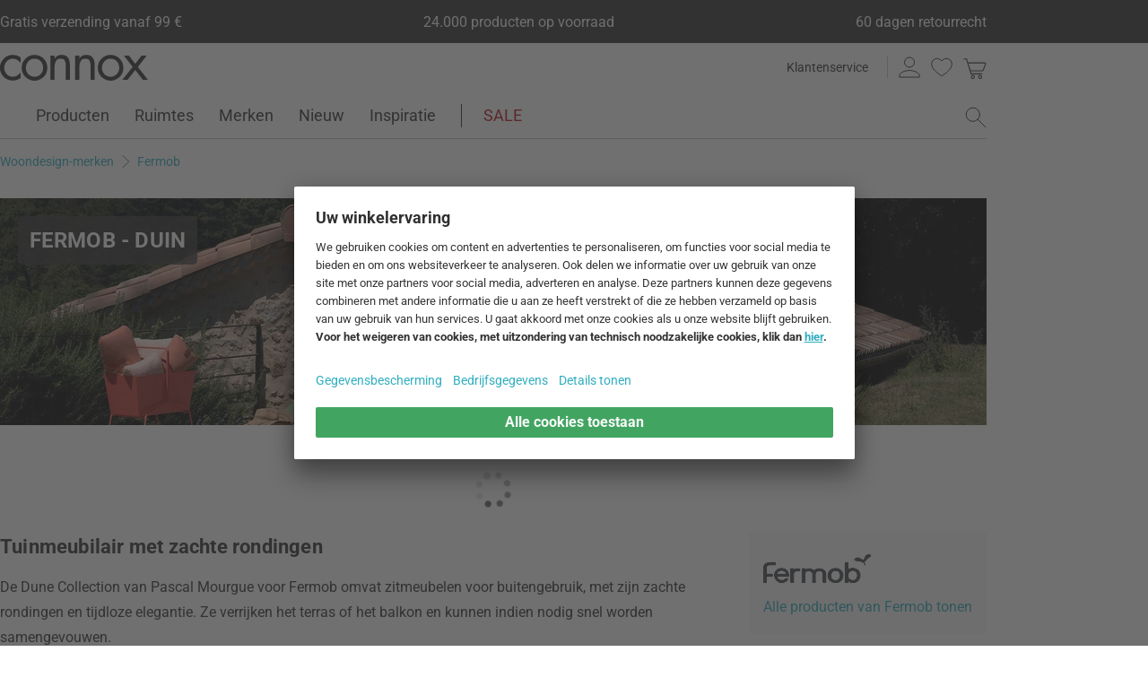

--- FILE ---
content_type: text/html; charset=UTF-8
request_url: https://www.connox.nl/fermob/fermob-duin.html
body_size: 50158
content:
<!DOCTYPE html>
<html lang="nl">
  <head>
    <meta charset="utf-8"/>
    <title>Fermob - Duin | Connox</title>
    <link rel="icon" href="https://www.connox.nl/favicon.ico"/>
    <link rel="dns-prefetch" href="https://cdn.connox.nl"/>
    <link rel="dns-prefetch" href="https://ajax.googleapis.com"/>
    <link rel="dns-prefetch" href="https://www.google-analytics.com"/>
    <link rel="dns-prefetch" href="https://www.googleadservices.com"/>
    <link rel="dns-prefetch" href="https://www.googletagmanager.com"/>
    <link rel="dns-prefetch" href="https://www.facebook.com"/>
    <link rel="preconnect" href="https://cdn.connox.nl"/>
    <link rel="preconnect" href="https://ajax.googleapis.com"/>
    <link rel="preconnect" href="https://www.google-analytics.com"/>
    <link rel="preconnect" href="https://www.googleadservices.com"/>
    <link rel="preconnect" href="https://www.googletagmanager.com"/>
    <link rel="preconnect" href="https://www.facebook.com"/>
    <link rel="preload" href="https://cdn.connox.nl/style/fonts/roboto/Roboto-Regular.woff2" as="font" type="font/woff2" crossorigin="anonymous"/>
    <link rel="preconnect" href="https://app.usercentrics.eu"/>
    <link rel="preconnect" href="https://api.usercentrics.eu"/>
    <link rel="preload" href="https://app.usercentrics.eu/browser-ui/latest/loader.js" as="script"/>
    <link rel="alternate" id="AlternateLink-100001" href="https://www.connox.de/fermob/fermob-dune-kollektion.html" hreflang="de" title="Fermob - Dune"/>
    <link rel="alternate" id="AlternateLink-100005" href="https://www.connox.com/fermob/fermob-dune-collection.html" hreflang="en" title="Fermob - Dune"/>
    <link rel="alternate" id="AlternateLink-100009" href="https://www.connox.at/fermob/fermob-dune-kollektion.html" hreflang="de-AT" title="Fermob - Dune"/>
    <link rel="alternate" id="AlternateLink-100008" href="https://www.connox.fr/fermob/fermob-collection-dune.html" hreflang="fr" title="Fermob - Dune"/>
    <link rel="alternate" id="AlternateLink-100017" href="https://www.connox.ch/fermob/fermob-dune-kollektion.html" hreflang="de-CH" title="Fermob - Dune"/>
    <link rel="alternate" id="AlternateLink-100027" href="https://fr.connox.ch/fermob/fermob-collection-dune-html.html" hreflang="fr-CH" title="Fermob - Dune"/>
    <link rel="alternate" id="AlternateLink-100029" href="https://www.connox.nl/fermob/fermob-duin.html" hreflang="nl" title="Fermob - Duin"/>
    <link rel="alternate" id="AlternateLink-Default" href="https://www.connox.de/fermob/fermob-dune-kollektion.html" hreflang="x-default"/>
    <meta name="description" content="Koop de Dune collectie van Pascal Mourgue voor Fermob in de Connox winkel. Originele merk ✔ Top klantenservice ✔ 30 dagen retourbeleid! "/>
    <meta name="keywords" content=""/>
    <meta name="author" content="Connox, 2005-2025"/>
    <meta name="revisit-after" content="1 day"/>
    <meta name="viewport" content="width=device-width, initial-scale=1.0, viewport-fit=cover"/>
    <link rel="stylesheet" type="text/css" href="https://cdn.connox.nl/style/_shop_connox.124.min.css?v=100" title="standard"/>

    <script id="usercentrics-cmp" src="https://app.usercentrics.eu/browser-ui/latest/loader.js" data-settings-id="9B4sOGYyJV3rdl" async="async"></script>
    <script src="https://ajax.googleapis.com/ajax/libs/jquery/3.2.1/jquery.min.js" integrity="sha384-xBuQ/xzmlsLoJpyjoggmTEz8OWUFM0/RC5BsqQBDX2v5cMvDHcMakNTNrHIW2I5f" crossorigin="anonymous"></script>
    <script>
          window.dataLayer = window.dataLayer || [];
          function gtag() {
          dataLayer.push(arguments);
          }
          gtag("consent", "default", {
          ad_storage: "denied",
          ad_personalization: "denied",
          ad_user_data: "denied",
          analytics_storage: "denied",
          functionality_storage: "denied",
          personalization_storage: "denied",
          security_storage: "granted",
          wait_for_update: 2000,
          });
          gtag("set", "ads_data_redaction", true);
          gtag("set", "url_passthrough", false);
        </script>
    <script>
          var timeStamp = Date.now();

          dataLayer = window.dataLayer || [];

          
          dataLayer.push({
          'Customer': {
          'Id': '',
          'EncryptedId': '',
          'Email': '',
          'EmailMD5': '',
          'EmailSHA256': '',
          'CurrencyCode': 'EUR',
                      'LoggedIn': false,
                      'Recognized': false,
                      'NewsletterFlag': false,
                      'CollectingPoints': false,
                      'CanRedeemPoints': false,
                      'FirstTimeVisitor': true
                      }
          });

          
          dataLayer.push({
          'Page': {
          'Title': 'Fermob - Duin',
          'HtmlTitle': 'Fermob - Duin | Connox',
          'CategoryId': '122920',
          'ItemId': '-1',
          'ItemName': '',
          'ItemPrice': '',
          'ItemManufacturer': '',
          'CategoryTypeId': '100061',
          'CategoryTypeName': 'Herstellerserie',
          'ProductMainCategory': '',
          'ProductMainCategoryId': '',
          'ProductSubCategory': '',
          'ProductSubCategoryId': '',
          
              'IsAITranslated': true
            
          }
          });

                      dataLayer.push({
            'Promotion': {
            'PromotionId': '-1',
            'PromotionContentReference': '-1'
            }
            });
                        dataLayer.push({'IsFirstPageView': true});
          </script>
    <script type="text/javascript">
          (function (w, d, s, l, i) {
          w[l] = w[l] || [];
          w[l].push({'gtm.start': new Date().getTime(), event: 'gtm.js'});
          var f = d.getElementsByTagName(s)[0],
          j = d.createElement(s), dl = l != 'dataLayer' ? '&l=' + l : '';
          j.async = true;
          j.src = '//metrics.connox.nl/gtm.js?id=' + i + dl;
          f.parentNode.insertBefore(j, f);})(window, document, 'script', 'dataLayer', 'GTM-NSK9M7W');

          var recommendationsPlaceholder = document.getElementById("recommendations-placeholder");
          if (recommendationsPlaceholder !== null) {
          recommendationsPlaceholder.classList.replace("placeholder-inactive", "placeholder-active");
          }
          var shopTheLookPlaceholder = document.getElementById("shop-the-look-placeholder");
          if (shopTheLookPlaceholder !== null) {
          shopTheLookPlaceholder.classList.replace("placeholder-inactive", "placeholder-active");
          }
        </script>
    <script type="text/plain" data-usercentrics="Exponea">
        (function(d,b){if(!d.exponea){var a=function(a,g){function k(c){return function(){var e=arguments;""==a&&"initialize"==c&&e&&e[0].modify&&e[0].modify.overlay&&"loading"==b.readyState&&(b.write('<div id="__inf__overlay__" style="position:absolute;background:#fff;left:0;top:0;width:100%;height:100%;z-index:1000000"><!--empty div--></div>'),setTimeout(function(){var a=b.getElementById("__inf__overlay__");a&&b.body.removeChild(a);res.__=!0},e[0].modify.delay||500));d.exponea._.push([a+c,arguments])}}var h=g.split(" "),f,c;res={_:[]};for(c=0;c<h.length;c++)f=h[c],res[f]=k(f);return res};d.exponea=a("","initialize identify update track trackLink trackEnhancedEcommerce getHtml showHtml showBanner showForm ping getAbTest");d.exponea.notifications=a("notifications.","isAvailable isSubscribed subscribe unsubscribe");var a=b.createElement("script"),g="https:"===b.location.protocol?"https:":"http:";a.type="text/javascript";a.async=!0;a.src=g+"//api.exponea.com/js/exponea.min.js";b.getElementsByTagName("head")[0].appendChild(a)}})(window,document);
      </script>
    <script type="text/javascript">
        var c_CustomerIdentifier = '';
      </script>
    <script type="text/plain" data-usercentrics="Exponea">
        var customerIdentifier = c_CustomerIdentifier;
        var exponeaToken = '0836bc12-ee38-11e8-a3ee-0a580a208988';
        var currencyCode = 'EUR';
        var categoryType = 'Herstellerserie';

        var price = parseFloat('' || '0');
        var priceRetail = parseFloat('' || '0');

        var isPriceOffer = priceRetail && price < priceRetail;
        var diffPercent = (Math.round( Math.abs( 1 - price / priceRetail ) * 100) / 100).toFixed(2);
        var diffTotal = (priceRetail - price).toFixed(2);

        if ((typeof customerIdentifier != 'undefined') && (customerIdentifier != '')) {
        exponea.initialize({
        "token": exponeaToken,
        "track": {
        "visits": true,
        "google_analytics": false,
        "default_properties": {
        "category_type": categoryType
        }
        },
        "customer": customerIdentifier
        });
        } else {
        exponea.initialize({
        "token": exponeaToken,
        "track": {
        "visits": true,
        "google_analytics": false,
        "default_properties": {
        "category_type": categoryType
        }
        }
        });
        }

        

        exponea.update({
                  'IsRecognized': false,
                  'IsLoggedin': false,
                  'IsFirstTimeVisitor': true
                  });
      </script>
    <script>          var c_CustomerIsLoginValidated = false;
                  var c_CustomerIsRecognized = false;
                  var c_CustomerNewsletterFlag = false;
                  var c_CustomerIsCollectingPoints = false;
                  var c_CustomerCanRedeemPoints = false;
                var c_UserUuidOrig = 'ecab23f2-f7a8-11f0-a311-fa163ec68bbf';
        var c_UserUuid = c_UserUuidOrig.replace(/-/g, "");
        var c_EvenOdd = c_UserUuid.split("").map((val) => parseInt(val, 16)).reduce((acc, curr) => acc + curr, 0) % 2 === 0 ? "even" : "odd";
        var c_ActiveCurrency = 'EUR';
        var c_ActiveCountry = 'NL';
        var c_PromotionId = '';
        var c_PromotionContentReference = '';
        var c_BlogNewsDataPath = '/data.xml';

        </script>
    <!-- Plain { --><script>
      var connox = window.connox || {};

      connox.newsletterVoucher = {
        enabled: '1',
        endDate: '+14 days',
        value: '0.11',
        minimumOrderValue: '99.00',
        voucherType: 'Relative',
        minItemQuantity: '1',
        validIfInStock: '0'
      };
    </script>
<!-- } Plain -->    <script src="https://cdn.connox.de/script/swiper-element-bundle.min.js?v=11_1_14"></script>
    <link rel="apple-touch-icon" href="https://www.connox.nl/style/images/c/touchIcon-60.png"/>
    <link rel="apple-touch-icon" sizes="76x76" href="https://www.connox.nl/style/images/c/touchIcon-76.png"/>
    <link rel="apple-touch-icon" sizes="120x120" href="https://www.connox.nl/style/images/c/touchIcon-120.png"/>
    <link rel="apple-touch-icon" sizes="152x152" href="https://www.connox.nl/style/images/c/touchIcon-152.png"/>
    <link rel="apple-touch-icon" sizes="167x167" href="https://www.connox.nl/style/images/c/touchIcon-167.png"/>
    <link rel="apple-touch-icon" sizes="180x180" href="https://www.connox.nl/style/images/c/touchIcon-180.png"/>
    <meta property="og:title" content="'Fermob - Duin | Connox'"/>
    <meta property="og:description" content="De Dune Collection van Pascal Mourgue voor Fermob omvat zitmeubelen voor buitengebruik, met zijn zachte rondingen en tijdloze elegantie. Ze verrijken het terras of het balkon en kunnen indien nodig snel worden samengevouwen. "/>
    <meta property="og:type" content="website"/>
    <meta property="og:url" content="https://www.connox.nl/fermob/fermob-duin.html"/>
    <meta property="og:image" content="https://cdn.connox.nl/m/100027/213347/media/fermob/Dune-Sonnenliege/fermob-Dune-Gartenmoebel-Kollektion-4zu3.webp"/>
    <meta property="og:image:width" content="1200"/>
    <meta property="og:image:height" content="630"/>
    <meta name="robots" content="index,follow"/>
    <link rel="canonical" href="https://www.connox.nl/fermob/fermob-duin.html"/>
    <link rel="alternate" type="application/rss+xml" title="Connox Magazine" href="/feed/116324.xml"/>
    <link rel="alternate" type="application/rss+xml" title="Connox Angebote" href="/feed/100935.xml"/>
    <link rel="alternate" type="application/rss+xml" title="Connox Neuheiten" href="/feed/104719.xml"/>
    <link rel="sitemap" type="application/xml" title="Sitemap" href="/sitemap.xml"/>
    <!--[if lt IE 9]><script>var t=['header','footer','section','aside','nav','article','hgroup'];for(var i in t) document.createElement(t[i]);</script><![endif]-->
  </head>
    <body id="C122920" lang="nl" data-lang="nl" data-channel="100029">
    <noscript>
      <iframe src="//www.googletagmanager.com/ns.html?id=GTM-NSK9M7W" height="0" width="0" style="display:none;visibility:hidden"></iframe>
    </noscript>
    <div class="w">
      <header class="header-full">
        <section class="vorteile-banner">
                    <div>
            <ul>
              <li>Gratis verzending vanaf 99 €</li>
              <li>24.000 producten op voorraad</li>
              <li>60 dagen retourrecht</li>
            </ul>
          </div>
                  </section>
        <div>
          <section class="header-skip-button-section">
            <a class="header-skip-button" id="SkipToPageContent" href="#PageContent">Ga naar pagina-inhoud</a>
            <button class="header-skip-button" role="button" id="SkipToSearch">Ga naar zoeken</button>
          </section>
          <div class="header-content">
            <div id="Logo" class="icon icon-connox-logo">
              <a href="https://www.connox.nl/" title="Connox woondesign | Meubilair &amp; woonaccessoires - naar de startpagina" aria-label="Connox woondesign | Meubilair &amp; woonaccessoires - naar de startpagina">Connox woondesign| Meubilair &amp; woonaccessoires</a>
            </div>
            <div class="header-meta">
              <div class="header-links">
                <a href="https://www.connox.nl/hoe-kunnen-we-je-helpen.html" title="Klantenservice tonen" class="header-link">Klantenservice</a>
              </div>
              <div class="header-functions">
                <div class="header-search">
                  <button id="OpenSearchButtonMobile" type="button" aria-label="zoekveld openen">
                    <span class="icon icon-link icon-magnifier"> </span>
                  </button>
                  <button id="CloseSearchButtonMobile" type="button" aria-label="zoekveld sluiten" style="display:none">
                    <span class="icon icon-link icon-close"> </span>
                  </button>
                </div>
                <a class="header-account" href="https://www.connox.nl/account.html" id="HeaderAccountIcon">
                                    <span class="icon icon-link icon-person">Klantenaccount</span>
                </a>
                <a class="header-wishlist" href="https://www.connox.nl/account/verlanglijstje.html">
                  <span class="icon icon-link icon-heart">Verlanglijstje</span>
                </a>
                <span class="header-cart" id="CartIcon" role="link" aria-label="cart">
                  <span class="icon icon-link icon-cart">Warenkorb</span>
                </span>
                <button id="MobileNavButton" class="icon icon-link icon-menu nav-open-button" type="button" aria-label="menu openen" aria-haspopup="true" aria-expanded="false"> </button>
                <button id="MobileNavCloseButton" class="icon icon-link icon-close nav-close-button" type="button" aria-label="menu sluiten" aria-haspopup="true" aria-expanded="true"> </button>
              </div>
            </div>
          </div>
          <nav class="main-nav" aria-label="Hoofdmenu">
  <ul class="main-nav-list" role="menu" data-track-ashs="true" data-track-sntr="9.93" data-return-policy-days="60">
    <li class="main-nav-link main-nav-link--flyout">
      <a href="https://www.connox.nl/categorieen/producten.html" role="menuitem" title="Producten tonen" aria-label="Producten Pagina tonen">Producten<span class="icon icon-chevron-right max-tablet">
           
        </span></a>
      <button class="toggle-btn-subnav icon icon-chevron-down--lightgrey tablet-small-hide" aria-label="Producten Het submenu uitvouwen of samenvouwen" aria-expanded="false">
         
      </button>
      <section class="subnav-wrapper">
        <div>
          <div class="subnav-wrapper__inner">
            <div class="subnav-layer subnav-layer--one">
              <div class="subnav-back subnav-back--clickarea max-tablet"> </div>
              <button class="subnav-back subnav-back--link linkcolor max-tablet" type="button">
                <span class="icon icon-left--blue icon-size--24"> </span>
                <span class="subnav-link__text">Terug</span>
              </button>
              <ul>
                <li class="subnav-link subnav-link--flyout">
                  <a href="https://www.connox.nl/categorieen/accessoires/decoratie.html" title="Decoratie tonen" aria-label="Decoratie Pagina tonen">
                    <span class="icon icon-size--24 icon-decoration-two">
         
      </span>
                    <span class="subnav-link__text subnav-link__text--icontext">Decoratie</span>
                    <span class="icon icon-chevron-right">
           
        </span>
                  </a>
                  <button class="toggle-btn-subnav-layer tablet-small-hide" aria-label="Decoratie Het submenu uitvouwen of samenvouwen" aria-expanded="false">
         
      </button>
                  <div class="subnav-layer subnav-layer--two">
                    <div class="subnav-back subnav-back--clickarea max-tablet"> </div>
                    <button class="subnav-back subnav-back--link linkcolor max-tablet" type="button">
                      <span class="icon icon-left--blue icon-size--24"> </span>
                      <span class="subnav-link__text">Terug naar "Producten"</span>
                    </button>
                    <ul>
                      <li class="subnav-link subnav-link--flyout">
                        <a href="https://www.connox.nl/categorieen/accessoires/tafelversiering.html" title="Tafelversiering tonen" aria-label="Tafelversiering Pagina tonen">
                          <span class="icon icon-size--24 icon-decoration">
         
      </span>
                          <span class="subnav-link__text subnav-link__text--icontext">Tafelversiering</span>
                          <span class="icon icon-chevron-right">
           
        </span>
                        </a>
                        <button class="toggle-btn-subnav-layer tablet-small-hide" aria-label="Tafelversiering Het submenu uitvouwen of samenvouwen" aria-expanded="false">
         
      </button>
                        <div class="subnav-layer subnav-layer--three">
                          <div class="subnav-back subnav-back--clickarea max-tablet"> </div>
                          <button class="subnav-back subnav-back--link linkcolor max-tablet" type="button">
                            <span class="icon icon-left--blue icon-size--24"> </span>
                            <span class="subnav-link__text">Terug naar "Decoratie"</span>
                          </button>
                          <ul>
                            <li>
                              <a href="https://www.connox.nl/categorieen/accessoires/decoratie/decoratieve-accessoires.html" title="Decoratieve figuren tonen">Decoratieve figuren</a>
                            </li>
                            <li>
                              <a href="https://www.connox.nl/categorieen/accessoires/decoratie/dienbladen.html" title="Dienbladen tonen">Dienbladen</a>
                            </li>
                            <li>
                              <a href="https://www.connox.nl/categorieen/accessoires/decoratie/kommen-decoratie.html" title="Decoratieve schaal tonen">Decoratieve schaal</a>
                            </li>
                            <li>
                              <a href="https://www.connox.nl/categorieen/keukengerei/keukendoek/placemats.html" title="Placemats tonen">Placemats</a>
                            </li>
                            <li>
                              <a href="https://www.connox.nl/categorieen/keukengerei/keukendoek/onderzetters.html" title="Glazen onderzetters tonen">Glazen onderzetters</a>
                            </li>
                            <li>
                              <a href="https://www.connox.nl/categorieen/keukengerei/keukendoek/tafeldoeken-tafeldoeken-tafellatten.html" title="Tafelkleden tonen">Tafelkleden</a>
                            </li>
                            <li>
                              <a href="https://www.connox.nl/categorieen/accessoires/home-textiel/tafelloper.html" title="Tafelloper tonen">Tafelloper</a>
                            </li>
                            <li>
                              <a href="https://www.connox.nl/categorieen/keukengerei/keukendoek/servettenhouder.html" title="Servettenhouder tonen">Servettenhouder</a>
                            </li>
                            <li>
                              <a href="https://www.connox.nl/categorieen/accessoires/elektronica/wekkers-tafelklokken-tafelklokken.html" title="Wekkers &amp; tafelklokken tonen">Wekkers &amp; tafelklokken</a>
                            </li>
                            <li>
                              <a href="https://www.connox.nl/categorieen/accessoires/huishoudelijke-goederen/asbakken.html" title="Asbak tonen">Asbak</a>
                            </li>
                            <li>
                              <a href="https://www.connox.nl/categorieen/accessoires/papeterie/ontwerp-boeken.html" title="Ontwerp boeken tonen">Ontwerp boeken</a>
                            </li>
                            <li class="subnav-link subnav-link--bottom max-tablet">
                              <a href="https://www.connox.nl/categorieen/accessoires/tafelversiering.html" class="linkcolor" title="Alle artikelen in deze categorie tonen">
                                <span class="subnav-link__text">Alles over "Tafelversiering"</span>
                                <span class="icon icon-size--24 icon-right--blue">
           
        </span>
                              </a>
                            </li>
                          </ul>
                        </div>
                      </li>
                      <li class="subnav-link">
                        <a href="https://www.connox.nl/categorieen/accessoires/decoratie/vazen.html" title="Vazen tonen" aria-label="Vazen Pagina tonen">
                          <span class="icon icon-size--24 icon-vase">
         
      </span>
                          <span class="subnav-link__text subnav-link__text--icontext">Vazen</span>
                        </a>
                      </li>
                      <li class="subnav-link subnav-link--flyout">
                        <a href="https://www.connox.nl/categorieen/accessoires/kaarsen-kaarshouder.html" title="Kaarsen &amp; Kaarshouder tonen" aria-label="Kaarsen &amp; Kaarshouder Pagina tonen">
                          <span class="icon icon-size--24 icon-candle">
         
      </span>
                          <span class="subnav-link__text subnav-link__text--icontext">Kaarsen &amp; Kaarshouder</span>
                          <span class="icon icon-chevron-right">
           
        </span>
                        </a>
                        <button class="toggle-btn-subnav-layer tablet-small-hide" aria-label="Kaarsen &amp; Kaarshouder Het submenu uitvouwen of samenvouwen" aria-expanded="false">
         
      </button>
                        <div class="subnav-layer subnav-layer--three">
                          <div class="subnav-back subnav-back--clickarea max-tablet"> </div>
                          <button class="subnav-back subnav-back--link linkcolor max-tablet" type="button">
                            <span class="icon icon-left--blue icon-size--24"> </span>
                            <span class="subnav-link__text">Terug naar "Decoratie"</span>
                          </button>
                          <ul>
                            <li>
                              <a href="https://www.connox.nl/categorieen/accessoires/decoratie/kaarsenhouders.html" title="Kandelaar tonen">Kandelaar</a>
                            </li>
                            <li>
                              <a href="https://www.connox.nl/categorieen/accessoires/decoratie/theelichthouders.html" title="Theelichthouder tonen">Theelichthouder</a>
                            </li>
                            <li>
                              <a href="https://www.connox.nl/categorieen/accessoires/decoratie/lantaarns.html" title="Lantaarns tonen">Lantaarns</a>
                            </li>
                            <li>
                              <a href="https://www.connox.nl/categorieen/accessoires/decoratie/kaarsen.html" title="Kaarsen tonen">Kaarsen</a>
                            </li>
                            <li>
                              <a href="https://www.connox.nl/categorieen/accessoires/decoratie/geurkaarsen.html" title="Geurkaarsen tonen">Geurkaarsen</a>
                            </li>
                            <li class="subnav-link subnav-link--bottom max-tablet">
                              <a href="https://www.connox.nl/categorieen/accessoires/kaarsen-kaarshouder.html" class="linkcolor" title="Alle artikelen in deze categorie tonen">
                                <span class="subnav-link__text">Alles over "Kaarsen &amp; Kaarshouder"</span>
                                <span class="icon icon-size--24 icon-right--blue">
           
        </span>
                              </a>
                            </li>
                          </ul>
                        </div>
                      </li>
                      <li class="subnav-link subnav-link--flyout">
                        <a href="https://www.connox.nl/categorieen/accessoires/muurdecoratie.html" title="Wanddecoratie tonen" aria-label="Wanddecoratie Pagina tonen">
                          <span class="icon icon-size--24 icon-frame">
         
      </span>
                          <span class="subnav-link__text subnav-link__text--icontext">Wanddecoratie</span>
                          <span class="icon icon-chevron-right">
           
        </span>
                        </a>
                        <button class="toggle-btn-subnav-layer tablet-small-hide" aria-label="Wanddecoratie Het submenu uitvouwen of samenvouwen" aria-expanded="false">
         
      </button>
                        <div class="subnav-layer subnav-layer--three">
                          <div class="subnav-back subnav-back--clickarea max-tablet"> </div>
                          <button class="subnav-back subnav-back--link linkcolor max-tablet" type="button">
                            <span class="icon icon-left--blue icon-size--24"> </span>
                            <span class="subnav-link__text">Terug naar "Decoratie"</span>
                          </button>
                          <ul>
                            <li>
                              <a href="https://www.connox.nl/categorieen/accessoires/decoratie/affiche.html" title="Affiche tonen">Affiche</a>
                            </li>
                            <li>
                              <a href="https://www.connox.nl/categorieen/accessoires/decoratie/frames.html" title="Frames tonen">Frames</a>
                            </li>
                            <li>
                              <a href="https://www.connox.nl/categorieen/accessoires/decoratie/foto-s.html" title="Foto's tonen">Foto's</a>
                            </li>
                            <li>
                              <a href="https://www.connox.nl/categorieen/accessoires/papeterie/speldenmuren-borden.html" title="Speldenmuren tonen">Speldenmuren</a>
                            </li>
                            <li>
                              <a href="https://www.connox.nl/categorieen/accessoires/papeterie/kalenders.html" title="Kalenders tonen">Kalenders</a>
                            </li>
                            <li>
                              <a href="https://www.connox.nl/categorieen/accessoires/elektronica/klokken.html" title="Wandklokken tonen">Wandklokken</a>
                            </li>
                            <li>
                              <a href="https://www.connox.nl/categorieen/accessoires/home-textiel/wandtapijten.html" title="Wandtapijten tonen">Wandtapijten</a>
                            </li>
                            <li>
                              <a href="https://www.connox.nl/categorieen/accessoires/decoratie/wanddecoratie.html" title="Muur objecten tonen">Muur objecten</a>
                            </li>
                            <li>
                              <a href="https://www.connox.nl/categorieen/accessoires/decoratie/mobiele-telefoons.html" title="Mobiele telefoons tonen">Mobiele telefoons</a>
                            </li>
                            <li class="subnav-link subnav-link--bottom max-tablet">
                              <a href="https://www.connox.nl/categorieen/accessoires/muurdecoratie.html" class="linkcolor" title="Alle artikelen in deze categorie tonen">
                                <span class="subnav-link__text">Alles over "Wanddecoratie"</span>
                                <span class="icon icon-size--24 icon-right--blue">
           
        </span>
                              </a>
                            </li>
                          </ul>
                        </div>
                      </li>
                      <li class="subnav-link subnav-link--flyout">
                        <a href="https://www.connox.nl/categorieen/accessoires/home-textiel.html" title="Home Textiel tonen" aria-label="Home Textiel Pagina tonen">
                          <span class="icon icon-size--24 icon-rug">
         
      </span>
                          <span class="subnav-link__text subnav-link__text--icontext">Home Textiel</span>
                          <span class="icon icon-chevron-right">
           
        </span>
                        </a>
                        <button class="toggle-btn-subnav-layer tablet-small-hide" aria-label="Home Textiel Het submenu uitvouwen of samenvouwen" aria-expanded="false">
         
      </button>
                        <div class="subnav-layer subnav-layer--three">
                          <div class="subnav-back subnav-back--clickarea max-tablet"> </div>
                          <button class="subnav-back subnav-back--link linkcolor max-tablet" type="button">
                            <span class="icon icon-left--blue icon-size--24"> </span>
                            <span class="subnav-link__text">Terug naar "Decoratie"</span>
                          </button>
                          <ul>
                            <li>
                              <a href="https://www.connox.nl/categorieen/accessoires/home-textiel/tapijten.html" title="Tapijten tonen">Tapijten</a>
                            </li>
                            <li>
                              <a href="https://www.connox.nl/categorieen/accessoires/home-textiel/kussens.html" title="Kussens tonen">Kussens</a>
                            </li>
                            <li>
                              <a href="https://www.connox.nl/categorieen/accessoires/home-textiel/dekens.html" title="Dekens tonen">Dekens</a>
                            </li>
                            <li>
                              <a href="https://www.connox.nl/sprei.html" title="Spreien tonen">Spreien</a>
                            </li>
                            <li>
                              <a href="https://www.connox.nl/categorieen/accessoires/home-textiel/beddengoed.html" title="Beddengoed tonen">Beddengoed</a>
                            </li>
                            <li>
                              <a href="https://www.connox.nl/categorieen/keukengerei/keukendoek/placemats.html" title="Placemats tonen">Placemats</a>
                            </li>
                            <li>
                              <a href="https://www.connox.nl/categorieen/keukengerei/keukendoek/tafeldoeken-tafeldoeken-tafellatten.html" title="Tafelkleden tonen">Tafelkleden</a>
                            </li>
                            <li>
                              <a href="https://www.connox.nl/categorieen/accessoires/home-textiel/tafelloper.html" title="Tafelloper tonen">Tafelloper</a>
                            </li>
                            <li>
                              <a href="https://www.connox.nl/categorieen/accessoires/home-textiel/gordijnen.html" title="Gordijnen tonen">Gordijnen</a>
                            </li>
                            <li>
                              <a href="https://www.connox.nl/categorieen/accessoires/home-textiel/zitkussens.html" title="Zitkussens tonen">Zitkussens</a>
                            </li>
                            <li>
                              <a href="https://www.connox.nl/categorieen/accessoires/huishoudelijke-goederen/deurmatten.html" title="Vloermatten tonen">Vloermatten</a>
                            </li>
                            <li class="subnav-link subnav-link--bottom max-tablet">
                              <a href="https://www.connox.nl/categorieen/accessoires/home-textiel.html" class="linkcolor" title="Alle artikelen in deze categorie tonen">
                                <span class="subnav-link__text">Alles over "Home Textiel"</span>
                                <span class="icon icon-size--24 icon-right--blue">
           
        </span>
                              </a>
                            </li>
                          </ul>
                        </div>
                      </li>
                      <li class="subnav-link subnav-link--flyout">
                        <a href="https://www.connox.nl/categorieen/accessoires/organisatie-van-opslag.html" title="Opslag &amp; organisatie tonen" aria-label="Opslag &amp; organisatie Pagina tonen">
                          <span class="icon icon-size--24 icon-box">
         
      </span>
                          <span class="subnav-link__text subnav-link__text--icontext">Opslag &amp; organisatie</span>
                          <span class="icon icon-chevron-right">
           
        </span>
                        </a>
                        <button class="toggle-btn-subnav-layer tablet-small-hide" aria-label="Opslag &amp; organisatie Het submenu uitvouwen of samenvouwen" aria-expanded="false">
         
      </button>
                        <div class="subnav-layer subnav-layer--three">
                          <div class="subnav-back subnav-back--clickarea max-tablet"> </div>
                          <button class="subnav-back subnav-back--link linkcolor max-tablet" type="button">
                            <span class="icon icon-left--blue icon-size--24"> </span>
                            <span class="subnav-link__text">Terug naar "Decoratie"</span>
                          </button>
                          <ul>
                            <li>
                              <a href="https://www.connox.nl/categorieen/accessoires/opslagmanden.html" title="Opbergmanden tonen">Opbergmanden</a>
                            </li>
                            <li>
                              <a href="https://www.connox.nl/categorieen/accessoires/opslagdozen.html" title="Opbergdozen tonen">Opbergdozen</a>
                            </li>
                            <li>
                              <a href="https://www.connox.nl/categorieen/accessoires/tijdschrift-rekken.html" title="Tijdschrifthouder tonen">Tijdschrifthouder</a>
                            </li>
                            <li>
                              <a href="https://www.connox.nl/categorieen/accessoires/papeterie/boek-accessoires.html" title="Boekensteunen tonen">Boekensteunen</a>
                            </li>
                            <li>
                              <a href="https://www.connox.nl/levend-lexicon/juwelenberging.html" title="Juwelenberging tonen">Juwelenberging</a>
                            </li>
                            <li>
                              <a href="https://www.connox.nl/categorieen/accessoires/spaarpotjes.html" title="Spaarpotjes tonen">Spaarpotjes</a>
                            </li>
                            <li>
                              <a href="https://www.connox.nl/categorieen/accessoires/elektronica/kabelbinders.html" title="Kabelorganisatie tonen">Kabelorganisatie</a>
                            </li>
                            <li>
                              <a href="https://www.connox.nl/categorieen/accessoires/huishoudelijke-goederen/kledinghangers.html" title="Kleerhanger tonen">Kleerhanger</a>
                            </li>
                            <li>
                              <a href="https://www.connox.nl/categorieen/accessoires/papeterie/speldenmuren-borden.html" title="Speldenmuren tonen">Speldenmuren</a>
                            </li>
                            <li>
                              <a href="https://www.connox.nl/categorieen/accessoires/papeterie/kalenders.html" title="Kalenders tonen">Kalenders</a>
                            </li>
                            <li>
                              <a href="https://www.connox.nl/categorieen/accessoires/huishoudelijke-goederen/toetsenborden.html" title="Toetsenborden tonen">Toetsenborden</a>
                            </li>
                            <li>
                              <a href="https://www.connox.nl/categorieen/accessoires/huishoudelijke-goederen/sleutelhanger.html" title="Sleutelhanger tonen">Sleutelhanger</a>
                            </li>
                            <li>
                              <a href="https://www.connox.nl/categorieen/accessoires/huishoudelijke-goederen/deurstoppen.html" title="Deurstoppen tonen">Deurstoppen</a>
                            </li>
                            <li>
                              <a href="https://www.connox.nl/categorieen/accessoires/papeterie/kantooraccessoires.html" title="Kantooraccessoires tonen">Kantooraccessoires</a>
                            </li>
                            <li>
                              <a href="https://www.connox.nl/categorieen/accessoires/badkamer-accessoires/cosmetische-tissuedozen.html" title="Cosmetische tissuedozen tonen">Cosmetische tissuedozen</a>
                            </li>
                            <li class="subnav-link subnav-link--bottom max-tablet">
                              <a href="https://www.connox.nl/categorieen/accessoires/organisatie-van-opslag.html" class="linkcolor" title="Alle artikelen in deze categorie tonen">
                                <span class="subnav-link__text">Alles over "Opslag &amp; organisatie"</span>
                                <span class="icon icon-size--24 icon-right--blue">
           
        </span>
                              </a>
                            </li>
                          </ul>
                        </div>
                      </li>
                      <li class="subnav-link subnav-link--flyout">
                        <a href="https://www.connox.nl/categorieen/accessoires/planters.html" title="Planters tonen" aria-label="Planters Pagina tonen">
                          <span class="icon icon-size--24 icon-flower-pot">
         
      </span>
                          <span class="subnav-link__text subnav-link__text--icontext">Planters</span>
                          <span class="icon icon-chevron-right">
           
        </span>
                        </a>
                        <button class="toggle-btn-subnav-layer tablet-small-hide" aria-label="Planters Het submenu uitvouwen of samenvouwen" aria-expanded="false">
         
      </button>
                        <div class="subnav-layer subnav-layer--three">
                          <div class="subnav-back subnav-back--clickarea max-tablet"> </div>
                          <button class="subnav-back subnav-back--link linkcolor max-tablet" type="button">
                            <span class="icon icon-left--blue icon-size--24"> </span>
                            <span class="subnav-link__text">Terug naar "Decoratie"</span>
                          </button>
                          <ul>
                            <li>
                              <a href="https://www.connox.nl/categorieen/buiten/bloempotten-plantenpotten.html" title="Bloempotten tonen">Bloempotten</a>
                            </li>
                            <li>
                              <a href="https://www.connox.nl/categorieen/buiten/planters.html" title="Planters tonen">Planters</a>
                            </li>
                            <li>
                              <a href="https://www.connox.nl/categorieen/buiten/bloembakken.html" title="Bloembakken tonen">Bloembakken</a>
                            </li>
                            <li>
                              <a href="https://www.connox.nl/categorieen/accessoires/decoratie/hangmand.html" title="Hangmand tonen">Hangmand</a>
                            </li>
                            <li>
                              <a href="https://www.connox.nl/categorieen/buiten/plantenzakken.html" title="Plantenzakken tonen">Plantenzakken</a>
                            </li>
                            <li>
                              <a href="https://www.connox.nl/categorieen/accessoires/huishoudelijke-goederen/kruidenpotten.html" title="Kruidenpotten tonen">Kruidenpotten</a>
                            </li>
                            <li class="subnav-link subnav-link--bottom max-tablet">
                              <a href="https://www.connox.nl/categorieen/accessoires/planters.html" class="linkcolor" title="Alle artikelen in deze categorie tonen">
                                <span class="subnav-link__text">Alles over "Planters"</span>
                                <span class="icon icon-size--24 icon-right--blue">
           
        </span>
                              </a>
                            </li>
                          </ul>
                        </div>
                      </li>
                      <li class="subnav-link subnav-link--flyout">
                        <a href="https://www.connox.nl/categorieen/accessoires/decoratie/designspiegel.html" title="Spiegel tonen" aria-label="Spiegel Pagina tonen">
                          <span class="icon icon-size--24 icon-mirror">
         
      </span>
                          <span class="subnav-link__text subnav-link__text--icontext">Spiegel</span>
                          <span class="icon icon-chevron-right">
           
        </span>
                        </a>
                        <button class="toggle-btn-subnav-layer tablet-small-hide" aria-label="Spiegel Het submenu uitvouwen of samenvouwen" aria-expanded="false">
         
      </button>
                        <div class="subnav-layer subnav-layer--three">
                          <div class="subnav-back subnav-back--clickarea max-tablet"> </div>
                          <button class="subnav-back subnav-back--link linkcolor max-tablet" type="button">
                            <span class="icon icon-left--blue icon-size--24"> </span>
                            <span class="subnav-link__text">Terug naar "Decoratie"</span>
                          </button>
                          <ul>
                            <li>
                              <a href="https://www.connox.nl/categorieen/accessoires/decoratie/wandspiegel.html" title="Wandspiegel tonen">Wandspiegel</a>
                            </li>
                            <li>
                              <a href="https://www.connox.nl/categorieen/accessoires/decoratie/spiegel/staande-spiegel.html" title="Staande spiegel tonen">Staande spiegel</a>
                            </li>
                            <li>
                              <a href="https://www.connox.nl/categorieen/accessoires/decoratie/spiegel/cosmeticaspiegel.html" title="Cosmeticaspiegel tonen">Cosmeticaspiegel</a>
                            </li>
                            <li class="subnav-link subnav-link--bottom max-tablet">
                              <a href="https://www.connox.nl/categorieen/accessoires/decoratie/designspiegel.html" class="linkcolor" title="Alle artikelen in deze categorie tonen">
                                <span class="subnav-link__text">Alles over "Spiegel"</span>
                                <span class="icon icon-size--24 icon-right--blue">
           
        </span>
                              </a>
                            </li>
                          </ul>
                        </div>
                      </li>
                      <li class="subnav-link subnav-link--flyout">
                        <a href="https://www.connox.nl/categorieen/accessoires/decoratie/haarden.html" title="Schouwen tonen" aria-label="Schouwen Pagina tonen">
                          <span class="icon icon-size--24 icon-fireplace">
         
      </span>
                          <span class="subnav-link__text subnav-link__text--icontext">Schouwen</span>
                          <span class="icon icon-chevron-right">
           
        </span>
                        </a>
                        <button class="toggle-btn-subnav-layer tablet-small-hide" aria-label="Schouwen Het submenu uitvouwen of samenvouwen" aria-expanded="false">
         
      </button>
                        <div class="subnav-layer subnav-layer--three">
                          <div class="subnav-back subnav-back--clickarea max-tablet"> </div>
                          <button class="subnav-back subnav-back--link linkcolor max-tablet" type="button">
                            <span class="icon icon-left--blue icon-size--24"> </span>
                            <span class="subnav-link__text">Terug naar "Decoratie"</span>
                          </button>
                          <ul>
                            <li>
                              <a href="https://www.connox.nl/categorieen/accessoires/decoratie/ethanol-haarden.html" title="Ethanol haarden tonen">Ethanol haarden</a>
                            </li>
                            <li>
                              <a href="https://www.connox.nl/categorieen/accessoires/huishoudelijke-goederen/houtopslag.html" title="Houtopslag tonen">Houtopslag</a>
                            </li>
                            <li>
                              <a href="https://www.connox.nl/categorieen/accessoires/huishoudelijke-goederen/openhaard-accessoires.html" title="Openhaard accessoires tonen">Openhaard accessoires</a>
                            </li>
                            <li class="subnav-link subnav-link--bottom max-tablet">
                              <a href="https://www.connox.nl/categorieen/accessoires/decoratie/haarden.html" class="linkcolor" title="Alle artikelen in deze categorie tonen">
                                <span class="subnav-link__text">Alles over "Schouwen"</span>
                                <span class="icon icon-size--24 icon-right--blue">
           
        </span>
                              </a>
                            </li>
                          </ul>
                        </div>
                      </li>
                      <li class="subnav-link subnav-link--flyout">
                        <a href="https://www.connox.nl/categorieen/accessoires/decoratie/kerstversieringen.html" title="Kerst decoratie tonen" aria-label="Kerst decoratie Pagina tonen">
                          <span class="icon icon-size--24 icon-christmas-ornament">
         
      </span>
                          <span class="subnav-link__text subnav-link__text--icontext">Kerst decoratie</span>
                          <span class="icon icon-chevron-right">
           
        </span>
                        </a>
                        <button class="toggle-btn-subnav-layer tablet-small-hide" aria-label="Kerst decoratie Het submenu uitvouwen of samenvouwen" aria-expanded="false">
         
      </button>
                        <div class="subnav-layer subnav-layer--three">
                          <div class="subnav-back subnav-back--clickarea max-tablet"> </div>
                          <button class="subnav-back subnav-back--link linkcolor max-tablet" type="button">
                            <span class="icon icon-left--blue icon-size--24"> </span>
                            <span class="subnav-link__text">Terug naar "Decoratie"</span>
                          </button>
                          <ul>
                            <li>
                              <a href="https://www.connox.nl/categorieen/accessoires/decoratie/adventskalenders.html" title="Advent kalender tonen">Advent kalender</a>
                            </li>
                            <li>
                              <a href="https://www.connox.nl/categorieen/accessoires/decoratie/kaarsen.html" title="Kaarsen tonen">Kaarsen</a>
                            </li>
                            <li>
                              <a href="https://www.connox.nl/categorieen/accessoires/decoratie/kaarsenhouders.html" title="Kandelaar tonen">Kandelaar</a>
                            </li>
                            <li>
                              <a href="https://www.connox.nl/categorieen/accessoires/decoratie/theelichthouders.html" title="Theelichthouder tonen">Theelichthouder</a>
                            </li>
                            <li>
                              <a href="https://www.connox.nl/categorieen/accessoires/decoratie/advent-kaarsen.html" title="Adventskrans tonen">Adventskrans</a>
                            </li>
                            <li>
                              <a href="https://www.connox.nl/categorieen/accessoires/decoratie/lantaarns.html" title="Lantaarns tonen">Lantaarns</a>
                            </li>
                            <li>
                              <a href="https://www.connox.nl/categorieen/accessoires/kerstboomdecoraties.html" title="Kerstboomdecoraties tonen">Kerstboomdecoraties</a>
                            </li>
                            <li>
                              <a href="https://www.connox.nl/categorieen/keukengerei/notenkrakers.html" title="Notenkrakers tonen">Notenkrakers</a>
                            </li>
                            <li>
                              <a href="https://www.connox.nl/categorieen/accessoires/decoratie/kerstlichten.html" title="Kerstlichten tonen">Kerstlichten</a>
                            </li>
                            <li>
                              <a href="https://www.connox.nl/categorieen/accessoires/decoratie/kerstcijfers.html" title="Kerstcijfers tonen">Kerstcijfers</a>
                            </li>
                            <li>
                              <a href="https://www.connox.nl/categorieen/accessoires/decoratie/kerstversieringen/dennentoppen.html" title="Dennentoppen tonen">Dennentoppen</a>
                            </li>
                            <li class="subnav-link subnav-link--bottom max-tablet">
                              <a href="https://www.connox.nl/categorieen/accessoires/decoratie/kerstversieringen.html" class="linkcolor" title="Alle artikelen in deze categorie tonen">
                                <span class="subnav-link__text">Alles over "Kerst decoratie"</span>
                                <span class="icon icon-size--24 icon-right--blue">
           
        </span>
                              </a>
                            </li>
                          </ul>
                        </div>
                      </li>
                      <li class="subnav-link subnav-link--bottom max-tablet">
                        <a href="https://www.connox.nl/categorieen/accessoires/decoratie.html" class="linkcolor" title="Alle artikelen in deze categorie tonen">
                          <span class="subnav-link__text">Alles over "Decoratie"</span>
                          <span class="icon icon-size--24 icon-right--blue">
           
        </span>
                        </a>
                      </li>
                      <div class="subnav-aside subnav-aside--small"><!--empty div--></div>
                    </ul>
                  </div>
                </li>
                <li class="subnav-link subnav-link--flyout">
                  <a href="https://www.connox.nl/categorieen/meubilair.html" title="Meubilair tonen" aria-label="Meubilair Pagina tonen">
                    <span class="icon icon-size--24 icon-armchair">
         
      </span>
                    <span class="subnav-link__text subnav-link__text--icontext">Meubilair</span>
                    <span class="icon icon-chevron-right">
           
        </span>
                  </a>
                  <button class="toggle-btn-subnav-layer tablet-small-hide" aria-label="Meubilair Het submenu uitvouwen of samenvouwen" aria-expanded="false">
         
      </button>
                  <div class="subnav-layer subnav-layer--two">
                    <div class="subnav-back subnav-back--clickarea max-tablet"> </div>
                    <button class="subnav-back subnav-back--link linkcolor max-tablet" type="button">
                      <span class="icon icon-left--blue icon-size--24"> </span>
                      <span class="subnav-link__text">Terug naar "Producten"</span>
                    </button>
                    <ul>
                      <li class="subnav-link subnav-link--flyout">
                        <a href="https://www.connox.nl/categorieen/meubilair/zitmeubilair.html" title="Zitmeubilair tonen" aria-label="Zitmeubilair Pagina tonen">
                          <span class="icon icon-size--24 icon-chair">
         
      </span>
                          <span class="subnav-link__text subnav-link__text--icontext">Zitmeubilair</span>
                          <span class="icon icon-chevron-right">
           
        </span>
                        </a>
                        <button class="toggle-btn-subnav-layer tablet-small-hide" aria-label="Zitmeubilair Het submenu uitvouwen of samenvouwen" aria-expanded="false">
         
      </button>
                        <div class="subnav-layer subnav-layer--three">
                          <div class="subnav-back subnav-back--clickarea max-tablet"> </div>
                          <button class="subnav-back subnav-back--link linkcolor max-tablet" type="button">
                            <span class="icon icon-left--blue icon-size--24"> </span>
                            <span class="subnav-link__text">Terug naar "Meubilair"</span>
                          </button>
                          <ul>
                            <li>
                              <a href="https://www.connox.nl/categorieen/meubilair/zitmeubilair/stoelen.html" title="Stoelen tonen">Stoelen</a>
                            </li>
                            <li>
                              <a href="https://www.connox.nl/categorieen/meubilair/zitmeubilair/sofa-s.html" title="Sofa's tonen">Sofa's</a>
                            </li>
                            <li>
                              <a href="https://www.connox.nl/categorieen/meubilair/zitmeubilair/fauteuils.html" title="Fauteuils tonen">Fauteuils</a>
                            </li>
                            <li>
                              <a href="https://www.connox.nl/categorieen/meubilair/poefjes.html" title="Poefjes tonen">Poefjes</a>
                            </li>
                            <li>
                              <a href="https://www.connox.nl/categorieen/meubilair/zitmeubilair/banken.html" title="Banken tonen">Banken</a>
                            </li>
                            <li>
                              <a href="https://www.connox.nl/categorieen/meubilair/zitmeubilair/krukje.html" title="Krukje tonen">Krukje</a>
                            </li>
                            <li>
                              <a href="https://www.connox.nl/categorieen/meubilair/bar-krukken.html" title="Barkruk tonen">Barkruk</a>
                            </li>
                            <li>
                              <a href="https://www.connox.nl/categorieen/meubilair/bureaustoelen.html" title="Kantoorstoelen tonen">Kantoorstoelen</a>
                            </li>
                            <li>
                              <a href="https://www.connox.nl/categorieen/meubilair/schommelstoelen.html" title="Schommelstoelen tonen">Schommelstoelen</a>
                            </li>
                            <li>
                              <a href="https://www.connox.nl/categorieen/meubilair/zitzakken.html" title="Zitzakken tonen">Zitzakken</a>
                            </li>
                            <li>
                              <a href="https://www.connox.nl/categorieen/meubilair/ligstoelen-chaise-longues.html" title="Chaise longues tonen">Chaise longues</a>
                            </li>
                            <li class="subnav-link subnav-link--bottom max-tablet">
                              <a href="https://www.connox.nl/categorieen/meubilair/zitmeubilair.html" class="linkcolor" title="Alle artikelen in deze categorie tonen">
                                <span class="subnav-link__text">Alles over "Zitmeubilair"</span>
                                <span class="icon icon-size--24 icon-right--blue">
           
        </span>
                              </a>
                            </li>
                          </ul>
                        </div>
                      </li>
                      <li class="subnav-link subnav-link--flyout">
                        <a href="https://www.connox.nl/categorieen/meubilair/tabellen.html" title="Tabellen tonen" aria-label="Tabellen Pagina tonen">
                          <span class="icon icon-size--24 icon-table">
         
      </span>
                          <span class="subnav-link__text subnav-link__text--icontext">Tabellen</span>
                          <span class="icon icon-chevron-right">
           
        </span>
                        </a>
                        <button class="toggle-btn-subnav-layer tablet-small-hide" aria-label="Tabellen Het submenu uitvouwen of samenvouwen" aria-expanded="false">
         
      </button>
                        <div class="subnav-layer subnav-layer--three">
                          <div class="subnav-back subnav-back--clickarea max-tablet"> </div>
                          <button class="subnav-back subnav-back--link linkcolor max-tablet" type="button">
                            <span class="icon icon-left--blue icon-size--24"> </span>
                            <span class="subnav-link__text">Terug naar "Meubilair"</span>
                          </button>
                          <ul>
                            <li>
                              <a href="https://www.connox.nl/categorieen/meubilair/tabellen/eettafels.html" title="Eettafels tonen">Eettafels</a>
                            </li>
                            <li>
                              <a href="https://www.connox.nl/categorieen/meubilair/koffietafels.html" title="Salontafels tonen">Salontafels</a>
                            </li>
                            <li>
                              <a href="https://www.connox.nl/categorieen/meubilair/tabellen/bijzettafels.html" title="Bijzettafels tonen">Bijzettafels</a>
                            </li>
                            <li>
                              <a href="https://www.connox.nl/categorieen/meubilair/bureaus-bureaus.html" title="Bureaus tonen">Bureaus</a>
                            </li>
                            <li>
                              <a href="https://www.connox.nl/categorieen/meubilair/secretaresses.html" title="Secretaresses tonen">Secretaresses</a>
                            </li>
                            <li>
                              <a href="https://www.connox.nl/categorieen/meubilair/gangmeubilair/gangenberging.html" title="Console tafels tonen">Console tafels</a>
                            </li>
                            <li>
                              <a href="https://www.connox.nl/categorieen/meubilair/tafelonderstellen-tafellijsten-tafelframes.html" title="Tafelpoten &amp; tafelschragen tonen">Tafelpoten &amp; tafelschragen</a>
                            </li>
                            <li>
                              <a href="https://www.connox.nl/categorieen/meubilair/tafelbladen.html" title="Tafelbladen tonen">Tafelbladen</a>
                            </li>
                            <li>
                              <a href="https://www.connox.nl/categorieen/meubilair/bistro-tafels.html" title="Bistrotafels tonen">Bistrotafels</a>
                            </li>
                            <li>
                              <a href="https://www.connox.nl/categorieen/meubilair/staaftafels.html" title="Staaftafels tonen">Staaftafels</a>
                            </li>
                            <li>
                              <a href="https://www.connox.nl/categorieen/meubilair/nachtkastje.html" title="Nachtkastje tonen">Nachtkastje</a>
                            </li>
                            <li class="subnav-link subnav-link--bottom max-tablet">
                              <a href="https://www.connox.nl/categorieen/meubilair/tabellen.html" class="linkcolor" title="Alle artikelen in deze categorie tonen">
                                <span class="subnav-link__text">Alles over "Tabellen"</span>
                                <span class="icon icon-size--24 icon-right--blue">
           
        </span>
                              </a>
                            </li>
                          </ul>
                        </div>
                      </li>
                      <li class="subnav-link subnav-link--flyout">
                        <a href="https://www.connox.nl/categorieen/meubilair/opbergmeubels.html" title="Opbergmeubels tonen" aria-label="Opbergmeubels Pagina tonen">
                          <span class="icon icon-size--24 icon-shelf">
         
      </span>
                          <span class="subnav-link__text subnav-link__text--icontext">Opbergmeubels</span>
                          <span class="icon icon-chevron-right">
           
        </span>
                        </a>
                        <button class="toggle-btn-subnav-layer tablet-small-hide" aria-label="Opbergmeubels Het submenu uitvouwen of samenvouwen" aria-expanded="false">
         
      </button>
                        <div class="subnav-layer subnav-layer--three">
                          <div class="subnav-back subnav-back--clickarea max-tablet"> </div>
                          <button class="subnav-back subnav-back--link linkcolor max-tablet" type="button">
                            <span class="icon icon-left--blue icon-size--24"> </span>
                            <span class="subnav-link__text">Terug naar "Meubilair"</span>
                          </button>
                          <ul>
                            <li>
                              <a href="https://www.connox.nl/categorieen/meubilair/commodes.html" title="Commodes tonen">Commodes</a>
                            </li>
                            <li>
                              <a href="https://www.connox.nl/categorieen/meubilair/dressoirs.html" title="Dressoirs tonen">Dressoirs</a>
                            </li>
                            <li>
                              <a href="https://www.connox.nl/categorieen/meubilair/highboards.html" title="Highboards tonen">Highboards</a>
                            </li>
                            <li>
                              <a href="https://www.connox.nl/categorieen/meubilair/lowboards.html" title="Lowboards tonen">Lowboards</a>
                            </li>
                            <li>
                              <a href="https://www.connox.nl/categorieen/meubilair/tv-meubilair.html" title="TV-meubilair tonen">TV-meubilair</a>
                            </li>
                            <li>
                              <a href="https://www.connox.nl/categorieen/meubilair/planken.html" title="Planken tonen">Planken</a>
                            </li>
                            <li>
                              <a href="https://www.connox.nl/categorieen/meubilair/reksystemen.html" title="Reksystemen tonen">Reksystemen</a>
                            </li>
                            <li>
                              <a href="https://www.connox.nl/categorieen/meubilair/planken/vrijstaande-planken.html" title="Vrijstaande planken tonen">Vrijstaande planken</a>
                            </li>
                            <li>
                              <a href="https://www.connox.nl/wandplanken.html" title="Wandplanken tonen">Wandplanken</a>
                            </li>
                            <li>
                              <a href="https://www.connox.nl/categorieen/keukengerei/flessenrekken.html" title="Flessenrekken tonen">Flessenrekken</a>
                            </li>
                            <li>
                              <a href="https://www.connox.nl/categorieen/meubilair/kasten.html" title="Kasten tonen">Kasten</a>
                            </li>
                            <li>
                              <a href="https://www.connox.nl/categorieen/accessoires/decoratie/type-koffers-vitrines.html" title="Vitrines &amp; Wandkasten tonen">Vitrines &amp; Wandkasten</a>
                            </li>
                            <li>
                              <a href="https://www.connox.nl/categorieen/accessoires/opslagmanden/dozen-containers.html" title="Containers &amp; rolcontainers tonen">Containers</a>
                            </li>
                            <li class="subnav-link subnav-link--bottom max-tablet">
                              <a href="https://www.connox.nl/categorieen/meubilair/opbergmeubels.html" class="linkcolor" title="Alle artikelen in deze categorie tonen">
                                <span class="subnav-link__text">Alles over "Opbergmeubels"</span>
                                <span class="icon icon-size--24 icon-right--blue">
           
        </span>
                              </a>
                            </li>
                          </ul>
                        </div>
                      </li>
                      <li class="subnav-link subnav-link--flyout">
                        <a href="https://www.connox.nl/slaapkamermeubilair.html" title="Slaapkamermeubels tonen" aria-label="Slaapkamermeubels Pagina tonen">
                          <span class="icon icon-size--24 icon-bed">
         
      </span>
                          <span class="subnav-link__text subnav-link__text--icontext">Slaapkamermeubels</span>
                          <span class="icon icon-chevron-right">
           
        </span>
                        </a>
                        <button class="toggle-btn-subnav-layer tablet-small-hide" aria-label="Slaapkamermeubels Het submenu uitvouwen of samenvouwen" aria-expanded="false">
         
      </button>
                        <div class="subnav-layer subnav-layer--three">
                          <div class="subnav-back subnav-back--clickarea max-tablet"> </div>
                          <button class="subnav-back subnav-back--link linkcolor max-tablet" type="button">
                            <span class="icon icon-left--blue icon-size--24"> </span>
                            <span class="subnav-link__text">Terug naar "Meubilair"</span>
                          </button>
                          <ul>
                            <li>
                              <a href="https://www.connox.nl/categorieen/meubilair/bedden.html" title="Bedden tonen">Bedden</a>
                            </li>
                            <li>
                              <a href="https://www.connox.nl/categorieen/accessoires/home-textiel/matrassen.html" title="Matrassen tonen">Matrassen</a>
                            </li>
                            <li>
                              <a href="https://www.connox.nl/categorieen/accessoires/home-textiel/matrassen/vouwmatrassen.html" title="Opvouwbare matrassen tonen">Opvouwbare matrassen</a>
                            </li>
                            <li>
                              <a href="https://www.connox.nl/levend-lexicon/slaapbank.html" title="Slaapbank tonen">Slaapbank</a>
                            </li>
                            <li>
                              <a href="https://www.connox.nl/categorieen/meubilair/nachtkastje.html" title="Nachtkastje tonen">Nachtkastje</a>
                            </li>
                            <li>
                              <a href="https://www.connox.nl/categorieen/meubilair/kasten.html" title="Kasten tonen">Kasten</a>
                            </li>
                            <li class="subnav-link subnav-link--bottom max-tablet">
                              <a href="https://www.connox.nl/slaapkamermeubilair.html" class="linkcolor" title="Alle artikelen in deze categorie tonen">
                                <span class="subnav-link__text">Alles over "Slaapkamermeubels"</span>
                                <span class="icon icon-size--24 icon-right--blue">
           
        </span>
                              </a>
                            </li>
                          </ul>
                        </div>
                      </li>
                      <li class="subnav-link">
                        <a href="https://www.connox.nl/categorieen/meubilair/ouders-ruimteverdelers.html" title="Schermen tonen" aria-label="Schermen Pagina tonen">
                          <span class="icon icon-size--24 icon-paravent">
         
      </span>
                          <span class="subnav-link__text subnav-link__text--icontext">Schermen</span>
                        </a>
                      </li>
                      <li class="subnav-link subnav-link--flyout">
                        <a href="https://www.connox.nl/categorieen/meubilair/gangmeubilair.html" title="Gangmeubilair tonen" aria-label="Gangmeubilair Pagina tonen">
                          <span class="icon icon-size--24 icon-rack">
         
      </span>
                          <span class="subnav-link__text subnav-link__text--icontext">Gangmeubilair</span>
                          <span class="icon icon-chevron-right">
           
        </span>
                        </a>
                        <button class="toggle-btn-subnav-layer tablet-small-hide" aria-label="Gangmeubilair Het submenu uitvouwen of samenvouwen" aria-expanded="false">
         
      </button>
                        <div class="subnav-layer subnav-layer--three">
                          <div class="subnav-back subnav-back--clickarea max-tablet"> </div>
                          <button class="subnav-back subnav-back--link linkcolor max-tablet" type="button">
                            <span class="icon icon-left--blue icon-size--24"> </span>
                            <span class="subnav-link__text">Terug naar "Meubilair"</span>
                          </button>
                          <ul>
                            <li>
                              <a href="https://www.connox.nl/categorieen/meubilair/gangmeubilair/kapstok.html" title="Kapstok tonen">Kapstok</a>
                            </li>
                            <li>
                              <a href="https://www.connox.nl/categorieen/meubilair/gangmeubilair/garderobehaak-wandhaak.html" title="Kapstokhaak tonen">Kapstokhaak</a>
                            </li>
                            <li>
                              <a href="https://www.connox.nl/categorieen/meubilair/gangmeubilair/hangende-kledinglijsten.html" title="Wandkapstokken tonen">Wandkapstokken</a>
                            </li>
                            <li>
                              <a href="https://www.connox.nl/categorieen/meubilair/opslag-voor-schoenen.html" title="Opslag voor schoenen tonen">Opslag voor schoenen</a>
                            </li>
                            <li>
                              <a href="https://www.connox.nl/categorieen/accessoires/huishoudelijke-goederen/paraplubanken.html" title="Paraplubak tonen">Paraplubak</a>
                            </li>
                            <li>
                              <a href="https://www.connox.nl/categorieen/accessoires/huishoudelijke-goederen/toetsenborden.html" title="Toetsenborden tonen">Toetsenborden</a>
                            </li>
                            <li class="subnav-link subnav-link--bottom max-tablet">
                              <a href="https://www.connox.nl/categorieen/meubilair/gangmeubilair.html" class="linkcolor" title="Alle artikelen in deze categorie tonen">
                                <span class="subnav-link__text">Alles over "Gangmeubilair"</span>
                                <span class="icon icon-size--24 icon-right--blue">
           
        </span>
                              </a>
                            </li>
                          </ul>
                        </div>
                      </li>
                      <li class="subnav-link subnav-link--bottom max-tablet">
                        <a href="https://www.connox.nl/categorieen/meubilair.html" class="linkcolor" title="Alle artikelen in deze categorie tonen">
                          <span class="subnav-link__text">Alles over "Meubilair"</span>
                          <span class="icon icon-size--24 icon-right--blue">
           
        </span>
                        </a>
                      </li>
                      <div class="subnav-aside subnav-aside--small"><!--empty div--></div>
                    </ul>
                  </div>
                </li>
                <li class="subnav-link subnav-link--flyout">
                  <a href="https://www.connox.nl/categorieen/verlichting.html" title="Verlichting tonen" aria-label="Verlichting Pagina tonen">
                    <span class="icon icon-size--24 icon-lamp-two">
         
      </span>
                    <span class="subnav-link__text subnav-link__text--icontext">Verlichting</span>
                    <span class="icon icon-chevron-right">
           
        </span>
                  </a>
                  <button class="toggle-btn-subnav-layer tablet-small-hide" aria-label="Verlichting Het submenu uitvouwen of samenvouwen" aria-expanded="false">
         
      </button>
                  <div class="subnav-layer subnav-layer--two">
                    <div class="subnav-back subnav-back--clickarea max-tablet"> </div>
                    <button class="subnav-back subnav-back--link linkcolor max-tablet" type="button">
                      <span class="icon icon-left--blue icon-size--24"> </span>
                      <span class="subnav-link__text">Terug naar "Producten"</span>
                    </button>
                    <ul>
                      <li class="subnav-link subnav-link--flyout">
                        <a href="https://www.connox.nl/categorieen/verlichting.html" title="Verlichting tonen" aria-label="Verlichting Pagina tonen">
                          <span class="icon icon-size--24 icon-lamp-two">
         
      </span>
                          <span class="subnav-link__text subnav-link__text--icontext">Verlichting</span>
                          <span class="icon icon-chevron-right">
           
        </span>
                        </a>
                        <button class="toggle-btn-subnav-layer tablet-small-hide" aria-label="Verlichting Het submenu uitvouwen of samenvouwen" aria-expanded="false">
         
      </button>
                        <div class="subnav-layer subnav-layer--three">
                          <div class="subnav-back subnav-back--clickarea max-tablet"> </div>
                          <button class="subnav-back subnav-back--link linkcolor max-tablet" type="button">
                            <span class="icon icon-left--blue icon-size--24"> </span>
                            <span class="subnav-link__text">Terug naar "Verlichting"</span>
                          </button>
                          <ul>
                            <li>
                              <a href="https://www.connox.nl/categorieen/verlichting/pendelarmaturen.html" title="Pendelarmaturen tonen">Pendelarmaturen</a>
                            </li>
                            <li>
                              <a href="https://www.connox.nl/categorieen/verlichting/tafellampen.html" title="Tafellampen tonen">Tafellampen</a>
                            </li>
                            <li>
                              <a href="https://www.connox.nl/categorieen/verlichting/batterijverlichting.html" title="Batterijverlichting tonen">Batterijverlichting</a>
                            </li>
                            <li>
                              <a href="https://www.connox.nl/categorieen/verlichting/vloerlampen.html" title="Staande lampen tonen">Staande lampen</a>
                            </li>
                            <li>
                              <a href="https://www.connox.nl/categorieen/verlichting/wandlampen.html" title="Wandlampen tonen">Wandlampen</a>
                            </li>
                            <li>
                              <a href="https://www.connox.nl/categorieen/verlichting/plafondverlichting.html" title="Plafondlampen tonen">Plafondlampen</a>
                            </li>
                            <li>
                              <a href="https://www.connox.nl/categorieen/verlichting/grondverlichting.html" title="Grondverlichting tonen">Grondverlichting</a>
                            </li>
                            <li>
                              <a href="https://www.connox.nl/categorieen/verlichting/bureaulampen.html" title="Bureaulampen tonen">Bureaulampen</a>
                            </li>
                            <li>
                              <a href="https://www.connox.nl/categorieen/verlichting/spots-clip-on-lights.html" title="Klemlampen tonen">Klemlampen</a>
                            </li>
                            <li>
                              <a href="https://www.connox.nl/categorieen/verlichting/buitenlampen.html" title="Buitenlampen tonen">Buitenlampen</a>
                            </li>
                            <li class="subnav-link subnav-link--bottom max-tablet">
                              <a href="https://www.connox.nl/categorieen/verlichting.html" class="linkcolor" title="Alle artikelen in deze categorie tonen">
                                <span class="subnav-link__text">Alles over "Verlichting"</span>
                                <span class="icon icon-size--24 icon-right--blue">
           
        </span>
                              </a>
                            </li>
                          </ul>
                        </div>
                      </li>
                      <li class="subnav-link">
                        <a href="https://www.connox.nl/categorieen/verlichting/lampenkappen.html" title="Lampenkappen tonen" aria-label="Lampenkappen Pagina tonen">
                          <span class="icon icon-size--24 icon-lamp">
         
      </span>
                          <span class="subnav-link__text subnav-link__text--icontext">Lampenkappen</span>
                        </a>
                      </li>
                      <li class="subnav-link">
                        <a href="https://www.connox.nl/categorieen/verlichting/gloeilampen.html" title="Gloeilampen tonen" aria-label="Gloeilampen Pagina tonen">
                          <span class="icon icon-size--24 icon-lightbulb">
         
      </span>
                          <span class="subnav-link__text subnav-link__text--icontext">Gloeilampen</span>
                        </a>
                      </li>
                      <li class="subnav-link">
                        <a href="https://www.connox.nl/categorieen/accessoires/decoratie/olielampen.html" title="Olielampen tonen" aria-label="Olielampen Pagina tonen">
                          <span class="icon icon-size--24 icon-oil-lamp">
         
      </span>
                          <span class="subnav-link__text subnav-link__text--icontext">Olielampen</span>
                        </a>
                      </li>
                      <li class="subnav-link subnav-link--bottom max-tablet">
                        <a href="https://www.connox.nl/categorieen/verlichting.html" class="linkcolor" title="Alle artikelen in deze categorie tonen">
                          <span class="subnav-link__text">Alles over "Verlichting"</span>
                          <span class="icon icon-size--24 icon-right--blue">
           
        </span>
                        </a>
                      </li>
                      <div class="subnav-aside subnav-aside--small"><!--empty div--></div>
                    </ul>
                  </div>
                </li>
                <li class="subnav-link subnav-link--flyout">
                  <a href="https://www.connox.nl/categorieen/serveer.html" title="Serveer tonen" aria-label="Serveer Pagina tonen">
                    <span class="icon icon-size--24 icon-plates">
         
      </span>
                    <span class="subnav-link__text subnav-link__text--icontext">Serveer</span>
                    <span class="icon icon-chevron-right">
           
        </span>
                  </a>
                  <button class="toggle-btn-subnav-layer tablet-small-hide" aria-label="Serveer Het submenu uitvouwen of samenvouwen" aria-expanded="false">
         
      </button>
                  <div class="subnav-layer subnav-layer--two">
                    <div class="subnav-back subnav-back--clickarea max-tablet"> </div>
                    <button class="subnav-back subnav-back--link linkcolor max-tablet" type="button">
                      <span class="icon icon-left--blue icon-size--24"> </span>
                      <span class="subnav-link__text">Terug naar "Producten"</span>
                    </button>
                    <ul>
                      <li class="subnav-link subnav-link--flyout">
                        <a href="https://www.connox.nl/categorieen/serveer/regelen.html" title="Regelen tonen" aria-label="Regelen Pagina tonen">
                          <span class="icon icon-size--24 icon-etagere">
         
      </span>
                          <span class="subnav-link__text subnav-link__text--icontext">Regelen</span>
                          <span class="icon icon-chevron-right">
           
        </span>
                        </a>
                        <button class="toggle-btn-subnav-layer tablet-small-hide" aria-label="Regelen Het submenu uitvouwen of samenvouwen" aria-expanded="false">
         
      </button>
                        <div class="subnav-layer subnav-layer--three">
                          <div class="subnav-back subnav-back--clickarea max-tablet"> </div>
                          <button class="subnav-back subnav-back--link linkcolor max-tablet" type="button">
                            <span class="icon icon-left--blue icon-size--24"> </span>
                            <span class="subnav-link__text">Terug naar "Serveer"</span>
                          </button>
                          <ul>
                            <li>
                              <a href="https://www.connox.nl/categorieen/accessoires/decoratie/dienbladen.html" title="Dienbladen tonen">Dienbladen</a>
                            </li>
                            <li>
                              <a href="https://www.connox.nl/categorieen/keukengerei/planken.html" title="Planken tonen">Planken</a>
                            </li>
                            <li>
                              <a href="https://www.connox.nl/categorieen/keukengerei/serveerbladen.html" title="Serveerbladen tonen">Serveerbladen</a>
                            </li>
                            <li>
                              <a href="https://www.connox.nl/categorieen/keukengerei/karaffen-kannen.html" title="Karaffen tonen">Karaffen</a>
                            </li>
                            <li>
                              <a href="https://www.connox.nl/categorieen/keukengerei/keukendoek/onderzetters.html" title="Glazen onderzetters tonen">Glazen onderzetters</a>
                            </li>
                            <li>
                              <a href="https://www.connox.nl/categorieen/keukengerei/onderzetters.html" title="Onderzetter tonen">Onderzetter</a>
                            </li>
                            <li>
                              <a href="https://www.connox.nl/categorieen/keukengerei/broodmanden-broodbakken.html" title="Broodmanden tonen">Broodmanden</a>
                            </li>
                            <li>
                              <a href="https://www.connox.nl/categorieen/keukengerei/brooddozen.html" title="Brooddozen tonen">Brooddozen</a>
                            </li>
                            <li>
                              <a href="https://www.connox.nl/fruitschalen.html" title="Fruitschalen tonen">Fruitschalen</a>
                            </li>
                            <li>
                              <a href="https://www.connox.nl/categorieen/keukengerei/salade-schalen.html" title="Salade Schalen tonen">Salade Schalen</a>
                            </li>
                            <li>
                              <a href="https://www.connox.nl/categorieen/keukengerei/zout-peper-specerijenschudders.html" title="Zoutvaatje &amp; Pepervaatje tonen">Zoutvaatje &amp; Pepervaatje</a>
                            </li>
                            <li>
                              <a href="https://www.connox.nl/categorieen/keukengerei/kruidenmolens.html" title="Zoutmolen &amp; Pepermolen tonen">Zoutmolen &amp; Pepermolen</a>
                            </li>
                            <li>
                              <a href="https://www.connox.nl/categorieen/keukengerei/azijn-olie-en-verbanddispensers.html" title="Azijn dispenser &amp; Olie dispenser tonen">Azijn dispenser &amp; Olie dispenser</a>
                            </li>
                            <li>
                              <a href="https://www.connox.nl/categorieen/keukengerei/melkkan.html" title="Melkkan tonen">Melkkan</a>
                            </li>
                            <li>
                              <a href="https://www.connox.nl/categorieen/keukengerei/bar-accessoires.html" title="Bar Accessoires tonen">Bar Accessoires</a>
                            </li>
                            <li>
                              <a href="https://www.connox.nl/categorieen/keukengerei/wijn-accessoires.html" title="Wijn Accessoires tonen">Wijn Accessoires</a>
                            </li>
                            <li>
                              <a href="https://www.connox.nl/categorieen/meubilair/dienkarren.html" title="Serveerwagen tonen">Serveerwagen</a>
                            </li>
                            <li class="subnav-link subnav-link--bottom max-tablet">
                              <a href="https://www.connox.nl/categorieen/serveer/regelen.html" class="linkcolor" title="Alle artikelen in deze categorie tonen">
                                <span class="subnav-link__text">Alles over "Regelen"</span>
                                <span class="icon icon-size--24 icon-right--blue">
           
        </span>
                              </a>
                            </li>
                          </ul>
                        </div>
                      </li>
                      <li class="subnav-link subnav-link--flyout">
                        <a href="https://www.connox.nl/categorieen/keukengerei/water-en-wijnglazen.html" title="Bril tonen" aria-label="Bril Pagina tonen">
                          <span class="icon icon-size--24 icon-cocktail">
         
      </span>
                          <span class="subnav-link__text subnav-link__text--icontext">Bril</span>
                          <span class="icon icon-chevron-right">
           
        </span>
                        </a>
                        <button class="toggle-btn-subnav-layer tablet-small-hide" aria-label="Bril Het submenu uitvouwen of samenvouwen" aria-expanded="false">
         
      </button>
                        <div class="subnav-layer subnav-layer--three">
                          <div class="subnav-back subnav-back--clickarea max-tablet"> </div>
                          <button class="subnav-back subnav-back--link linkcolor max-tablet" type="button">
                            <span class="icon icon-left--blue icon-size--24"> </span>
                            <span class="subnav-link__text">Terug naar "Serveer"</span>
                          </button>
                          <ul>
                            <li>
                              <a href="https://www.connox.nl/categorieen/keukengerei/waterglazen.html" title="Waterglazen tonen">Waterglazen</a>
                            </li>
                            <li>
                              <a href="https://www.connox.nl/categorieen/keukengerei/wijnglazen.html" title="Wijnglazen tonen">Wijnglazen</a>
                            </li>
                            <li>
                              <a href="https://www.connox.nl/categorieen/keukengerei/champagneglazen.html" title="Champagneglazen tonen">Champagneglazen</a>
                            </li>
                            <li>
                              <a href="https://www.connox.nl/categorieen/keukengerei/cocktailglazen.html" title="Cocktailglazen tonen">Cocktailglazen</a>
                            </li>
                            <li>
                              <a href="https://www.connox.nl/categorieen/keukengerei/bierglazen.html" title="Bierglazen tonen">Bierglazen</a>
                            </li>
                            <li>
                              <a href="https://www.connox.nl/categorieen/keukengerei/borrelglazen.html" title="Borrelglazen tonen">Borrelglazen</a>
                            </li>
                            <li>
                              <a href="https://www.connox.nl/levend-lexicon/koffie-en-theeglazen.html" title="Koffie- &amp; theeglazen tonen">Koffie- &amp; theeglazen</a>
                            </li>
                            <li class="subnav-link subnav-link--bottom max-tablet">
                              <a href="https://www.connox.nl/categorieen/keukengerei/water-en-wijnglazen.html" class="linkcolor" title="Alle artikelen in deze categorie tonen">
                                <span class="subnav-link__text">Alles over "Bril"</span>
                                <span class="icon icon-size--24 icon-right--blue">
           
        </span>
                              </a>
                            </li>
                          </ul>
                        </div>
                      </li>
                      <li class="subnav-link subnav-link--flyout">
                        <a href="https://www.connox.nl/categorieen/keukengerei/tafelgerei.html" title="Gerechten tonen" aria-label="Gerechten Pagina tonen">
                          <span class="icon icon-size--24 icon-plates">
         
      </span>
                          <span class="subnav-link__text subnav-link__text--icontext">Gerechten</span>
                          <span class="icon icon-chevron-right">
           
        </span>
                        </a>
                        <button class="toggle-btn-subnav-layer tablet-small-hide" aria-label="Gerechten Het submenu uitvouwen of samenvouwen" aria-expanded="false">
         
      </button>
                        <div class="subnav-layer subnav-layer--three">
                          <div class="subnav-back subnav-back--clickarea max-tablet"> </div>
                          <button class="subnav-back subnav-back--link linkcolor max-tablet" type="button">
                            <span class="icon icon-left--blue icon-size--24"> </span>
                            <span class="subnav-link__text">Terug naar "Serveer"</span>
                          </button>
                          <ul>
                            <li>
                              <a href="https://www.connox.nl/categorieen/keukengerei/gerechten/plaat.html" title="Plaat tonen">Plaat</a>
                            </li>
                            <li>
                              <a href="https://www.connox.nl/categorieen/keukengerei/dienbladen.html" title="Dienbladen tonen">Dienbladen</a>
                            </li>
                            <li>
                              <a href="https://www.connox.nl/categorieen/keukengerei/kopjes.html" title="Kopjes tonen">Kopjes</a>
                            </li>
                            <li>
                              <a href="https://www.connox.nl/categorieen/keukengerei/mokken.html" title="Mokken tonen">Mokken</a>
                            </li>
                            <li>
                              <a href="https://www.connox.nl/categorieen/keukengerei/gerechten/eierdopje.html" title="Eierdopje tonen">Eierdopje</a>
                            </li>
                            <li>
                              <a href="https://www.connox.nl/categorieen/keukengerei/botervlootjes.html" title="Botervlootjes tonen">Botervlootjes</a>
                            </li>
                            <li>
                              <a href="https://www.connox.nl/categorieen/keukengerei/melk-suiker.html" title="Suikerpotjes tonen">Suikerpotjes</a>
                            </li>
                            <li>
                              <a href="https://www.connox.nl/categorieen/keukengerei/melkkan.html" title="Melkkan tonen">Melkkan</a>
                            </li>
                            <li>
                              <a href="https://www.connox.nl/categorieen/keukengerei/serveerbladen.html" title="Serveerbladen tonen">Serveerbladen</a>
                            </li>
                            <li>
                              <a href="https://www.connox.nl/categorieen/kinderen/kinderservies-kinderbestek.html" title="Kinderservies &amp; Kinderbestek tonen">Kinderservies</a>
                            </li>
                            <li class="subnav-link subnav-link--bottom max-tablet">
                              <a href="https://www.connox.nl/categorieen/keukengerei/tafelgerei.html" class="linkcolor" title="Alle artikelen in deze categorie tonen">
                                <span class="subnav-link__text">Alles over "Gerechten"</span>
                                <span class="icon icon-size--24 icon-right--blue">
           
        </span>
                              </a>
                            </li>
                          </ul>
                        </div>
                      </li>
                      <li class="subnav-link subnav-link--flyout">
                        <a href="https://www.connox.nl/categorieen/bestek.html" title="Bestek tonen" aria-label="Bestek Pagina tonen">
                          <span class="icon icon-size--24 icon-cutlery">
         
      </span>
                          <span class="subnav-link__text subnav-link__text--icontext">Bestek</span>
                          <span class="icon icon-chevron-right">
           
        </span>
                        </a>
                        <button class="toggle-btn-subnav-layer tablet-small-hide" aria-label="Bestek Het submenu uitvouwen of samenvouwen" aria-expanded="false">
         
      </button>
                        <div class="subnav-layer subnav-layer--three">
                          <div class="subnav-back subnav-back--clickarea max-tablet"> </div>
                          <button class="subnav-back subnav-back--link linkcolor max-tablet" type="button">
                            <span class="icon icon-left--blue icon-size--24"> </span>
                            <span class="subnav-link__text">Terug naar "Serveer"</span>
                          </button>
                          <ul>
                            <li>
                              <a href="https://www.connox.nl/categorieen/keukengerei/bestek-sets.html" title="Besteksets tonen">Besteksets</a>
                            </li>
                            <li>
                              <a href="https://www.connox.nl/categorieen/keukengerei/messen.html" title="Messen tonen">Messen</a>
                            </li>
                            <li>
                              <a href="https://www.connox.nl/categorieen/keukengerei/gerechten/vorken.html" title="Vorken tonen">Vorken</a>
                            </li>
                            <li>
                              <a href="https://www.connox.nl/categorieen/keukengerei/lepel.html" title="Lepel tonen">Lepel</a>
                            </li>
                            <li>
                              <a href="https://www.connox.nl/categorieen/keukengerei/snijwerk-sets.html" title="Serveerbestek tonen">Serveerbestek</a>
                            </li>
                            <li>
                              <a href="https://www.connox.nl/categorieen/keukengerei/salade-servers.html" title="Salade Servers tonen">Salade Servers</a>
                            </li>
                            <li>
                              <a href="https://www.connox.nl/categorieen/kinderen/kinderbestek.html" title="Kinderbestek tonen">Kinderbestek</a>
                            </li>
                            <li class="subnav-link subnav-link--bottom max-tablet">
                              <a href="https://www.connox.nl/categorieen/bestek.html" class="linkcolor" title="Alle artikelen in deze categorie tonen">
                                <span class="subnav-link__text">Alles over "Bestek"</span>
                                <span class="icon icon-size--24 icon-right--blue">
           
        </span>
                              </a>
                            </li>
                          </ul>
                        </div>
                      </li>
                      <li class="subnav-link subnav-link--flyout">
                        <a href="https://www.connox.nl/categorieen/koffie-thee.html" title="Koffie &amp; Thee tonen" aria-label="Koffie &amp; Thee Pagina tonen">
                          <span class="icon icon-size--24 icon-cup-hot">
         
      </span>
                          <span class="subnav-link__text subnav-link__text--icontext">Koffie &amp; Thee</span>
                          <span class="icon icon-chevron-right">
           
        </span>
                        </a>
                        <button class="toggle-btn-subnav-layer tablet-small-hide" aria-label="Koffie &amp; Thee Het submenu uitvouwen of samenvouwen" aria-expanded="false">
         
      </button>
                        <div class="subnav-layer subnav-layer--three">
                          <div class="subnav-back subnav-back--clickarea max-tablet"> </div>
                          <button class="subnav-back subnav-back--link linkcolor max-tablet" type="button">
                            <span class="icon icon-left--blue icon-size--24"> </span>
                            <span class="subnav-link__text">Terug naar "Serveer"</span>
                          </button>
                          <ul>
                            <li>
                              <a href="https://www.connox.nl/categorieen/keukengerei/thee.html" title="Theepotten tonen">Theepotten</a>
                            </li>
                            <li>
                              <a href="https://www.connox.nl/categorieen/keukengerei/theepot.html" title="Theepot tonen">Theepot</a>
                            </li>
                            <li>
                              <a href="https://www.connox.nl/categorieen/keukengerei/koffiezetapparaat.html" title="Koffiezetapparaat tonen">Koffiezetapparaat</a>
                            </li>
                            <li>
                              <a href="https://www.connox.nl/categorieen/keukengerei/melkkan.html" title="Melkkan tonen">Melkkan</a>
                            </li>
                            <li>
                              <a href="https://www.connox.nl/categorieen/keukengerei/thermosflessen.html" title="Thermosfles tonen">Thermosfles</a>
                            </li>
                            <li>
                              <a href="https://www.connox.nl/categorieen/buiten/reismokken.html" title="Reismokken tonen">Reismokken</a>
                            </li>
                            <li class="subnav-link subnav-link--bottom max-tablet">
                              <a href="https://www.connox.nl/categorieen/koffie-thee.html" class="linkcolor" title="Alle artikelen in deze categorie tonen">
                                <span class="subnav-link__text">Alles over "Koffie &amp; Thee"</span>
                                <span class="icon icon-size--24 icon-right--blue">
           
        </span>
                              </a>
                            </li>
                          </ul>
                        </div>
                      </li>
                      <li class="subnav-link subnav-link--flyout">
                        <a href="https://www.connox.nl/categorieen/tafeltextiel.html" title="Tafeltextiel tonen" aria-label="Tafeltextiel Pagina tonen">
                          <span class="icon icon-size--24 icon-tablecloth">
         
      </span>
                          <span class="subnav-link__text subnav-link__text--icontext">Tafeltextiel</span>
                          <span class="icon icon-chevron-right">
           
        </span>
                        </a>
                        <button class="toggle-btn-subnav-layer tablet-small-hide" aria-label="Tafeltextiel Het submenu uitvouwen of samenvouwen" aria-expanded="false">
         
      </button>
                        <div class="subnav-layer subnav-layer--three">
                          <div class="subnav-back subnav-back--clickarea max-tablet"> </div>
                          <button class="subnav-back subnav-back--link linkcolor max-tablet" type="button">
                            <span class="icon icon-left--blue icon-size--24"> </span>
                            <span class="subnav-link__text">Terug naar "Serveer"</span>
                          </button>
                          <ul>
                            <li>
                              <a href="https://www.connox.nl/categorieen/keukengerei/keukendoek/placemats.html" title="Placemats tonen">Placemats</a>
                            </li>
                            <li>
                              <a href="https://www.connox.nl/categorieen/keukengerei/keukendoek/tafeldoeken-tafeldoeken-tafellatten.html" title="Tafelkleden tonen">Tafelkleden</a>
                            </li>
                            <li>
                              <a href="https://www.connox.nl/categorieen/accessoires/home-textiel/tafelloper.html" title="Tafelloper tonen">Tafelloper</a>
                            </li>
                            <li>
                              <a href="https://www.connox.nl/categorieen/keukengerei/keukendoek/servettenhouder.html" title="Servettenhouder tonen">Servettenhouder</a>
                            </li>
                            <li>
                              <a href="https://www.connox.nl/categorieen/keukengerei/keukendoek/servetringen.html" title="Servetringen tonen">Servetringen</a>
                            </li>
                            <li>
                              <a href="https://www.connox.nl/categorieen/accessoires/home-textiel/servetten.html" title="Servetten tonen">Servetten</a>
                            </li>
                            <li class="subnav-link subnav-link--bottom max-tablet">
                              <a href="https://www.connox.nl/categorieen/tafeltextiel.html" class="linkcolor" title="Alle artikelen in deze categorie tonen">
                                <span class="subnav-link__text">Alles over "Tafeltextiel"</span>
                                <span class="icon icon-size--24 icon-right--blue">
           
        </span>
                              </a>
                            </li>
                          </ul>
                        </div>
                      </li>
                      <li class="subnav-link subnav-link--flyout">
                        <a href="https://www.connox.nl/categorieen/to-go.html" title="To-go tonen" aria-label="To-go Pagina tonen">
                          <span class="icon icon-size--24 icon-lunch-box">
         
      </span>
                          <span class="subnav-link__text subnav-link__text--icontext">To-go</span>
                          <span class="icon icon-chevron-right">
           
        </span>
                        </a>
                        <button class="toggle-btn-subnav-layer tablet-small-hide" aria-label="To-go Het submenu uitvouwen of samenvouwen" aria-expanded="false">
         
      </button>
                        <div class="subnav-layer subnav-layer--three">
                          <div class="subnav-back subnav-back--clickarea max-tablet"> </div>
                          <button class="subnav-back subnav-back--link linkcolor max-tablet" type="button">
                            <span class="icon icon-left--blue icon-size--24"> </span>
                            <span class="subnav-link__text">Terug naar "Serveer"</span>
                          </button>
                          <ul>
                            <li>
                              <a href="https://www.connox.nl/categorieen/keukengerei/lunchboxen-brooddozen.html" title="Lunchboxen tonen">Lunchboxen</a>
                            </li>
                            <li>
                              <a href="https://www.connox.nl/categorieen/buiten/reismokken.html" title="Reismokken tonen">Reismokken</a>
                            </li>
                            <li>
                              <a href="https://www.connox.nl/categorieen/keukengerei/thermosflessen.html" title="Thermosfles tonen">Thermosfles</a>
                            </li>
                            <li>
                              <a href="https://www.connox.nl/categorieen/buiten/waterflessen.html" title="Drinkflessen tonen">Drinkflessen</a>
                            </li>
                            <li>
                              <a href="https://www.connox.nl/categorieen/buiten/outdoor-textiel/picknick-dekens.html" title="Picknick dekens tonen">Picknick dekens</a>
                            </li>
                            <li class="subnav-link subnav-link--bottom max-tablet">
                              <a href="https://www.connox.nl/categorieen/to-go.html" class="linkcolor" title="Alle artikelen in deze categorie tonen">
                                <span class="subnav-link__text">Alles over "To-go"</span>
                                <span class="icon icon-size--24 icon-right--blue">
           
        </span>
                              </a>
                            </li>
                          </ul>
                        </div>
                      </li>
                      <li class="subnav-link subnav-link--bottom max-tablet">
                        <a href="https://www.connox.nl/categorieen/serveer.html" class="linkcolor" title="Alle artikelen in deze categorie tonen">
                          <span class="subnav-link__text">Alles over "Serveer"</span>
                          <span class="icon icon-size--24 icon-right--blue">
           
        </span>
                        </a>
                      </li>
                      <div class="subnav-aside subnav-aside--small"><!--empty div--></div>
                    </ul>
                  </div>
                </li>
                <li class="subnav-link subnav-link--flyout">
                  <a href="https://www.connox.nl/categorieen/kookgerei-keukenaccessoires.html" title="Koken &amp; Bakken tonen" aria-label="Koken &amp; Bakken Pagina tonen">
                    <span class="icon icon-size--24 icon-pot">
         
      </span>
                    <span class="subnav-link__text subnav-link__text--icontext">Koken &amp; Bakken</span>
                    <span class="icon icon-chevron-right">
           
        </span>
                  </a>
                  <button class="toggle-btn-subnav-layer tablet-small-hide" aria-label="Koken &amp; Bakken Het submenu uitvouwen of samenvouwen" aria-expanded="false">
         
      </button>
                  <div class="subnav-layer subnav-layer--two">
                    <div class="subnav-back subnav-back--clickarea max-tablet"> </div>
                    <button class="subnav-back subnav-back--link linkcolor max-tablet" type="button">
                      <span class="icon icon-left--blue icon-size--24"> </span>
                      <span class="subnav-link__text">Terug naar "Producten"</span>
                    </button>
                    <ul>
                      <li class="subnav-link subnav-link--flyout">
                        <a href="https://www.connox.nl/categorieen/keukengerei/keuken-gereedschap.html" title="Keuken gadgets tonen" aria-label="Keuken gadgets Pagina tonen">
                          <span class="icon icon-size--24 icon-spatula">
         
      </span>
                          <span class="subnav-link__text subnav-link__text--icontext">Keuken gadgets</span>
                          <span class="icon icon-chevron-right">
           
        </span>
                        </a>
                        <button class="toggle-btn-subnav-layer tablet-small-hide" aria-label="Keuken gadgets Het submenu uitvouwen of samenvouwen" aria-expanded="false">
         
      </button>
                        <div class="subnav-layer subnav-layer--three">
                          <div class="subnav-back subnav-back--clickarea max-tablet"> </div>
                          <button class="subnav-back subnav-back--link linkcolor max-tablet" type="button">
                            <span class="icon icon-left--blue icon-size--24"> </span>
                            <span class="subnav-link__text">Terug naar "Koken &amp; Bakken"</span>
                          </button>
                          <ul>
                            <li>
                              <a href="https://www.connox.nl/categorieen/keukengerei/mengkommen.html" title="Mengkommen tonen">Mengkommen</a>
                            </li>
                            <li>
                              <a href="https://www.connox.nl/categorieen/accessoires/huishoudelijke-goederen/keukengerei-houder.html" title="Keukengerei houder tonen">Keukengerei houder</a>
                            </li>
                            <li>
                              <a href="https://www.connox.nl/categorieen/keukengerei/kooklepel.html" title="Kooklepel tonen">Kooklepel</a>
                            </li>
                            <li>
                              <a href="https://www.connox.nl/categorieen/keukengerei/keuken-gadgets/spatel.html" title="Spatel tonen">Spatel</a>
                            </li>
                            <li>
                              <a href="https://www.connox.nl/categorieen/keukengerei/accessoires-voor-bakken/deegschraper.html" title="Deegschraper tonen">Deegschraper</a>
                            </li>
                            <li>
                              <a href="https://www.connox.nl/categorieen/keukengerei/bestekdozen-keukengerei-containers.html" title="Bestekdozen tonen">Bestekdozen</a>
                            </li>
                            <li>
                              <a href="https://www.connox.nl/categorieen/keukengerei/zeefjes-zeven.html" title="Zeven &amp; Vergiet tonen">Zeven &amp; Vergiet</a>
                            </li>
                            <li>
                              <a href="https://www.connox.nl/categorieen/keukengerei/maatbeker.html" title="Maatbeker tonen">Maatbeker</a>
                            </li>
                            <li>
                              <a href="https://www.connox.nl/categorieen/accessoires/elektronica/keukenklokken.html" title="Keukenklokken tonen">Keukenklokken</a>
                            </li>
                            <li>
                              <a href="https://www.connox.nl/categorieen/accessoires/huishoudelijke-goederen/papieren-handdoekhouders.html" title="Keukenrolhouder tonen">Keukenrolhouder</a>
                            </li>
                            <li>
                              <a href="https://www.connox.nl/categorieen/keukengerei/accessoires-voor-bakken.html" title="Accessoires voor bakken tonen">Accessoires voor bakken</a>
                            </li>
                            <li class="subnav-link subnav-link--bottom max-tablet">
                              <a href="https://www.connox.nl/categorieen/keukengerei/keuken-gereedschap.html" class="linkcolor" title="Alle artikelen in deze categorie tonen">
                                <span class="subnav-link__text">Alles over "Keuken gadgets"</span>
                                <span class="icon icon-size--24 icon-right--blue">
           
        </span>
                              </a>
                            </li>
                          </ul>
                        </div>
                      </li>
                      <li class="subnav-link subnav-link--flyout">
                        <a href="https://www.connox.nl/categorieen/kookgerei-keukenaccessoires/snijden-versnipperen.html" title="Snijden &amp; Versnipperen tonen" aria-label="Snijden &amp; Versnipperen Pagina tonen">
                          <span class="icon icon-size--24 icon-knives">
         
      </span>
                          <span class="subnav-link__text subnav-link__text--icontext">Snijden &amp; Versnipperen</span>
                          <span class="icon icon-chevron-right">
           
        </span>
                        </a>
                        <button class="toggle-btn-subnav-layer tablet-small-hide" aria-label="Snijden &amp; Versnipperen Het submenu uitvouwen of samenvouwen" aria-expanded="false">
         
      </button>
                        <div class="subnav-layer subnav-layer--three">
                          <div class="subnav-back subnav-back--clickarea max-tablet"> </div>
                          <button class="subnav-back subnav-back--link linkcolor max-tablet" type="button">
                            <span class="icon icon-left--blue icon-size--24"> </span>
                            <span class="subnav-link__text">Terug naar "Koken &amp; Bakken"</span>
                          </button>
                          <ul>
                            <li>
                              <a href="https://www.connox.nl/categorieen/keukengerei/hakborden.html" title="Snijplanken tonen">Snijplanken</a>
                            </li>
                            <li>
                              <a href="https://www.connox.nl/categorieen/keukengerei/keukenmessen.html" title="Keukenmes tonen">Keukenmes</a>
                            </li>
                            <li>
                              <a href="https://www.connox.nl/categorieen/keukengerei/kaassnijmachines-kaasmessen.html" title="Kaasmes tonen">Kaasmes</a>
                            </li>
                            <li>
                              <a href="https://www.connox.nl/categorieen/keukengerei/pizzasnijder.html" title="Pizzasnijder tonen">Pizzasnijder</a>
                            </li>
                            <li>
                              <a href="https://www.connox.nl/categorieen/keukengerei/keuken-gadgets/keukenschaar.html" title="Keukenschaar tonen">Keukenschaar</a>
                            </li>
                            <li>
                              <a href="https://www.connox.nl/categorieen/keukengerei/messenblokken.html" title="Messenblokken tonen">Messenblokken</a>
                            </li>
                            <li>
                              <a href="https://www.connox.nl/categorieen/keukengerei/messenslijper.html" title="Messenslijper tonen">Messenslijper</a>
                            </li>
                            <li>
                              <a href="https://www.connox.nl/categorieen/keukengerei/kruidensnijder-mortel.html" title="Mortier tonen">Mortier</a>
                            </li>
                            <li>
                              <a href="https://www.connox.nl/categorieen/keukengerei/knoflookpersen.html" title="Knoflookpersen tonen">Knoflookpersen</a>
                            </li>
                            <li>
                              <a href="https://www.connox.nl/categorieen/keukengerei/keukenroosters-en-raspen.html" title="Keukenraspen &amp; Snijmachines tonen">Keukenraspen &amp; Snijmachines</a>
                            </li>
                            <li>
                              <a href="https://www.connox.nl/categorieen/keukengerei/economy-dunschiller.html" title="Economy dunschiller tonen">Economy dunschiller</a>
                            </li>
                            <li>
                              <a href="https://www.connox.nl/categorieen/keukengerei/notenkrakers.html" title="Notenkrakers tonen">Notenkrakers</a>
                            </li>
                            <li class="subnav-link subnav-link--bottom max-tablet">
                              <a href="https://www.connox.nl/categorieen/kookgerei-keukenaccessoires/snijden-versnipperen.html" class="linkcolor" title="Alle artikelen in deze categorie tonen">
                                <span class="subnav-link__text">Alles over "Snijden &amp; Versnipperen"</span>
                                <span class="icon icon-size--24 icon-right--blue">
           
        </span>
                              </a>
                            </li>
                          </ul>
                        </div>
                      </li>
                      <li class="subnav-link subnav-link--flyout">
                        <a href="https://www.connox.nl/categorieen/kookgerei-keukenaccessoires/kruiden.html" title="Kruiden tonen" aria-label="Kruiden Pagina tonen">
                          <span class="icon icon-size--24 icon-spice-mill">
         
      </span>
                          <span class="subnav-link__text subnav-link__text--icontext">Kruiden</span>
                          <span class="icon icon-chevron-right">
           
        </span>
                        </a>
                        <button class="toggle-btn-subnav-layer tablet-small-hide" aria-label="Kruiden Het submenu uitvouwen of samenvouwen" aria-expanded="false">
         
      </button>
                        <div class="subnav-layer subnav-layer--three">
                          <div class="subnav-back subnav-back--clickarea max-tablet"> </div>
                          <button class="subnav-back subnav-back--link linkcolor max-tablet" type="button">
                            <span class="icon icon-left--blue icon-size--24"> </span>
                            <span class="subnav-link__text">Terug naar "Koken &amp; Bakken"</span>
                          </button>
                          <ul>
                            <li>
                              <a href="https://www.connox.nl/categorieen/keukengerei/kruidenmolens.html" title="Zoutmolen &amp; Pepermolen tonen">Zoutmolen &amp; Pepermolen</a>
                            </li>
                            <li>
                              <a href="https://www.connox.nl/categorieen/keukengerei/zout-peper-specerijenschudders.html" title="Zoutvaatje &amp; Pepervaatje tonen">Zoutvaatje &amp; Pepervaatje</a>
                            </li>
                            <li>
                              <a href="https://www.connox.nl/categorieen/keukengerei/azijn-olie-en-verbanddispensers.html" title="Azijn dispenser &amp; Olie dispenser tonen">Azijn dispenser &amp; Olie dispenser</a>
                            </li>
                            <li class="subnav-link subnav-link--bottom max-tablet">
                              <a href="https://www.connox.nl/categorieen/kookgerei-keukenaccessoires/kruiden.html" class="linkcolor" title="Alle artikelen in deze categorie tonen">
                                <span class="subnav-link__text">Alles over "Kruiden"</span>
                                <span class="icon icon-size--24 icon-right--blue">
           
        </span>
                              </a>
                            </li>
                          </ul>
                        </div>
                      </li>
                      <li class="subnav-link subnav-link--flyout">
                        <a href="https://www.connox.nl/categorieen/kookgerei-keukenaccessoires/kookgerei.html" title="Kookgerei tonen" aria-label="Kookgerei Pagina tonen">
                          <span class="icon icon-size--24 icon-pot">
         
      </span>
                          <span class="subnav-link__text subnav-link__text--icontext">Kookgerei</span>
                          <span class="icon icon-chevron-right">
           
        </span>
                        </a>
                        <button class="toggle-btn-subnav-layer tablet-small-hide" aria-label="Kookgerei Het submenu uitvouwen of samenvouwen" aria-expanded="false">
         
      </button>
                        <div class="subnav-layer subnav-layer--three">
                          <div class="subnav-back subnav-back--clickarea max-tablet"> </div>
                          <button class="subnav-back subnav-back--link linkcolor max-tablet" type="button">
                            <span class="icon icon-left--blue icon-size--24"> </span>
                            <span class="subnav-link__text">Terug naar "Koken &amp; Bakken"</span>
                          </button>
                          <ul>
                            <li>
                              <a href="https://www.connox.nl/categorieen/keukengerei/potten.html" title="Potten tonen">Potten</a>
                            </li>
                            <li>
                              <a href="https://www.connox.nl/categorieen/keukengerei/koekenpannen.html" title="Koekenpannen tonen">Koekenpannen</a>
                            </li>
                            <li>
                              <a href="https://www.connox.nl/categorieen/keukengerei/braadpannen-schotels.html" title="Braadpannen schotels tonen">Braadpannen schotels</a>
                            </li>
                            <li>
                              <a href="https://www.connox.nl/categorieen/keukengerei/kook-en-bakplaten.html" title="Bakvormen tonen">Bakvormen</a>
                            </li>
                            <li class="subnav-link subnav-link--bottom max-tablet">
                              <a href="https://www.connox.nl/categorieen/kookgerei-keukenaccessoires/kookgerei.html" class="linkcolor" title="Alle artikelen in deze categorie tonen">
                                <span class="subnav-link__text">Alles over "Kookgerei"</span>
                                <span class="icon icon-size--24 icon-right--blue">
           
        </span>
                              </a>
                            </li>
                          </ul>
                        </div>
                      </li>
                      <li class="subnav-link subnav-link--flyout">
                        <a href="https://www.connox.nl/categorieen/keukengerei/keukenapparatuur.html" title="Keukenapparatuur tonen" aria-label="Keukenapparatuur Pagina tonen">
                          <span class="icon icon-size--24 icon-kitchen-appliance">
         
      </span>
                          <span class="subnav-link__text subnav-link__text--icontext">Keukenapparatuur</span>
                          <span class="icon icon-chevron-right">
           
        </span>
                        </a>
                        <button class="toggle-btn-subnav-layer tablet-small-hide" aria-label="Keukenapparatuur Het submenu uitvouwen of samenvouwen" aria-expanded="false">
         
      </button>
                        <div class="subnav-layer subnav-layer--three">
                          <div class="subnav-back subnav-back--clickarea max-tablet"> </div>
                          <button class="subnav-back subnav-back--link linkcolor max-tablet" type="button">
                            <span class="icon icon-left--blue icon-size--24"> </span>
                            <span class="subnav-link__text">Terug naar "Koken &amp; Bakken"</span>
                          </button>
                          <ul>
                            <li>
                              <a href="https://www.connox.nl/categorieen/keukengerei/keukenapparatuur/waterkokers.html" title="Waterkoker tonen">Waterkoker</a>
                            </li>
                            <li>
                              <a href="https://www.connox.nl/categorieen/keukengerei/kachel-top-kettles.html" title="Ketel tonen">Ketel</a>
                            </li>
                            <li>
                              <a href="https://www.connox.nl/categorieen/keukengerei/koffiezetapparaten.html" title="Koffiezetapparaten tonen">Koffiezetapparaten</a>
                            </li>
                            <li>
                              <a href="https://www.connox.nl/categorieen/keukengerei/espressomachine.html" title="Espressomachine tonen">Espressomachine</a>
                            </li>
                            <li>
                              <a href="https://www.connox.nl/categorieen/keukengerei/koffiemolens.html" title="Koffiemolens tonen">Koffiemolens</a>
                            </li>
                            <li>
                              <a href="https://www.connox.nl/categorieen/keukengerei/melkopschuimer.html" title="Melkopschuimer tonen">Melkopschuimer</a>
                            </li>
                            <li>
                              <a href="https://www.connox.nl/categorieen/keukengerei/keukenapparatuur/broodroosters.html" title="Broodroosters tonen">Broodroosters</a>
                            </li>
                            <li>
                              <a href="https://www.connox.nl/categorieen/accessoires/huishoudelijke-goederen/voedselverwerkers.html" title="Voedselverwerkers tonen">Voedselverwerkers</a>
                            </li>
                            <li>
                              <a href="https://www.connox.nl/categorieen/keukengerei/keukenweegschaal.html" title="Keukenweegschaal tonen">Keukenweegschaal</a>
                            </li>
                            <li>
                              <a href="https://www.connox.nl/categorieen/keukengerei/mengpaneel.html" title="Mengpaneel tonen">Mengpaneel</a>
                            </li>
                            <li>
                              <a href="https://www.connox.nl/categorieen/keukengerei/juicers.html" title="Juicers tonen">Juicers</a>
                            </li>
                            <li>
                              <a href="https://www.connox.nl/categorieen/keukengerei/fondue.html" title="Fondue tonen">Fondue</a>
                            </li>
                            <li class="subnav-link subnav-link--bottom max-tablet">
                              <a href="https://www.connox.nl/categorieen/keukengerei/keukenapparatuur.html" class="linkcolor" title="Alle artikelen in deze categorie tonen">
                                <span class="subnav-link__text">Alles over "Keukenapparatuur"</span>
                                <span class="icon icon-size--24 icon-right--blue">
           
        </span>
                              </a>
                            </li>
                          </ul>
                        </div>
                      </li>
                      <li class="subnav-link subnav-link--flyout">
                        <a href="https://www.connox.nl/categorieen/kookgerei-keukenaccessoires/vers-houden.html" title="Vers houden tonen" aria-label="Vers houden Pagina tonen">
                          <span class="icon icon-size--24 icon-lunch-box">
         
      </span>
                          <span class="subnav-link__text subnav-link__text--icontext">Vers houden</span>
                          <span class="icon icon-chevron-right">
           
        </span>
                        </a>
                        <button class="toggle-btn-subnav-layer tablet-small-hide" aria-label="Vers houden Het submenu uitvouwen of samenvouwen" aria-expanded="false">
         
      </button>
                        <div class="subnav-layer subnav-layer--three">
                          <div class="subnav-back subnav-back--clickarea max-tablet"> </div>
                          <button class="subnav-back subnav-back--link linkcolor max-tablet" type="button">
                            <span class="icon icon-left--blue icon-size--24"> </span>
                            <span class="subnav-link__text">Terug naar "Koken &amp; Bakken"</span>
                          </button>
                          <ul>
                            <li>
                              <a href="https://www.connox.nl/categorieen/keukengerei/brooddozen.html" title="Brooddozen tonen">Brooddozen</a>
                            </li>
                            <li>
                              <a href="https://www.connox.nl/categorieen/keukengerei/opslagpotten.html" title="Voorraadpotten tonen">Voorraadpotten</a>
                            </li>
                            <li>
                              <a href="https://www.connox.nl/categorieen/keukengerei/opbergblikken.html" title="Opbergblikken tonen">Opbergblikken</a>
                            </li>
                            <li>
                              <a href="https://www.connox.nl/categorieen/keukengerei/lunchboxen-brooddozen.html" title="Lunchboxen tonen">Lunchboxen</a>
                            </li>
                            <li>
                              <a href="https://www.connox.nl/categorieen/keukengerei/botervlootjes.html" title="Botervlootjes tonen">Botervlootjes</a>
                            </li>
                            <li>
                              <a href="https://www.connox.nl/categorieen/keukengerei/melk-suiker.html" title="Suikerpotjes tonen">Suikerpotjes</a>
                            </li>
                            <li class="subnav-link subnav-link--bottom max-tablet">
                              <a href="https://www.connox.nl/categorieen/kookgerei-keukenaccessoires/vers-houden.html" class="linkcolor" title="Alle artikelen in deze categorie tonen">
                                <span class="subnav-link__text">Alles over "Vers houden"</span>
                                <span class="icon icon-size--24 icon-right--blue">
           
        </span>
                              </a>
                            </li>
                          </ul>
                        </div>
                      </li>
                      <li class="subnav-link subnav-link--flyout">
                        <a href="https://www.connox.nl/categorieen/keukengerei/keukendoek.html" title="Keukendoek tonen" aria-label="Keukendoek Pagina tonen">
                          <span class="icon icon-size--24 icon-oven-mitt">
         
      </span>
                          <span class="subnav-link__text subnav-link__text--icontext">Keukendoek</span>
                          <span class="icon icon-chevron-right">
           
        </span>
                        </a>
                        <button class="toggle-btn-subnav-layer tablet-small-hide" aria-label="Keukendoek Het submenu uitvouwen of samenvouwen" aria-expanded="false">
         
      </button>
                        <div class="subnav-layer subnav-layer--three">
                          <div class="subnav-back subnav-back--clickarea max-tablet"> </div>
                          <button class="subnav-back subnav-back--link linkcolor max-tablet" type="button">
                            <span class="icon icon-left--blue icon-size--24"> </span>
                            <span class="subnav-link__text">Terug naar "Koken &amp; Bakken"</span>
                          </button>
                          <ul>
                            <li>
                              <a href="https://www.connox.nl/categorieen/keukengerei/keukendoek/theedoeken.html" title="Theedoeken tonen">Theedoeken</a>
                            </li>
                            <li>
                              <a href="https://www.connox.nl/categorieen/keukengerei/keukendoek/ovenwanten-ovenwanten.html" title="Ovenwanten &amp; ovenwanten tonen">Ovenwanten &amp; ovenwanten</a>
                            </li>
                            <li>
                              <a href="https://www.connox.nl/categorieen/keukengerei/keukendoek/schorten.html" title="Schorten tonen">Schorten</a>
                            </li>
                            <li class="subnav-link subnav-link--bottom max-tablet">
                              <a href="https://www.connox.nl/categorieen/keukengerei/keukendoek.html" class="linkcolor" title="Alle artikelen in deze categorie tonen">
                                <span class="subnav-link__text">Alles over "Keukendoek"</span>
                                <span class="icon icon-size--24 icon-right--blue">
           
        </span>
                              </a>
                            </li>
                          </ul>
                        </div>
                      </li>
                      <li class="subnav-link subnav-link--bottom max-tablet">
                        <a href="https://www.connox.nl/categorieen/kookgerei-keukenaccessoires.html" class="linkcolor" title="Alle artikelen in deze categorie tonen">
                          <span class="subnav-link__text">Alles over "Koken &amp; Bakken"</span>
                          <span class="icon icon-size--24 icon-right--blue">
           
        </span>
                        </a>
                      </li>
                      <div class="subnav-aside subnav-aside--small"><!--empty div--></div>
                    </ul>
                  </div>
                </li>
                <li class="subnav-link subnav-link--flyout">
                  <a href="https://www.connox.nl/categorieen/accessoires/huishoudelijke-goederen.html" title="Huishouden tonen" aria-label="Huishouden Pagina tonen">
                    <span class="icon icon-size--24 icon-sweeper">
         
      </span>
                    <span class="subnav-link__text subnav-link__text--icontext">Huishouden</span>
                    <span class="icon icon-chevron-right">
           
        </span>
                  </a>
                  <button class="toggle-btn-subnav-layer tablet-small-hide" aria-label="Huishouden Het submenu uitvouwen of samenvouwen" aria-expanded="false">
         
      </button>
                  <div class="subnav-layer subnav-layer--two">
                    <div class="subnav-back subnav-back--clickarea max-tablet"> </div>
                    <button class="subnav-back subnav-back--link linkcolor max-tablet" type="button">
                      <span class="icon icon-left--blue icon-size--24"> </span>
                      <span class="subnav-link__text">Terug naar "Producten"</span>
                    </button>
                    <ul>
                      <li class="subnav-link subnav-link--flyout">
                        <a href="https://www.connox.nl/categorieen/accessoires/huishoudelijke-goederen/bestel.html" title="Bestel tonen" aria-label="Bestel Pagina tonen">
                          <span class="icon icon-size--24 icon-box">
         
      </span>
                          <span class="subnav-link__text subnav-link__text--icontext">Bestel</span>
                          <span class="icon icon-chevron-right">
           
        </span>
                        </a>
                        <button class="toggle-btn-subnav-layer tablet-small-hide" aria-label="Bestel Het submenu uitvouwen of samenvouwen" aria-expanded="false">
         
      </button>
                        <div class="subnav-layer subnav-layer--three">
                          <div class="subnav-back subnav-back--clickarea max-tablet"> </div>
                          <button class="subnav-back subnav-back--link linkcolor max-tablet" type="button">
                            <span class="icon icon-left--blue icon-size--24"> </span>
                            <span class="subnav-link__text">Terug naar "Huishouden"</span>
                          </button>
                          <ul>
                            <li>
                              <a href="https://www.connox.nl/categorieen/accessoires/opslagmanden.html" title="Opbergmanden tonen">Opbergmanden</a>
                            </li>
                            <li>
                              <a href="https://www.connox.nl/categorieen/accessoires/opslagdozen.html" title="Opbergdozen tonen">Opbergdozen</a>
                            </li>
                            <li>
                              <a href="https://www.connox.nl/categorieen/keukengerei/opslagpotten.html" title="Voorraadpotten tonen">Voorraadpotten</a>
                            </li>
                            <li>
                              <a href="https://www.connox.nl/categorieen/keukengerei/opbergblikken.html" title="Opbergblikken tonen">Opbergblikken</a>
                            </li>
                            <li>
                              <a href="https://www.connox.nl/categorieen/accessoires/huishoudelijke-goederen/vuilnisbakken-en-pedaalemmers.html" title="Vuilnisbak &amp; Pedaalemmer tonen">Vuilnisbak &amp; Pedaalemmer</a>
                            </li>
                            <li>
                              <a href="https://www.connox.nl/categorieen/accessoires/huishoudelijke-goederen/afvalbakken.html" title="Prullenbakken tonen">Prullenbakken</a>
                            </li>
                            <li>
                              <a href="https://www.connox.nl/categorieen/meubilair/planken.html" title="Planken tonen">Planken</a>
                            </li>
                            <li>
                              <a href="https://www.connox.nl/categorieen/accessoires/huishoudelijke-goederen/keukengerei-houder.html" title="Keukengerei houder tonen">Keukengerei houder</a>
                            </li>
                            <li>
                              <a href="https://www.connox.nl/categorieen/keukengerei/bestekdozen-keukengerei-containers.html" title="Bestekdozen tonen">Bestekdozen</a>
                            </li>
                            <li>
                              <a href="https://www.connox.nl/categorieen/accessoires/huishoudelijke-goederen/papieren-handdoekhouders.html" title="Keukenrolhouder tonen">Keukenrolhouder</a>
                            </li>
                            <li>
                              <a href="https://www.connox.nl/categorieen/meubilair/kleding-ladders.html" title="Kleding ladders tonen">Kleding ladders</a>
                            </li>
                            <li>
                              <a href="https://www.connox.nl/categorieen/accessoires/huishoudelijke-goederen/kledinghangers.html" title="Kleerhanger tonen">Kleerhanger</a>
                            </li>
                            <li>
                              <a href="https://www.connox.nl/categorieen/accessoires/huishoudelijke-goederen/toetsenborden.html" title="Toetsenborden tonen">Toetsenborden</a>
                            </li>
                            <li>
                              <a href="https://www.connox.nl/categorieen/accessoires/huishoudelijke-goederen/sleutelhanger.html" title="Sleutelhanger tonen">Sleutelhanger</a>
                            </li>
                            <li>
                              <a href="https://www.connox.nl/categorieen/accessoires/tassen.html" title="Tassen tonen">Tassen</a>
                            </li>
                            <li>
                              <a href="https://www.connox.nl/categorieen/accessoires/badkamer-accessoires/cosmetische-tissuedozen.html" title="Cosmetische tissuedozen tonen">Cosmetische tissuedozen</a>
                            </li>
                            <li class="subnav-link subnav-link--bottom max-tablet">
                              <a href="https://www.connox.nl/categorieen/accessoires/huishoudelijke-goederen/bestel.html" class="linkcolor" title="Alle artikelen in deze categorie tonen">
                                <span class="subnav-link__text">Alles over "Bestel"</span>
                                <span class="icon icon-size--24 icon-right--blue">
           
        </span>
                              </a>
                            </li>
                          </ul>
                        </div>
                      </li>
                      <li class="subnav-link subnav-link--flyout">
                        <a href="https://www.connox.nl/categorieen/accessoires/badkamer-accessoires.html" title="Badkamer Accessoires tonen" aria-label="Badkamer Accessoires Pagina tonen">
                          <span class="icon icon-size--24 icon-dispenser">
         
      </span>
                          <span class="subnav-link__text subnav-link__text--icontext">Badkamer Accessoires</span>
                          <span class="icon icon-chevron-right">
           
        </span>
                        </a>
                        <button class="toggle-btn-subnav-layer tablet-small-hide" aria-label="Badkamer Accessoires Het submenu uitvouwen of samenvouwen" aria-expanded="false">
         
      </button>
                        <div class="subnav-layer subnav-layer--three">
                          <div class="subnav-back subnav-back--clickarea max-tablet"> </div>
                          <button class="subnav-back subnav-back--link linkcolor max-tablet" type="button">
                            <span class="icon icon-left--blue icon-size--24"> </span>
                            <span class="subnav-link__text">Terug naar "Huishouden"</span>
                          </button>
                          <ul>
                            <li>
                              <a href="https://www.connox.nl/categorieen/accessoires/home-textiel/handdoeken.html" title="Handdoeken tonen">Handdoeken</a>
                            </li>
                            <li>
                              <a href="https://www.connox.nl/categorieen/accessoires/badkamer-accessoires/handdoekhouder.html" title="Handdoekhouder tonen">Handdoekhouder</a>
                            </li>
                            <li>
                              <a href="https://www.connox.nl/categorieen/accessoires/badkamer-accessoires/badhanddoeken.html" title="Badhanddoeken tonen">Badhanddoeken</a>
                            </li>
                            <li>
                              <a href="https://www.connox.nl/categorieen/accessoires/badkamer-accessoires/toiletborstels.html" title="Toiletborstels tonen">Toiletborstels</a>
                            </li>
                            <li>
                              <a href="https://www.connox.nl/categorieen/accessoires/badkamer-accessoires/toiletrolhouder.html" title="Toiletrolhouder tonen">Toiletrolhouder</a>
                            </li>
                            <li>
                              <a href="https://www.connox.nl/categorieen/accessoires/badkamer-accessoires/zeeppomp.html" title="Zeeppomp tonen">Zeeppomp</a>
                            </li>
                            <li>
                              <a href="https://www.connox.nl/categorieen/accessoires/badkamer-accessoires/badkamerstoebehoren/zeepbakjes.html" title="Zeepbakjes tonen">Zeepbakjes</a>
                            </li>
                            <li>
                              <a href="https://www.connox.nl/categorieen/accessoires/home-textiel/badkamer-matten.html" title="Badmatten &amp; baddekens tonen">Badmatten &amp; baddekens</a>
                            </li>
                            <li>
                              <a href="https://www.connox.nl/categorieen/accessoires/home-textiel/douchegordijnen.html" title="Douchegordijnen tonen">Douchegordijnen</a>
                            </li>
                            <li>
                              <a href="https://www.connox.nl/categorieen/accessoires/badkamer-accessoires/badkamerplanken-doucheplanken.html" title="Badkamerplanken &amp; Doucheplanken tonen">Badkamerplanken &amp; Doucheplanken</a>
                            </li>
                            <li>
                              <a href="https://www.connox.nl/categorieen/accessoires/badkamer-accessoires/douche-zuigmond.html" title="Douche zuigmond tonen">Douche zuigmond</a>
                            </li>
                            <li>
                              <a href="https://www.connox.nl/categorieen/accessoires/badkamer-accessoires/tandenborstel-mok.html" title="Tandenborstel mok tonen">Tandenborstel mok</a>
                            </li>
                            <li>
                              <a href="https://www.connox.nl/categorieen/accessoires/decoratie/geurkaarsen.html" title="Geurkaarsen tonen">Geurkaarsen</a>
                            </li>
                            <li>
                              <a href="https://www.connox.nl/categorieen/accessoires/decoratie/home-geur.html" title="Home Geuren tonen">Home Geuren</a>
                            </li>
                            <li>
                              <a href="https://www.connox.nl/categorieen/accessoires/badkamer-accessoires/handcreme.html" title="Handcrèmes tonen">Handcrèmes</a>
                            </li>
                            <li>
                              <a href="https://www.connox.nl/categorieen/accessoires/home-textiel/warmwaterflessen.html" title="Warmwaterflessen tonen">Warmwaterflessen</a>
                            </li>
                            <li class="subnav-link subnav-link--bottom max-tablet">
                              <a href="https://www.connox.nl/categorieen/accessoires/badkamer-accessoires.html" class="linkcolor" title="Alle artikelen in deze categorie tonen">
                                <span class="subnav-link__text">Alles over "Badkamer Accessoires"</span>
                                <span class="icon icon-size--24 icon-right--blue">
           
        </span>
                              </a>
                            </li>
                          </ul>
                        </div>
                      </li>
                      <li class="subnav-link subnav-link--flyout">
                        <a href="https://www.connox.nl/categorieen/accessoires/huishoudelijke-goederen/afwassen.html" title="Afwassen tonen" aria-label="Afwassen Pagina tonen">
                          <span class="icon icon-size--24 icon-dishes">
         
      </span>
                          <span class="subnav-link__text subnav-link__text--icontext">Afwassen</span>
                          <span class="icon icon-chevron-right">
           
        </span>
                        </a>
                        <button class="toggle-btn-subnav-layer tablet-small-hide" aria-label="Afwassen Het submenu uitvouwen of samenvouwen" aria-expanded="false">
         
      </button>
                        <div class="subnav-layer subnav-layer--three">
                          <div class="subnav-back subnav-back--clickarea max-tablet"> </div>
                          <button class="subnav-back subnav-back--link linkcolor max-tablet" type="button">
                            <span class="icon icon-left--blue icon-size--24"> </span>
                            <span class="subnav-link__text">Terug naar "Huishouden"</span>
                          </button>
                          <ul>
                            <li>
                              <a href="https://www.connox.nl/categorieen/keukengerei/keukendoek/theedoeken.html" title="Theedoeken tonen">Theedoeken</a>
                            </li>
                            <li>
                              <a href="https://www.connox.nl/categorieen/accessoires/huishoudelijke-goederen/schotelafvoersystemen.html" title="Afvoerrek tonen">Afvoerrek</a>
                            </li>
                            <li>
                              <a href="https://www.connox.nl/categorieen/accessoires/huishoudelijke-goederen/borstels-sponzen-en-vaatdoeken.html" title="Afwasborstels &amp; vaatdoeken tonen">Afwasborstels &amp; vaatdoeken</a>
                            </li>
                            <li>
                              <a href="https://www.connox.nl/categorieen/accessoires/huishoudelijke-goederen/spoelorganizer.html" title="Spoelorganizer tonen">Spoelorganizer</a>
                            </li>
                            <li>
                              <a href="https://www.connox.nl/categorieen/accessoires/badkamer-accessoires/zeeppomp.html" title="Zeeppomp tonen">Zeeppomp</a>
                            </li>
                            <li>
                              <a href="https://www.connox.nl/categorieen/accessoires/badkamer-accessoires/badkamerstoebehoren/zeepbakjes.html" title="Zeepbakjes tonen">Zeepbakjes</a>
                            </li>
                            <li>
                              <a href="https://www.connox.nl/categorieen/accessoires/badkamer-accessoires/zeep.html" title="Zeep tonen">Zeep</a>
                            </li>
                            <li class="subnav-link subnav-link--bottom max-tablet">
                              <a href="https://www.connox.nl/categorieen/accessoires/huishoudelijke-goederen/afwassen.html" class="linkcolor" title="Alle artikelen in deze categorie tonen">
                                <span class="subnav-link__text">Alles over "Afwassen"</span>
                                <span class="icon icon-size--24 icon-right--blue">
           
        </span>
                              </a>
                            </li>
                          </ul>
                        </div>
                      </li>
                      <li class="subnav-link">
                        <a href="https://www.connox.nl/categorieen/accessoires/huishoudelijke-goederen/huishoudelijke-helpers.html" title="Huishoudelijke helpers tonen" aria-label="Huishoudelijke helpers Pagina tonen">
                          <span class="icon icon-size--24 icon-sweeper">
         
      </span>
                          <span class="subnav-link__text subnav-link__text--icontext">Huishoudelijke helpers</span>
                        </a>
                      </li>
                      <li class="subnav-link">
                        <a href="https://www.connox.nl/categorieen/accessoires/huishoudelijke-goederen/trapladders-opvouwbare-ladders.html" title="Opstap krukje tonen" aria-label="Opstap krukje Pagina tonen">
                          <span class="icon icon-size--24 icon-stepstool">
         
      </span>
                          <span class="subnav-link__text subnav-link__text--icontext">Opstap krukje</span>
                        </a>
                      </li>
                      <li class="subnav-link">
                        <a href="https://www.connox.nl/categorieen/accessoires/huishoudelijke-goederen/huishoudelijke-helpers/reinigingsmiddelen.html" title="Reinigingsmiddelen tonen" aria-label="Reinigingsmiddelen Pagina tonen">
                          <span class="icon icon-size--24 icon-dishes">
         
      </span>
                          <span class="subnav-link__text subnav-link__text--icontext">Reinigingsmiddelen</span>
                        </a>
                      </li>
                      <li class="subnav-link subnav-link--flyout">
                        <a href="https://www.connox.nl/categorieen/accessoires/huishoudelijke-goederen/wasserij.html" title="Wasserij tonen" aria-label="Wasserij Pagina tonen">
                          <span class="icon icon-size--24 icon-laundry">
         
      </span>
                          <span class="subnav-link__text subnav-link__text--icontext">Wasserij</span>
                          <span class="icon icon-chevron-right">
           
        </span>
                        </a>
                        <button class="toggle-btn-subnav-layer tablet-small-hide" aria-label="Wasserij Het submenu uitvouwen of samenvouwen" aria-expanded="false">
         
      </button>
                        <div class="subnav-layer subnav-layer--three">
                          <div class="subnav-back subnav-back--clickarea max-tablet"> </div>
                          <button class="subnav-back subnav-back--link linkcolor max-tablet" type="button">
                            <span class="icon icon-left--blue icon-size--24"> </span>
                            <span class="subnav-link__text">Terug naar "Huishouden"</span>
                          </button>
                          <ul>
                            <li>
                              <a href="https://www.connox.nl/categorieen/accessoires/huishoudelijke-goederen/wasmanden.html" title="Wasmanden tonen">Wasmanden</a>
                            </li>
                            <li>
                              <a href="https://www.connox.nl/categorieen/accessoires/huishoudelijke-goederen/kledingpaarden.html" title="Kledingpaarden tonen">Kledingpaarden</a>
                            </li>
                            <li>
                              <a href="https://www.connox.nl/categorieen/accessoires/huishoudelijke-goederen/strijkplanken.html" title="Strijkplanken tonen">Strijkplanken</a>
                            </li>
                            <li>
                              <a href="https://www.connox.nl/categorieen/accessoires/badkamer-accessoires/wasaccessoires.html" title="Wasaccessoires tonen">Wasaccessoires</a>
                            </li>
                            <li>
                              <a href="https://www.connox.nl/categorieen/accessoires/badkamer-accessoires/stijltang-met-stoom.html" title="Stijltang met stoom tonen">Stijltang met stoom</a>
                            </li>
                            <li>
                              <a href="https://www.connox.nl/categorieen/accessoires/badkamer-accessoires/pluisborstels-pluis-scheerapparaat.html" title="Pluisborstels &amp; Pluis scheerapparaat tonen">Pluisborstels &amp; Pluis scheerapparaat</a>
                            </li>
                            <li class="subnav-link subnav-link--bottom max-tablet">
                              <a href="https://www.connox.nl/categorieen/accessoires/huishoudelijke-goederen/wasserij.html" class="linkcolor" title="Alle artikelen in deze categorie tonen">
                                <span class="subnav-link__text">Alles over "Wasserij"</span>
                                <span class="icon icon-size--24 icon-right--blue">
           
        </span>
                              </a>
                            </li>
                          </ul>
                        </div>
                      </li>
                      <li class="subnav-link subnav-link--flyout">
                        <a href="https://www.connox.nl/badkamer/wellness.html" title="Verzorging &amp; Welzijn tonen" aria-label="Verzorging &amp; Welzijn Pagina tonen">
                          <span class="icon icon-size--24 icon-wellness">
         
      </span>
                          <span class="subnav-link__text subnav-link__text--icontext">Verzorging &amp; Welzijn</span>
                          <span class="icon icon-chevron-right">
           
        </span>
                        </a>
                        <button class="toggle-btn-subnav-layer tablet-small-hide" aria-label="Verzorging &amp; Welzijn Het submenu uitvouwen of samenvouwen" aria-expanded="false">
         
      </button>
                        <div class="subnav-layer subnav-layer--three">
                          <div class="subnav-back subnav-back--clickarea max-tablet"> </div>
                          <button class="subnav-back subnav-back--link linkcolor max-tablet" type="button">
                            <span class="icon icon-left--blue icon-size--24"> </span>
                            <span class="subnav-link__text">Terug naar "Huishoudelijke goederen"</span>
                          </button>
                          <ul>
                            <li>
                              <a href="https://www.connox.nl/categorieen/accessoires/badkamer-accessoires/zeep.html" title="Zeep tonen">Zeep</a>
                            </li>
                            <li>
                              <a href="https://www.connox.nl/categorieen/accessoires/decoratie/geurkaarsen.html" title="Geurkaarsen tonen">Geurkaarsen</a>
                            </li>
                            <li>
                              <a href="https://www.connox.nl/categorieen/accessoires/decoratie/home-geur.html" title="Home Geuren tonen">Home Geuren</a>
                            </li>
                            <li>
                              <a href="https://www.connox.nl/categorieen/accessoires/badkamer-accessoires/handcreme.html" title="Handcrèmes tonen">Handcrèmes</a>
                            </li>
                            <li>
                              <a href="https://www.connox.nl/categorieen/accessoires/home-textiel/warmwaterflessen.html" title="Warmwaterflessen tonen">Warmwaterflessen</a>
                            </li>
                            <li>
                              <a href="https://www.connox.nl/categorieen/accessoires/badkamer-accessoires/lichaamsverzorging.html" title="Lichaamsverzorging tonen">Lichaamsverzorging</a>
                            </li>
                            <li class="subnav-link subnav-link--bottom max-tablet">
                              <a href="https://www.connox.nl/badkamer/wellness.html" class="linkcolor" title="Alle artikelen in deze categorie tonen">
                                <span class="subnav-link__text">Alles over "Wellness"</span>
                                <span class="icon icon-size--24 icon-right--blue">
           
        </span>
                              </a>
                            </li>
                          </ul>
                        </div>
                      </li>
                      <li class="subnav-link subnav-link--bottom max-tablet">
                        <a href="https://www.connox.nl/categorieen/accessoires/huishoudelijke-goederen.html" class="linkcolor" title="Alle artikelen in deze categorie tonen">
                          <span class="subnav-link__text">Alles over "Huishouden"</span>
                          <span class="icon icon-size--24 icon-right--blue">
           
        </span>
                        </a>
                      </li>
                      <div class="subnav-aside subnav-aside--small"><!--empty div--></div>
                    </ul>
                  </div>
                </li>
                <li class="subnav-link subnav-link--flyout">
                  <a href="https://www.connox.nl/categorieen/buiten.html" title="Buiten tonen" aria-label="Buiten Pagina tonen">
                    <span class="icon icon-size--24 icon-parasol">
         
      </span>
                    <span class="subnav-link__text subnav-link__text--icontext">Buiten</span>
                    <span class="icon icon-chevron-right">
           
        </span>
                  </a>
                  <button class="toggle-btn-subnav-layer tablet-small-hide" aria-label="Buiten Het submenu uitvouwen of samenvouwen" aria-expanded="false">
         
      </button>
                  <div class="subnav-layer subnav-layer--two">
                    <div class="subnav-back subnav-back--clickarea max-tablet"> </div>
                    <button class="subnav-back subnav-back--link linkcolor max-tablet" type="button">
                      <span class="icon icon-left--blue icon-size--24"> </span>
                      <span class="subnav-link__text">Terug naar "Producten"</span>
                    </button>
                    <ul>
                      <li class="subnav-link subnav-link--flyout">
                        <a href="https://www.connox.nl/categorieen/accessoires/planters.html" title="Planters tonen" aria-label="Planters Pagina tonen">
                          <span class="icon icon-size--24 icon-flower-pot">
         
      </span>
                          <span class="subnav-link__text subnav-link__text--icontext">Planters</span>
                          <span class="icon icon-chevron-right">
           
        </span>
                        </a>
                        <button class="toggle-btn-subnav-layer tablet-small-hide" aria-label="Planters Het submenu uitvouwen of samenvouwen" aria-expanded="false">
         
      </button>
                        <div class="subnav-layer subnav-layer--three">
                          <div class="subnav-back subnav-back--clickarea max-tablet"> </div>
                          <button class="subnav-back subnav-back--link linkcolor max-tablet" type="button">
                            <span class="icon icon-left--blue icon-size--24"> </span>
                            <span class="subnav-link__text">Terug naar "Buiten"</span>
                          </button>
                          <ul>
                            <li>
                              <a href="https://www.connox.nl/categorieen/buiten/bloempotten-plantenpotten.html" title="Bloempotten tonen">Bloempotten</a>
                            </li>
                            <li>
                              <a href="https://www.connox.nl/categorieen/buiten/planters.html" title="Planters tonen">Planters</a>
                            </li>
                            <li>
                              <a href="https://www.connox.nl/categorieen/buiten/bloembakken.html" title="Bloembakken tonen">Bloembakken</a>
                            </li>
                            <li>
                              <a href="https://www.connox.nl/categorieen/accessoires/decoratie/hangmand.html" title="Hangmand tonen">Hangmand</a>
                            </li>
                            <li>
                              <a href="https://www.connox.nl/categorieen/buiten/plantenzakken.html" title="Plantenzakken tonen">Plantenzakken</a>
                            </li>
                            <li>
                              <a href="https://www.connox.nl/categorieen/accessoires/huishoudelijke-goederen/gieters.html" title="Gieters tonen">Gieters</a>
                            </li>
                            <li>
                              <a href="https://www.connox.nl/categorieen/buiten/tuinapparatuur.html" title="Tuinapparatuur tonen">Tuinapparatuur</a>
                            </li>
                            <li class="subnav-link subnav-link--bottom max-tablet">
                              <a href="https://www.connox.nl/categorieen/accessoires/planters.html" class="linkcolor" title="Alle artikelen in deze categorie tonen">
                                <span class="subnav-link__text">Alles over "Planters"</span>
                                <span class="icon icon-size--24 icon-right--blue">
           
        </span>
                              </a>
                            </li>
                          </ul>
                        </div>
                      </li>
                      <li class="subnav-link subnav-link--flyout">
                        <a href="https://www.connox.nl/tuinmeubilair.html" title="Buitenmeubels tonen" aria-label="Buitenmeubels Pagina tonen">
                          <span class="icon icon-size--24 icon-lounger">
         
      </span>
                          <span class="subnav-link__text subnav-link__text--icontext">Buitenmeubels</span>
                          <span class="icon icon-chevron-right">
           
        </span>
                        </a>
                        <button class="toggle-btn-subnav-layer tablet-small-hide" aria-label="Buitenmeubels Het submenu uitvouwen of samenvouwen" aria-expanded="false">
         
      </button>
                        <div class="subnav-layer subnav-layer--three">
                          <div class="subnav-back subnav-back--clickarea max-tablet"> </div>
                          <button class="subnav-back subnav-back--link linkcolor max-tablet" type="button">
                            <span class="icon icon-left--blue icon-size--24"> </span>
                            <span class="subnav-link__text">Terug naar "Buiten"</span>
                          </button>
                          <ul>
                            <li>
                              <a href="https://www.connox.nl/categorieen/buiten/buitenzitplaats.html" title="Tuinstoelen tonen">Tuinstoelen</a>
                            </li>
                            <li>
                              <a href="https://www.connox.nl/categorieen/buiten/tuinbanken.html" title="Tuinbanken tonen">Tuinbanken</a>
                            </li>
                            <li>
                              <a href="https://www.connox.nl/categorieen/buiten/tuinbanken.html" title="Tuinbanken tonen">Tuinbanken</a>
                            </li>
                            <li>
                              <a href="https://www.connox.nl/categorieen/buiten/tuinmeubelsets.html" title="Tuinmeubelsets tonen">Tuinmeubelsets</a>
                            </li>
                            <li>
                              <a href="https://www.connox.nl/categorieen/buiten/tuinstoelen-ligstoelen.html" title="Tuinstoelen ligstoelen tonen">Tuinstoelen ligstoelen</a>
                            </li>
                            <li>
                              <a href="https://www.connox.nl/categorieen/buiten/tuintafels.html" title="Tuintafels tonen">Tuintafels</a>
                            </li>
                            <li>
                              <a href="https://www.connox.nl/categorieen/buiten/bescherming-tegen-de-zon.html" title="Parasols tonen">Parasols</a>
                            </li>
                            <li>
                              <a href="https://www.connox.nl/categorieen/buiten/hangmatten.html" title="Hangmatten tonen">Hangmatten</a>
                            </li>
                            <li class="subnav-link subnav-link--bottom max-tablet">
                              <a href="https://www.connox.nl/tuinmeubilair.html" class="linkcolor" title="Alle artikelen in deze categorie tonen">
                                <span class="subnav-link__text">Alles over "Buitenmeubels"</span>
                                <span class="icon icon-size--24 icon-right--blue">
           
        </span>
                              </a>
                            </li>
                          </ul>
                        </div>
                      </li>
                      <li class="subnav-link subnav-link--flyout">
                        <a href="https://www.connox.nl/categorieen/buiten/outdoor-textiel.html" title="Buitentextiel tonen" aria-label="Buitentextiel Pagina tonen">
                          <span class="icon icon-size--24 icon-rug">
         
      </span>
                          <span class="subnav-link__text subnav-link__text--icontext">Buitentextiel</span>
                          <span class="icon icon-chevron-right">
           
        </span>
                        </a>
                        <button class="toggle-btn-subnav-layer tablet-small-hide" aria-label="Buitentextiel Het submenu uitvouwen of samenvouwen" aria-expanded="false">
         
      </button>
                        <div class="subnav-layer subnav-layer--three">
                          <div class="subnav-back subnav-back--clickarea max-tablet"> </div>
                          <button class="subnav-back subnav-back--link linkcolor max-tablet" type="button">
                            <span class="icon icon-left--blue icon-size--24"> </span>
                            <span class="subnav-link__text">Terug naar "Buiten"</span>
                          </button>
                          <ul>
                            <li>
                              <a href="https://www.connox.nl/categorieen/buiten/buitenkussen.html" title="Buitenkussen tonen">Kussens</a>
                            </li>
                            <li>
                              <a href="https://www.connox.nl/categorieen/buiten/tuinmeubelkussens.html" title="Tuinmeubelkussens tonen">Stoelkussens</a>
                            </li>
                            <li>
                              <a href="https://www.connox.nl/categorieen/buiten/tapijten-voor-buiten.html" title="Tapijten voor buiten tonen">Tapijten</a>
                            </li>
                            <li>
                              <a href="https://www.connox.nl/categorieen/buiten/outdoor-textiel/picknick-dekens.html" title="Picknick dekens tonen">Picknick dekens</a>
                            </li>
                            <li class="subnav-link subnav-link--bottom max-tablet">
                              <a href="https://www.connox.nl/categorieen/buiten/outdoor-textiel.html" class="linkcolor" title="Alle artikelen in deze categorie tonen">
                                <span class="subnav-link__text">Alles over "Buitentextiel"</span>
                                <span class="icon icon-size--24 icon-right--blue">
           
        </span>
                              </a>
                            </li>
                          </ul>
                        </div>
                      </li>
                      <li class="subnav-link subnav-link--flyout">
                        <a href="https://www.connox.nl/categorieen/buiten/buitenverlichting.html" title="Buitenverlichting tonen" aria-label="Buitenverlichting Pagina tonen">
                          <span class="icon icon-size--24 icon-outdoor-lamp">
         
      </span>
                          <span class="subnav-link__text subnav-link__text--icontext">Buitenverlichting</span>
                          <span class="icon icon-chevron-right">
           
        </span>
                        </a>
                        <button class="toggle-btn-subnav-layer tablet-small-hide" aria-label="Buitenverlichting Het submenu uitvouwen of samenvouwen" aria-expanded="false">
         
      </button>
                        <div class="subnav-layer subnav-layer--three">
                          <div class="subnav-back subnav-back--clickarea max-tablet"> </div>
                          <button class="subnav-back subnav-back--link linkcolor max-tablet" type="button">
                            <span class="icon icon-left--blue icon-size--24"> </span>
                            <span class="subnav-link__text">Terug naar "Buiten"</span>
                          </button>
                          <ul>
                            <li>
                              <a href="https://www.connox.nl/categorieen/verlichting/batterijverlichting.html" title="Batterijverlichting tonen">Batterijverlichting</a>
                            </li>
                            <li>
                              <a href="https://www.connox.nl/categorieen/verlichting/buitenlampen.html" title="Buitenlampen tonen">Buitenlampen</a>
                            </li>
                            <li>
                              <a href="https://www.connox.nl/categorieen/accessoires/decoratie/olielampen.html" title="Olielampen tonen">Olielampen</a>
                            </li>
                            <li>
                              <a href="https://www.connox.nl/categorieen/accessoires/decoratie/lantaarns.html" title="Lantaarns tonen">Lantaarns</a>
                            </li>
                            <li>
                              <a href="https://www.connox.nl/categorieen/buiten/haarden.html" title="Haarden tonen">Haarden</a>
                            </li>
                            <li class="subnav-link subnav-link--bottom max-tablet">
                              <a href="https://www.connox.nl/categorieen/buiten/buitenverlichting.html" class="linkcolor" title="Alle artikelen in deze categorie tonen">
                                <span class="subnav-link__text">Alles over "Buitenverlichting"</span>
                                <span class="icon icon-size--24 icon-right--blue">
           
        </span>
                              </a>
                            </li>
                          </ul>
                        </div>
                      </li>
                      <li>
                        <div class="subnav-layer subnav-layer--three">
                          <div class="subnav-back subnav-back--clickarea max-tablet"> </div>
                          <button class="subnav-back subnav-back--link linkcolor max-tablet" type="button">
                            <span class="icon icon-left--blue icon-size--24"> </span>
                            <span class="subnav-link__text">Terug naar "Buiten"</span>
                          </button>
                          <ul>
                            <li>
                              <a href="https://www.connox.nl/categorieen/buiten/barbecues-en-open-haarden.html" title="Roosters tonen">Roosters</a>
                            </li>
                            <li>
                              <a href="https://www.connox.nl/categorieen/buiten/barbecue-accessoires.html" title="Barbecue accessoires tonen">Barbecue accessoires</a>
                            </li>
                          </ul>
                        </div>
                      </li>
                      <li class="subnav-link subnav-link--flyout">
                        <a href="https://www.connox.nl/categorieen/buiten/ingang-huis.html" title="Ingang huis tonen" aria-label="Ingang huis Pagina tonen">
                          <span class="icon icon-size--24 icon-house">
         
      </span>
                          <span class="subnav-link__text subnav-link__text--icontext">Ingang huis</span>
                          <span class="icon icon-chevron-right">
           
        </span>
                        </a>
                        <button class="toggle-btn-subnav-layer tablet-small-hide" aria-label="Ingang huis Het submenu uitvouwen of samenvouwen" aria-expanded="false">
         
      </button>
                        <div class="subnav-layer subnav-layer--three">
                          <div class="subnav-back subnav-back--clickarea max-tablet"> </div>
                          <button class="subnav-back subnav-back--link linkcolor max-tablet" type="button">
                            <span class="icon icon-left--blue icon-size--24"> </span>
                            <span class="subnav-link__text">Terug naar "Buiten"</span>
                          </button>
                          <ul>
                            <li>
                              <a href="https://www.connox.nl/categorieen/accessoires/huishoudelijke-goederen/deurmatten.html" title="Vloermatten tonen">Vloermatten</a>
                            </li>
                            <li>
                              <a href="https://www.connox.nl/categorieen/accessoires/elektronica/weerstations-thermometers.html" title="Weerstations &amp; Thermometers tonen">Weerstations &amp; Thermometers</a>
                            </li>
                            <li>
                              <a href="https://www.connox.nl/categorieen/accessoires/huishoudelijke-goederen/postbussen.html" title="Postbussen tonen">Postbussen</a>
                            </li>
                            <li class="subnav-link subnav-link--bottom max-tablet">
                              <a href="https://www.connox.nl/categorieen/buiten/ingang-huis.html" class="linkcolor" title="Alle artikelen in deze categorie tonen">
                                <span class="subnav-link__text">Alles over "Ingang huis"</span>
                                <span class="icon icon-size--24 icon-right--blue">
           
        </span>
                              </a>
                            </li>
                          </ul>
                        </div>
                      </li>
                      <li class="subnav-link subnav-link--bottom max-tablet">
                        <a href="https://www.connox.nl/categorieen/buiten.html" class="linkcolor" title="Alle artikelen in deze categorie tonen">
                          <span class="subnav-link__text">Alles over "Buiten"</span>
                          <span class="icon icon-size--24 icon-right--blue">
           
        </span>
                        </a>
                      </li>
                      <div class="subnav-aside subnav-aside--small"><!--empty div--></div>
                    </ul>
                  </div>
                </li>
                <li class="subnav-link subnav-link--flyout">
                  <a href="https://www.connox.nl/categorieen/kinderen.html" title="Kinderen tonen" aria-label="Kinderen Pagina tonen">
                    <span class="icon icon-size--24 icon-mobiles">
         
      </span>
                    <span class="subnav-link__text subnav-link__text--icontext">Kinderen</span>
                    <span class="icon icon-chevron-right">
           
        </span>
                  </a>
                  <button class="toggle-btn-subnav-layer tablet-small-hide" aria-label="Kinderen Het submenu uitvouwen of samenvouwen" aria-expanded="false">
         
      </button>
                  <div class="subnav-layer subnav-layer--two">
                    <div class="subnav-back subnav-back--clickarea max-tablet"> </div>
                    <button class="subnav-back subnav-back--link linkcolor max-tablet" type="button">
                      <span class="icon icon-left--blue icon-size--24"> </span>
                      <span class="subnav-link__text">Terug naar "Producten"</span>
                    </button>
                    <ul>
                      <li class="subnav-link subnav-link--flyout">
                        <a href="https://www.connox.nl/kindermeubilair.html" title="Kindermeubilair tonen" aria-label="Kindermeubilair Pagina tonen">
                          <span class="icon icon-size--24 icon-dresser">
         
      </span>
                          <span class="subnav-link__text subnav-link__text--icontext">Kindermeubilair</span>
                          <span class="icon icon-chevron-right">
           
        </span>
                        </a>
                        <button class="toggle-btn-subnav-layer tablet-small-hide" aria-label="Kindermeubilair Het submenu uitvouwen of samenvouwen" aria-expanded="false">
         
      </button>
                        <div class="subnav-layer subnav-layer--three">
                          <div class="subnav-back subnav-back--clickarea max-tablet"> </div>
                          <button class="subnav-back subnav-back--link linkcolor max-tablet" type="button">
                            <span class="icon icon-left--blue icon-size--24"> </span>
                            <span class="subnav-link__text">Terug naar "Kinderen"</span>
                          </button>
                          <ul>
                            <li>
                              <a href="https://www.connox.nl/categorieen/kinderen/kinderbedjes.html" title="Kinderbedjes tonen">Kinderbedjes</a>
                            </li>
                            <li>
                              <a href="https://www.connox.nl/categorieen/kinderen/kinderzitjes.html" title="Tassen voor kinderzitjes tonen">Tassen voor kinderzitjes</a>
                            </li>
                            <li>
                              <a href="https://www.connox.nl/categorieen/kinderen/kinderstoelen.html" title="Kinderstoelen tonen">Kinderstoelen</a>
                            </li>
                            <li>
                              <a href="https://www.connox.nl/categorieen/kinderen/tafels-voor-kinderen.html" title="Tafels voor kinderen tonen">Tafels voor kinderen</a>
                            </li>
                            <li>
                              <a href="https://www.connox.nl/categorieen/kinderen/bureaus-voor-kinderen.html" title="Bureaus voor kinderen tonen">Bureaus voor kinderen</a>
                            </li>
                            <li>
                              <a href="https://www.connox.nl/categorieen/kinderen/kinderladen.html" title="Kinderladen tonen">Kinderladen</a>
                            </li>
                            <li>
                              <a href="https://www.connox.nl/categorieen/kinderen/speeltenten.html" title="Speeltenten tonen">Speeltenten</a>
                            </li>
                            <li class="subnav-link subnav-link--bottom max-tablet">
                              <a href="https://www.connox.nl/kindermeubilair.html" class="linkcolor" title="Alle artikelen in deze categorie tonen">
                                <span class="subnav-link__text">Alles over "Kindermeubilair"</span>
                                <span class="icon icon-size--24 icon-right--blue">
           
        </span>
                              </a>
                            </li>
                          </ul>
                        </div>
                      </li>
                      <li class="subnav-link subnav-link--flyout">
                        <a href="https://www.connox.nl/categorieen/kinderen/textiel-voor-babykamers.html" title="Textiel voor babykamers tonen" aria-label="Textiel voor babykamers Pagina tonen">
                          <span class="icon icon-size--24 icon-baby">
         
      </span>
                          <span class="subnav-link__text subnav-link__text--icontext">Textiel voor babykamers</span>
                          <span class="icon icon-chevron-right">
           
        </span>
                        </a>
                        <button class="toggle-btn-subnav-layer tablet-small-hide" aria-label="Textiel voor babykamers Het submenu uitvouwen of samenvouwen" aria-expanded="false">
         
      </button>
                        <div class="subnav-layer subnav-layer--three">
                          <div class="subnav-back subnav-back--clickarea max-tablet"> </div>
                          <button class="subnav-back subnav-back--link linkcolor max-tablet" type="button">
                            <span class="icon icon-left--blue icon-size--24"> </span>
                            <span class="subnav-link__text">Terug naar "Kinderen"</span>
                          </button>
                          <ul>
                            <li>
                              <a href="https://www.connox.nl/categorieen/kinderen/kindertapijten.html" title="Kindertapijten tonen">Kindertapijten</a>
                            </li>
                            <li>
                              <a href="https://www.connox.nl/categorieen/kinderen/beddengoed-voor-kinderen.html" title="Beddengoed voor kinderen tonen">Beddengoed voor kinderen</a>
                            </li>
                            <li>
                              <a href="https://www.connox.nl/categorieen/kinderen/kussens-voor-de-babykamer.html" title="Kussens voor de babykamer tonen">Kussens voor de babykamer</a>
                            </li>
                            <li>
                              <a href="https://www.connox.nl/categorieen/kinderen/dekens-spelen.html" title="Dekens spelen tonen">Dekens spelen</a>
                            </li>
                            <li>
                              <a href="https://www.connox.nl/categorieen/kinderen/baby-dekens.html" title="Baby dekens tonen">Baby dekens</a>
                            </li>
                            <li>
                              <a href="https://www.connox.nl/categorieen/accessoires/home-textiel/luifels-bed-luifel.html" title="Luifels &amp; Bed luifel tonen">Luifels &amp; Bed luifel</a>
                            </li>
                            <li>
                              <a href="https://www.connox.nl/categorieen/kinderen/verschoningsmatten-en-luierzakken.html" title="Verschoningsmatten &amp; luierzakken tonen">Verschoningsmatten &amp; luierzakken</a>
                            </li>
                            <li class="subnav-link subnav-link--bottom max-tablet">
                              <a href="https://www.connox.nl/categorieen/kinderen/textiel-voor-babykamers.html" class="linkcolor" title="Alle artikelen in deze categorie tonen">
                                <span class="subnav-link__text">Alles over "Textiel voor babykamers"</span>
                                <span class="icon icon-size--24 icon-right--blue">
           
        </span>
                              </a>
                            </li>
                          </ul>
                        </div>
                      </li>
                      <li class="subnav-link subnav-link--flyout">
                        <a href="https://www.connox.nl/categorieen/kinderen/spellen-speelgoed.html" title="Speelgoed tonen" aria-label="Speelgoed Pagina tonen">
                          <span class="icon icon-size--24 icon-puzzle">
         
      </span>
                          <span class="subnav-link__text subnav-link__text--icontext">Speelgoed</span>
                          <span class="icon icon-chevron-right">
           
        </span>
                        </a>
                        <button class="toggle-btn-subnav-layer tablet-small-hide" aria-label="Speelgoed Het submenu uitvouwen of samenvouwen" aria-expanded="false">
         
      </button>
                        <div class="subnav-layer subnav-layer--three">
                          <div class="subnav-back subnav-back--clickarea max-tablet"> </div>
                          <button class="subnav-back subnav-back--link linkcolor max-tablet" type="button">
                            <span class="icon icon-left--blue icon-size--24"> </span>
                            <span class="subnav-link__text">Terug naar "Kinderen"</span>
                          </button>
                          <ul>
                            <li>
                              <a href="https://www.connox.nl/categorieen/accessoires/decoratie/mobiele-telefoons.html" title="Mobiele telefoons tonen">Mobiele telefoons</a>
                            </li>
                            <li>
                              <a href="https://www.connox.nl/categorieen/kinderen/speelgoed-dieren.html" title="Knuffels tonen">Knuffels</a>
                            </li>
                            <li>
                              <a href="https://www.connox.nl/categorieen/kinderen/voertuigen-voor-kinderen.html" title="Voertuigen voor kinderen tonen">Voertuigen voor kinderen</a>
                            </li>
                            <li>
                              <a href="https://www.connox.nl/categorieen/kinderen/speelgoed.html" title="Speelgoed tonen">Speelgoed</a>
                            </li>
                            <li>
                              <a href="https://www.connox.nl/categorieen/accessoires/spellen-puzzels.html" title="Spellen &amp; Puzzels tonen">Spellen &amp; Puzzels</a>
                            </li>
                            <li>
                              <a href="https://www.connox.nl/categorieen/buiten/sleeen.html" title="Sledge tonen">Sledge</a>
                            </li>
                            <li>
                              <a href="https://www.connox.nl/categorieen/buiten/speelgoed-voor-buiten.html" title="Speelgoed voor buiten tonen">Speelgoed voor buiten</a>
                            </li>
                            <li class="subnav-link subnav-link--bottom max-tablet">
                              <a href="https://www.connox.nl/categorieen/kinderen/spellen-speelgoed.html" class="linkcolor" title="Alle artikelen in deze categorie tonen">
                                <span class="subnav-link__text">Alles over "Speelgoed"</span>
                                <span class="icon icon-size--24 icon-right--blue">
           
        </span>
                              </a>
                            </li>
                          </ul>
                        </div>
                      </li>
                      <li class="subnav-link">
                        <a href="https://www.connox.nl/categorieen/kinderen/kinderen-accessoires.html" title="Kinderaccessoires tonen" aria-label="Kinderaccessoires Pagina tonen">
                          <span class="icon icon-size--24 icon-mobiles">
         
      </span>
                          <span class="subnav-link__text subnav-link__text--icontext">Kinderaccessoires</span>
                        </a>
                      </li>
                      <li class="subnav-link subnav-link--flyout">
                        <a href="https://www.connox.nl/categorieen/kinderen/kinderservies-kinderbestek.html" title="Kinderservies &amp; Kinderbestek tonen" aria-label="Kinderservies &amp; Kinderbestek Pagina tonen">
                          <span class="icon icon-size--24 icon-sippy-cup">
         
      </span>
                          <span class="subnav-link__text subnav-link__text--icontext">Kinderservies &amp; Kinderbestek</span>
                          <span class="icon icon-chevron-right">
           
        </span>
                        </a>
                        <button class="toggle-btn-subnav-layer tablet-small-hide" aria-label="Kinderservies &amp; Kinderbestek Het submenu uitvouwen of samenvouwen" aria-expanded="false">
         
      </button>
                        <div class="subnav-layer subnav-layer--three">
                          <div class="subnav-back subnav-back--clickarea max-tablet"> </div>
                          <button class="subnav-back subnav-back--link linkcolor max-tablet" type="button">
                            <span class="icon icon-left--blue icon-size--24"> </span>
                            <span class="subnav-link__text">Terug naar "Kinderen"</span>
                          </button>
                          <ul>
                            <li>
                              <a href="https://www.connox.nl/categorieen/kinderen/kinderbestek.html" title="Kinderbestek tonen">Kinderbestek</a>
                            </li>
                            <li>
                              <a href="https://www.connox.nl/categorieen/kinderen/kinderservies/bordje-voor-kinderen.html" title="Bordje voor kinderen tonen">Bordje voor kinderen</a>
                            </li>
                            <li>
                              <a href="https://www.connox.nl/categorieen/kinderen/kinderservies/kommen-voor-kinderen.html" title="Kommen voor kinderen tonen">Kommen voor kinderen</a>
                            </li>
                            <li>
                              <a href="https://www.connox.nl/categorieen/kinderen/mok-voor-kinderen.html" title="Mok voor kinderen tonen">Mok voor kinderen</a>
                            </li>
                            <li>
                              <a href="https://www.connox.nl/categorieen/kinderen/kinderservies.html" title="Kinderservies tonen">Kinderservies</a>
                            </li>
                            <li class="subnav-link subnav-link--bottom max-tablet">
                              <a href="https://www.connox.nl/categorieen/kinderen/kinderservies-kinderbestek.html" class="linkcolor" title="Alle artikelen in deze categorie tonen">
                                <span class="subnav-link__text">Alles over "Kinderservies &amp; Kinderbestek"</span>
                                <span class="icon icon-size--24 icon-right--blue">
           
        </span>
                              </a>
                            </li>
                          </ul>
                        </div>
                      </li>
                      <li class="subnav-link subnav-link--bottom max-tablet">
                        <a href="https://www.connox.nl/categorieen/kinderen.html" class="linkcolor" title="Alle artikelen in deze categorie tonen">
                          <span class="subnav-link__text">Alles over "Kinderen"</span>
                          <span class="icon icon-size--24 icon-right--blue">
           
        </span>
                        </a>
                      </li>
                      <div class="subnav-aside subnav-aside--small"><!--empty div--></div>
                    </ul>
                  </div>
                </li>
                <li class="subnav-link subnav-link--flyout">
                  <a href="https://www.connox.nl/categorieen/benodigdheden-voor-huisdieren.html" title="Benodigdheden voor huisdieren tonen" aria-label="Benodigdheden voor huisdieren Pagina tonen">
                    <span class="icon icon-size--24 icon-paw">
         
      </span>
                    <span class="subnav-link__text subnav-link__text--icontext">Benodigdheden voor huisdieren</span>
                    <span class="icon icon-chevron-right">
           
        </span>
                  </a>
                  <button class="toggle-btn-subnav-layer tablet-small-hide" aria-label="Benodigdheden voor huisdieren Het submenu uitvouwen of samenvouwen" aria-expanded="false">
         
      </button>
                  <div class="subnav-layer subnav-layer--two">
                    <div class="subnav-back subnav-back--clickarea max-tablet"> </div>
                    <button class="subnav-back subnav-back--link linkcolor max-tablet" type="button">
                      <span class="icon icon-left--blue icon-size--24"> </span>
                      <span class="subnav-link__text">Terug naar "Producten"</span>
                    </button>
                    <ul>
                      <li class="subnav-link">
                        <a href="https://www.connox.nl/categorieen/benodigdheden-voor-huisdieren/voerbakjes.html" title="Voerbakjes tonen" aria-label="Voerbakjes Pagina tonen">
                          <span class="icon icon-size--24 icon-pet-bowl">
         
      </span>
                          <span class="subnav-link__text subnav-link__text--icontext">Voerbakjes</span>
                        </a>
                      </li>
                      <li class="subnav-link">
                        <a href="https://www.connox.nl/categorieen/benodigdheden-voor-huisdieren/accessoires-voor-huisdieren.html" title="Accessoires voor huisdieren tonen" aria-label="Accessoires voor huisdieren Pagina tonen">
                          <span class="icon icon-size--24 icon-pet-accessoire ">
         
      </span>
                          <span class="subnav-link__text subnav-link__text--icontext">Accessoires voor huisdieren</span>
                        </a>
                      </li>
                      <li class="subnav-link">
                        <a href="https://www.connox.nl/categorieen/benodigdheden-voor-huisdieren/speelgoed-voor-huisdieren.html" title="Speelgoed voor huisdieren tonen" aria-label="Speelgoed voor huisdieren Pagina tonen">
                          <span class="icon icon-size--24 icon-pet-toy ">
         
      </span>
                          <span class="subnav-link__text subnav-link__text--icontext">Speelgoed voor huisdieren</span>
                        </a>
                      </li>
                      <li class="subnav-link">
                        <a href="https://www.connox.nl/categorieen/benodigdheden-voor-huisdieren/bedden-voor-huisdieren.html" title="Bedden voor huisdieren tonen" aria-label="Bedden voor huisdieren Pagina tonen">
                          <span class="icon icon-size--24 icon-pet-bed ">
         
      </span>
                          <span class="subnav-link__text subnav-link__text--icontext">Bedden voor huisdieren</span>
                        </a>
                      </li>
                      <li class="subnav-link">
                        <a href="https://www.connox.nl/categorieen/buiten/vogelhuisjes.html" title="Voerstations tonen" aria-label="Voerstations Pagina tonen">
                          <span class="icon icon-size--24 icon-bird-feeder">
         
      </span>
                          <span class="subnav-link__text subnav-link__text--icontext">Voerstations</span>
                        </a>
                      </li>
                      <li class="subnav-link">
                        <a href="https://www.connox.nl/categorieen/buiten/nestkasten.html" title="Nestkasten tonen" aria-label="Nestkasten Pagina tonen">
                          <span class="icon icon-size--24 icon-bird-house">
         
      </span>
                          <span class="subnav-link__text subnav-link__text--icontext">Nestkasten</span>
                        </a>
                      </li>
                      <li class="subnav-link subnav-link--bottom max-tablet">
                        <a href="https://www.connox.nl/categorieen/benodigdheden-voor-huisdieren.html" class="linkcolor" title="Alle artikelen in deze categorie tonen">
                          <span class="subnav-link__text">Alles over "Benodigdheden voor huisdieren"</span>
                          <span class="icon icon-size--24 icon-right--blue">
           
        </span>
                        </a>
                      </li>
                      <div class="subnav-aside subnav-aside--small"><!--empty div--></div>
                    </ul>
                  </div>
                </li>
                <li class="subnav-link subnav-link--bottom max-tablet">
                  <a href="https://www.connox.nl/categorieen/producten.html" class="linkcolor" title="Alle artikelen in deze categorie tonen">
                    <span class="subnav-link__text">Alles over "Producten"</span>
                    <span class="icon icon-size--24 icon-right--blue">
           
        </span>
                  </a>
                </li>
              </ul>
            </div>
          </div>
          <span class="subnav-separator subnav-separator--left tablet-small-hide"> </span>
          <span class="subnav-separator subnav-separator--middle tablet-small-hide"> </span>
          <span class="subnav-separator subnav-separator--right tablet-small-hide"> </span>
        </div>
      </section>
    </li>
    <li class="main-nav-link main-nav-link--flyout">
      <a href="https://www.connox.nl/ruimtes.html" role="menuitem" title="Ruimtes tonen" aria-label="Ruimtes Pagina tonen">Ruimtes<span class="icon icon-chevron-right max-tablet">
           
        </span></a>
      <button class="toggle-btn-subnav icon icon-chevron-down--lightgrey tablet-small-hide" aria-label="Ruimtes Het submenu uitvouwen of samenvouwen" aria-expanded="false">
         
      </button>
      <section class="subnav-wrapper">
        <div>
          <div class="subnav-wrapper__inner">
            <div class="subnav-layer subnav-layer--one">
              <div class="subnav-back subnav-back--clickarea max-tablet"> </div>
              <button class="subnav-back subnav-back--link linkcolor max-tablet" type="button">
                <span class="icon icon-left--blue icon-size--24"> </span>
                <span class="subnav-link__text">Terug</span>
              </button>
              <ul>
                <li class="subnav-link subnav-link--flyout">
                  <a href="https://www.connox.nl/woonkamer.html" title="Woonkamer tonen" aria-label="Woonkamer Pagina tonen">
                    <span class="icon icon-size--24 icon-armchair">
         
      </span>
                    <span class="subnav-link__text subnav-link__text--icontext">Woonkamer</span>
                    <span class="icon icon-chevron-right">
           
        </span>
                  </a>
                  <button class="toggle-btn-subnav-layer tablet-small-hide" aria-label="Woonkamer Het submenu uitvouwen of samenvouwen" aria-expanded="false">
         
      </button>
                  <div class="subnav-layer subnav-layer--two">
                    <div class="subnav-back subnav-back--clickarea max-tablet"> </div>
                    <button class="subnav-back subnav-back--link linkcolor max-tablet" type="button">
                      <span class="icon icon-left--blue icon-size--24"> </span>
                      <span class="subnav-link__text">Terug naar "Ruimtes"</span>
                    </button>
                    <ul>
                      <li class="subnav-link subnav-link--flyout">
                        <a href="https://www.connox.nl/categorieen/meubilair/zitmeubilair.html" title="Zitmeubilair tonen" aria-label="Zitmeubilair Pagina tonen">
                          <span class="icon icon-size--24 icon-couch">
         
      </span>
                          <span class="subnav-link__text subnav-link__text--icontext">Zitmeubilair</span>
                          <span class="icon icon-chevron-right">
           
        </span>
                        </a>
                        <button class="toggle-btn-subnav-layer tablet-small-hide" aria-label="Zitmeubilair Het submenu uitvouwen of samenvouwen" aria-expanded="false">
         
      </button>
                        <div class="subnav-layer subnav-layer--three">
                          <div class="subnav-back subnav-back--clickarea max-tablet"> </div>
                          <button class="subnav-back subnav-back--link linkcolor max-tablet" type="button">
                            <span class="icon icon-left--blue icon-size--24"> </span>
                            <span class="subnav-link__text">Terug naar "Woonkamer"</span>
                          </button>
                          <ul>
                            <li>
                              <a href="https://www.connox.nl/categorieen/meubilair/zitmeubilair/sofa-s.html" title="Sofa's tonen">Sofa's</a>
                            </li>
                            <li>
                              <a href="https://www.connox.nl/levend-lexicon/slaapbank.html" title="Slaapbank tonen">Slaapbank</a>
                            </li>
                            <li>
                              <a href="https://www.connox.nl/categorieen/meubilair/zitmeubilair/fauteuils.html" title="Fauteuils tonen">Fauteuils</a>
                            </li>
                            <li>
                              <a href="https://www.connox.nl/categorieen/meubilair/schommelstoelen.html" title="Schommelstoelen tonen">Schommelstoelen</a>
                            </li>
                            <li>
                              <a href="https://www.connox.nl/categorieen/meubilair/poefjes.html" title="Poefjes tonen">Poefjes</a>
                            </li>
                            <li>
                              <a href="https://www.connox.nl/categorieen/meubilair/zitmeubilair/stoelen.html" title="Stoelen tonen">Stoelen</a>
                            </li>
                            <li>
                              <a href="https://www.connox.nl/categorieen/meubilair/zitmeubilair/banken.html" title="Banken tonen">Banken</a>
                            </li>
                            <li>
                              <a href="https://www.connox.nl/categorieen/meubilair/zitmeubilair/krukje.html" title="Krukje tonen">Krukje</a>
                            </li>
                            <li>
                              <a href="https://www.connox.nl/categorieen/meubilair/zitzakken.html" title="Zitzakken tonen">Zitzakken</a>
                            </li>
                            <li>
                              <a href="https://www.connox.nl/categorieen/meubilair/ligstoelen-chaise-longues.html" title="Chaise longues tonen">Chaise longues</a>
                            </li>
                            <li class="subnav-link subnav-link--bottom max-tablet">
                              <a href="https://www.connox.nl/categorieen/meubilair/zitmeubilair.html" class="linkcolor" title="Alle artikelen in deze categorie tonen">
                                <span class="subnav-link__text">Alles over "Zitmeubilair"</span>
                                <span class="icon icon-size--24 icon-right--blue">
           
        </span>
                              </a>
                            </li>
                          </ul>
                        </div>
                      </li>
                      <li class="subnav-link subnav-link--flyout">
                        <a href="https://www.connox.nl/categorieen/meubilair/tabellen.html" title="Tabellen tonen" aria-label="Tabellen Pagina tonen">
                          <span class="icon icon-size--24 icon-table">
         
      </span>
                          <span class="subnav-link__text subnav-link__text--icontext">Tabellen</span>
                          <span class="icon icon-chevron-right">
           
        </span>
                        </a>
                        <button class="toggle-btn-subnav-layer tablet-small-hide" aria-label="Tabellen Het submenu uitvouwen of samenvouwen" aria-expanded="false">
         
      </button>
                        <div class="subnav-layer subnav-layer--three">
                          <div class="subnav-back subnav-back--clickarea max-tablet"> </div>
                          <button class="subnav-back subnav-back--link linkcolor max-tablet" type="button">
                            <span class="icon icon-left--blue icon-size--24"> </span>
                            <span class="subnav-link__text">Terug naar "Woonkamer"</span>
                          </button>
                          <ul>
                            <li>
                              <a href="https://www.connox.nl/categorieen/meubilair/koffietafels.html" title="Salontafels tonen">Salontafels</a>
                            </li>
                            <li>
                              <a href="https://www.connox.nl/categorieen/meubilair/tabellen/bijzettafels.html" title="Bijzettafels tonen">Bijzettafels</a>
                            </li>
                            <li>
                              <a href="https://www.connox.nl/categorieen/meubilair/tabellen/eettafels.html" title="Eettafels tonen">Eettafels</a>
                            </li>
                            <li>
                              <a href="https://www.connox.nl/categorieen/meubilair/tafelbladen.html" title="Tafelbladen tonen">Tafelbladen</a>
                            </li>
                            <li>
                              <a href="https://www.connox.nl/categorieen/meubilair/tafelonderstellen-tafellijsten-tafelframes.html" title="Tafelpoten &amp; tafelschragen tonen">Tafelpoten &amp; tafelschragen</a>
                            </li>
                            <li>
                              <a href="https://www.connox.nl/categorieen/meubilair/gangmeubilair/gangenberging.html" title="Console tafels tonen">Console tafels</a>
                            </li>
                            <li class="subnav-link subnav-link--bottom max-tablet">
                              <a href="https://www.connox.nl/categorieen/meubilair/tabellen.html" class="linkcolor" title="Alle artikelen in deze categorie tonen">
                                <span class="subnav-link__text">Alles over "Tabellen"</span>
                                <span class="icon icon-size--24 icon-right--blue">
           
        </span>
                              </a>
                            </li>
                          </ul>
                        </div>
                      </li>
                      <li class="subnav-link subnav-link--flyout">
                        <a href="https://www.connox.nl/categorieen/meubilair/opbergmeubels.html" title="Opbergmeubels tonen" aria-label="Opbergmeubels Pagina tonen">
                          <span class="icon icon-size--24 icon-shelf">
         
      </span>
                          <span class="subnav-link__text subnav-link__text--icontext">Opbergmeubels</span>
                          <span class="icon icon-chevron-right">
           
        </span>
                        </a>
                        <button class="toggle-btn-subnav-layer tablet-small-hide" aria-label="Opbergmeubels Het submenu uitvouwen of samenvouwen" aria-expanded="false">
         
      </button>
                        <div class="subnav-layer subnav-layer--three">
                          <div class="subnav-back subnav-back--clickarea max-tablet"> </div>
                          <button class="subnav-back subnav-back--link linkcolor max-tablet" type="button">
                            <span class="icon icon-left--blue icon-size--24"> </span>
                            <span class="subnav-link__text">Terug naar "Woonkamer"</span>
                          </button>
                          <ul>
                            <li>
                              <a href="https://www.connox.nl/categorieen/meubilair/commodes.html" title="Commodes tonen">Commodes</a>
                            </li>
                            <li>
                              <a href="https://www.connox.nl/categorieen/meubilair/dressoirs.html" title="Dressoirs tonen">Dressoirs</a>
                            </li>
                            <li>
                              <a href="https://www.connox.nl/categorieen/meubilair/tv-meubilair.html" title="TV-meubilair tonen">TV-meubilair</a>
                            </li>
                            <li>
                              <a href="https://www.connox.nl/categorieen/meubilair/highboards.html" title="Highboards tonen">Highboards</a>
                            </li>
                            <li>
                              <a href="https://www.connox.nl/categorieen/meubilair/lowboards.html" title="Lowboards tonen">Lowboards</a>
                            </li>
                            <li>
                              <a href="https://www.connox.nl/categorieen/meubilair/secretaresses.html" title="Secretaresses tonen">Secretaresses</a>
                            </li>
                            <li>
                              <a href="https://www.connox.nl/categorieen/meubilair/reksystemen.html" title="Reksystemen tonen">Reksystemen</a>
                            </li>
                            <li>
                              <a href="https://www.connox.nl/wandplanken.html" title="Wandplanken tonen">Wandplanken</a>
                            </li>
                            <li>
                              <a href="https://www.connox.nl/categorieen/meubilair/planken.html" title="Planken tonen">Planken</a>
                            </li>
                            <li>
                              <a href="https://www.connox.nl/categorieen/meubilair/planken/vrijstaande-planken.html" title="Vrijstaande planken tonen">Vrijstaande planken</a>
                            </li>
                            <li>
                              <a href="https://www.connox.nl/categorieen/keukengerei/flessenrekken.html" title="Flessenrekken tonen">Flessenrekken</a>
                            </li>
                            <li>
                              <a href="https://www.connox.nl/categorieen/meubilair/kasten.html" title="Kasten tonen">Kasten</a>
                            </li>
                            <li>
                              <a href="https://www.connox.nl/categorieen/accessoires/decoratie/type-koffers-vitrines.html" title="Vitrines &amp; Wandkasten tonen">Vitrines &amp; Wandkasten</a>
                            </li>
                            <li>
                              <a href="https://www.connox.nl/categorieen/meubilair/dienkarren.html" title="Serveerwagen tonen">Serveerwagen</a>
                            </li>
                            <li>
                              <a href="https://www.connox.nl/categorieen/accessoires/opslagmanden/dozen-containers.html" title="Containers &amp; rolcontainers tonen">Containers</a>
                            </li>
                            <li class="subnav-link subnav-link--bottom max-tablet">
                              <a href="https://www.connox.nl/categorieen/meubilair/opbergmeubels.html" class="linkcolor" title="Alle artikelen in deze categorie tonen">
                                <span class="subnav-link__text">Alles over "Opbergmeubels"</span>
                                <span class="icon icon-size--24 icon-right--blue">
           
        </span>
                              </a>
                            </li>
                          </ul>
                        </div>
                      </li>
                      <li class="subnav-link subnav-link--flyout">
                        <a href="https://www.connox.nl/categorieen/verlichting.html" title="Verlichting tonen" aria-label="Verlichting Pagina tonen">
                          <span class="icon icon-size--24 icon-lamp-two">
         
      </span>
                          <span class="subnav-link__text subnav-link__text--icontext">Verlichting</span>
                          <span class="icon icon-chevron-right">
           
        </span>
                        </a>
                        <button class="toggle-btn-subnav-layer tablet-small-hide" aria-label="Verlichting Het submenu uitvouwen of samenvouwen" aria-expanded="false">
         
      </button>
                        <div class="subnav-layer subnav-layer--three">
                          <div class="subnav-back subnav-back--clickarea max-tablet"> </div>
                          <button class="subnav-back subnav-back--link linkcolor max-tablet" type="button">
                            <span class="icon icon-left--blue icon-size--24"> </span>
                            <span class="subnav-link__text">Terug naar "Woonkamer"</span>
                          </button>
                          <ul>
                            <li>
                              <a href="https://www.connox.nl/categorieen/verlichting/pendelarmaturen.html" title="Pendelarmaturen tonen">Pendelarmaturen</a>
                            </li>
                            <li>
                              <a href="https://www.connox.nl/categorieen/verlichting/tafellampen.html" title="Tafellampen tonen">Tafellampen</a>
                            </li>
                            <li>
                              <a href="https://www.connox.nl/categorieen/verlichting/vloerlampen.html" title="Staande lampen tonen">Staande lampen</a>
                            </li>
                            <li>
                              <a href="https://www.connox.nl/categorieen/verlichting/wandlampen.html" title="Wandlampen tonen">Wandlampen</a>
                            </li>
                            <li>
                              <a href="https://www.connox.nl/categorieen/verlichting/plafondverlichting.html" title="Plafondlampen tonen">Plafondlampen</a>
                            </li>
                            <li>
                              <a href="https://www.connox.nl/categorieen/verlichting/grondverlichting.html" title="Grondverlichting tonen">Grondverlichting</a>
                            </li>
                            <li>
                              <a href="https://www.connox.nl/categorieen/verlichting/batterijverlichting.html" title="Batterijverlichting tonen">Batterijverlichting</a>
                            </li>
                            <li>
                              <a href="https://www.connox.nl/categorieen/verlichting/lampenkappen.html" title="Lampenkappen tonen">Lampenkappen</a>
                            </li>
                            <li>
                              <a href="https://www.connox.nl/categorieen/verlichting/gloeilampen.html" title="Gloeilampen tonen">Gloeilampen</a>
                            </li>
                            <li class="subnav-link subnav-link--bottom max-tablet">
                              <a href="https://www.connox.nl/categorieen/verlichting.html" class="linkcolor" title="Alle artikelen in deze categorie tonen">
                                <span class="subnav-link__text">Alles over "Verlichting"</span>
                                <span class="icon icon-size--24 icon-right--blue">
           
        </span>
                              </a>
                            </li>
                          </ul>
                        </div>
                      </li>
                      <li class="subnav-link subnav-link--flyout">
                        <a href="https://www.connox.nl/categorieen/accessoires/organisatie-van-opslag.html" title="Organisatie tonen" aria-label="Organisatie Pagina tonen">
                          <span class="icon icon-size--24 icon-box">
         
      </span>
                          <span class="subnav-link__text subnav-link__text--icontext">Organisatie</span>
                          <span class="icon icon-chevron-right">
           
        </span>
                        </a>
                        <button class="toggle-btn-subnav-layer tablet-small-hide" aria-label="Organisatie Het submenu uitvouwen of samenvouwen" aria-expanded="false">
         
      </button>
                        <div class="subnav-layer subnav-layer--three">
                          <div class="subnav-back subnav-back--clickarea max-tablet"> </div>
                          <button class="subnav-back subnav-back--link linkcolor max-tablet" type="button">
                            <span class="icon icon-left--blue icon-size--24"> </span>
                            <span class="subnav-link__text">Terug naar "Woonkamer"</span>
                          </button>
                          <ul>
                            <li>
                              <a href="https://www.connox.nl/categorieen/accessoires/opslagmanden.html" title="Opbergmanden tonen">Opbergmanden</a>
                            </li>
                            <li>
                              <a href="https://www.connox.nl/categorieen/accessoires/opslagdozen.html" title="Opbergdozen tonen">Opbergdozen</a>
                            </li>
                            <li>
                              <a href="https://www.connox.nl/categorieen/accessoires/huishoudelijke-goederen/deurstoppen.html" title="Deurstoppen tonen">Deurstoppen</a>
                            </li>
                            <li>
                              <a href="https://www.connox.nl/categorieen/accessoires/tijdschrift-rekken.html" title="Tijdschrifthouder tonen">Tijdschrifthouder</a>
                            </li>
                            <li>
                              <a href="https://www.connox.nl/categorieen/accessoires/papeterie/boek-accessoires.html" title="Boekensteunen tonen">Boekensteunen</a>
                            </li>
                            <li>
                              <a href="https://www.connox.nl/categorieen/accessoires/elektronica/kabelbinders.html" title="Kabelorganisatie tonen">Kabelorganisatie</a>
                            </li>
                            <li>
                              <a href="https://www.connox.nl/categorieen/meubilair/ouders-ruimteverdelers.html" title="Schermen tonen">Schermen</a>
                            </li>
                            <li class="subnav-link subnav-link--bottom max-tablet">
                              <a href="https://www.connox.nl/categorieen/accessoires/organisatie-van-opslag.html" class="linkcolor" title="Alle artikelen in deze categorie tonen">
                                <span class="subnav-link__text">Alles over "Organisatie"</span>
                                <span class="icon icon-size--24 icon-right--blue">
           
        </span>
                              </a>
                            </li>
                          </ul>
                        </div>
                      </li>
                      <li class="subnav-link subnav-link--flyout">
                        <a href="https://www.connox.nl/categorieen/accessoires/tafelversiering.html" title="Tafelversiering tonen" aria-label="Tafelversiering Pagina tonen">
                          <span class="icon icon-size--24 icon-vase">
         
      </span>
                          <span class="subnav-link__text subnav-link__text--icontext">Tafelversiering</span>
                          <span class="icon icon-chevron-right">
           
        </span>
                        </a>
                        <button class="toggle-btn-subnav-layer tablet-small-hide" aria-label="Tafelversiering Het submenu uitvouwen of samenvouwen" aria-expanded="false">
         
      </button>
                        <div class="subnav-layer subnav-layer--three">
                          <div class="subnav-back subnav-back--clickarea max-tablet"> </div>
                          <button class="subnav-back subnav-back--link linkcolor max-tablet" type="button">
                            <span class="icon icon-left--blue icon-size--24"> </span>
                            <span class="subnav-link__text">Terug naar "Woonkamer"</span>
                          </button>
                          <ul>
                            <li>
                              <a href="https://www.connox.nl/categorieen/accessoires/decoratie/vazen.html" title="Vazen tonen">Vazen</a>
                            </li>
                            <li>
                              <a href="https://www.connox.nl/categorieen/accessoires/decoratie/decoratieve-accessoires.html" title="Decoratieve figuren tonen">Decoratieve figuren</a>
                            </li>
                            <li>
                              <a href="https://www.connox.nl/categorieen/accessoires/decoratie/dienbladen.html" title="Dienbladen tonen">Dienbladen</a>
                            </li>
                            <li>
                              <a href="https://www.connox.nl/categorieen/accessoires/decoratie/kommen-decoratie.html" title="Decoratieve schaal tonen">Decoratieve schaal</a>
                            </li>
                            <li>
                              <a href="https://www.connox.nl/fruitschalen.html" title="Fruitschalen tonen">Fruitschalen</a>
                            </li>
                            <li>
                              <a href="https://www.connox.nl/categorieen/keukengerei/keukendoek/placemats.html" title="Placemats tonen">Placemats</a>
                            </li>
                            <li>
                              <a href="https://www.connox.nl/categorieen/keukengerei/keukendoek/onderzetters.html" title="Glazen onderzetters tonen">Glazen onderzetters</a>
                            </li>
                            <li>
                              <a href="https://www.connox.nl/categorieen/keukengerei/planken.html" title="Planken tonen">Planken</a>
                            </li>
                            <li>
                              <a href="https://www.connox.nl/categorieen/accessoires/home-textiel/servetten.html" title="Servetten tonen">Servetten</a>
                            </li>
                            <li>
                              <a href="https://www.connox.nl/categorieen/keukengerei/keukendoek/servettenhouder.html" title="Servettenhouder tonen">Servettenhouder</a>
                            </li>
                            <li>
                              <a href="https://www.connox.nl/categorieen/keukengerei/keukendoek/servetringen.html" title="Servetringen tonen">Servetringen</a>
                            </li>
                            <li>
                              <a href="https://www.connox.nl/categorieen/accessoires/decoratie/home-geur.html" title="Home Geuren tonen">Home Geuren</a>
                            </li>
                            <li>
                              <a href="https://www.connox.nl/categorieen/accessoires/huishoudelijke-goederen/asbakken.html" title="Asbak tonen">Asbak</a>
                            </li>
                            <li>
                              <a href="https://www.connox.nl/categorieen/accessoires/papeterie/ontwerp-boeken.html" title="Ontwerp boeken tonen">Ontwerp boeken</a>
                            </li>
                            <li class="subnav-link subnav-link--bottom max-tablet">
                              <a href="https://www.connox.nl/categorieen/accessoires/tafelversiering.html" class="linkcolor" title="Alle artikelen in deze categorie tonen">
                                <span class="subnav-link__text">Alles over "Tafelversiering"</span>
                                <span class="icon icon-size--24 icon-right--blue">
           
        </span>
                              </a>
                            </li>
                          </ul>
                        </div>
                      </li>
                      <li class="subnav-link subnav-link--flyout">
                        <a href="https://www.connox.nl/categorieen/accessoires/muurdecoratie.html" title="Wanddecoratie tonen" aria-label="Wanddecoratie Pagina tonen">
                          <span class="icon icon-size--24 icon-frame">
         
      </span>
                          <span class="subnav-link__text subnav-link__text--icontext">Wanddecoratie</span>
                          <span class="icon icon-chevron-right">
           
        </span>
                        </a>
                        <button class="toggle-btn-subnav-layer tablet-small-hide" aria-label="Wanddecoratie Het submenu uitvouwen of samenvouwen" aria-expanded="false">
         
      </button>
                        <div class="subnav-layer subnav-layer--three">
                          <div class="subnav-back subnav-back--clickarea max-tablet"> </div>
                          <button class="subnav-back subnav-back--link linkcolor max-tablet" type="button">
                            <span class="icon icon-left--blue icon-size--24"> </span>
                            <span class="subnav-link__text">Terug naar "Woonkamer"</span>
                          </button>
                          <ul>
                            <li>
                              <a href="https://www.connox.nl/categorieen/accessoires/decoratie/affiche.html" title="Affiche tonen">Affiche</a>
                            </li>
                            <li>
                              <a href="https://www.connox.nl/categorieen/accessoires/decoratie/frames.html" title="Frames tonen">Frames</a>
                            </li>
                            <li>
                              <a href="https://www.connox.nl/categorieen/accessoires/decoratie/wandspiegel.html" title="Wandspiegel tonen">Wandspiegel</a>
                            </li>
                            <li>
                              <a href="https://www.connox.nl/categorieen/accessoires/decoratie/spiegel/staande-spiegel.html" title="Staande spiegel tonen">Staande spiegel</a>
                            </li>
                            <li>
                              <a href="https://www.connox.nl/categorieen/accessoires/decoratie/mobiele-telefoons.html" title="Mobiele telefoons tonen">Mobiele telefoons</a>
                            </li>
                            <li>
                              <a href="https://www.connox.nl/categorieen/accessoires/elektronica/klokken.html" title="Wandklokken tonen">Wandklokken</a>
                            </li>
                            <li>
                              <a href="https://www.connox.nl/categorieen/accessoires/decoratie/wanddecoratie.html" title="Muur objecten tonen">Muur objecten</a>
                            </li>
                            <li>
                              <a href="https://www.connox.nl/categorieen/accessoires/home-textiel/wandtapijten.html" title="Wandtapijten tonen">Wandtapijten</a>
                            </li>
                            <li class="subnav-link subnav-link--bottom max-tablet">
                              <a href="https://www.connox.nl/categorieen/accessoires/muurdecoratie.html" class="linkcolor" title="Alle artikelen in deze categorie tonen">
                                <span class="subnav-link__text">Alles over "Wanddecoratie"</span>
                                <span class="icon icon-size--24 icon-right--blue">
           
        </span>
                              </a>
                            </li>
                          </ul>
                        </div>
                      </li>
                      <li class="subnav-link subnav-link--flyout">
                        <a href="https://www.connox.nl/categorieen/accessoires/decoratie/kerstversieringen.html" title="Kerst decoratie tonen" aria-label="Kerst decoratie Pagina tonen">
                          <span class="icon icon-size--24 icon-christmas-ornament">
         
      </span>
                          <span class="subnav-link__text subnav-link__text--icontext">Kerst decoratie</span>
                          <span class="icon icon-chevron-right">
           
        </span>
                        </a>
                        <button class="toggle-btn-subnav-layer tablet-small-hide" aria-label="Kerst decoratie Het submenu uitvouwen of samenvouwen" aria-expanded="false">
         
      </button>
                        <div class="subnav-layer subnav-layer--three">
                          <div class="subnav-back subnav-back--clickarea max-tablet"> </div>
                          <button class="subnav-back subnav-back--link linkcolor max-tablet" type="button">
                            <span class="icon icon-left--blue icon-size--24"> </span>
                            <span class="subnav-link__text">Terug naar "Woonkamer"</span>
                          </button>
                          <ul>
                            <li>
                              <a href="https://www.connox.nl/categorieen/accessoires/decoratie/kerstcijfers.html" title="Kerstcijfers tonen">Kerstcijfers</a>
                            </li>
                            <li>
                              <a href="https://www.connox.nl/categorieen/accessoires/kerstboomdecoraties.html" title="Kerstboomdecoraties tonen">Kerstboomdecoraties</a>
                            </li>
                            <li>
                              <a href="https://www.connox.nl/categorieen/accessoires/decoratie/adventskalenders.html" title="Advent kalender tonen">Advent kalender</a>
                            </li>
                            <li>
                              <a href="https://www.connox.nl/categorieen/accessoires/decoratie/advent-kaarsen.html" title="Adventskrans tonen">Adventskrans</a>
                            </li>
                            <li>
                              <a href="https://www.connox.nl/categorieen/accessoires/decoratie/kaarsenhouders.html" title="Kandelaar tonen">Kandelaar</a>
                            </li>
                            <li>
                              <a href="https://www.connox.nl/categorieen/accessoires/decoratie/theelichthouders.html" title="Theelichthouder tonen">Theelichthouder</a>
                            </li>
                            <li>
                              <a href="https://www.connox.nl/categorieen/accessoires/decoratie/kaarsen.html" title="Kaarsen tonen">Kaarsen</a>
                            </li>
                            <li>
                              <a href="https://www.connox.nl/categorieen/accessoires/decoratie/lantaarns.html" title="Lantaarns tonen">Lantaarns</a>
                            </li>
                            <li>
                              <a href="https://www.connox.nl/categorieen/accessoires/home-textiel/servetten.html" title="Servetten tonen">Servetten</a>
                            </li>
                            <li>
                              <a href="https://www.connox.nl/categorieen/keukengerei/notenkrakers.html" title="Notenkrakers tonen">Notenkrakers</a>
                            </li>
                            <li class="subnav-link subnav-link--bottom max-tablet">
                              <a href="https://www.connox.nl/categorieen/accessoires/decoratie/kerstversieringen.html" class="linkcolor" title="Alle artikelen in deze categorie tonen">
                                <span class="subnav-link__text">Alles over "Kerst decoratie"</span>
                                <span class="icon icon-size--24 icon-right--blue">
           
        </span>
                              </a>
                            </li>
                          </ul>
                        </div>
                      </li>
                      <li class="subnav-link subnav-link--flyout">
                        <a href="https://www.connox.nl/categorieen/accessoires/kaarsen-kaarshouder.html" title="Kaarsen &amp; Kaarshouder tonen" aria-label="Kaarsen &amp; Kaarshouder Pagina tonen">
                          <span class="icon icon-size--24 icon-candle">
         
      </span>
                          <span class="subnav-link__text subnav-link__text--icontext">Kaarsen &amp; Kaarshouder</span>
                          <span class="icon icon-chevron-right">
           
        </span>
                        </a>
                        <button class="toggle-btn-subnav-layer tablet-small-hide" aria-label="Kaarsen &amp; Kaarshouder Het submenu uitvouwen of samenvouwen" aria-expanded="false">
         
      </button>
                        <div class="subnav-layer subnav-layer--three">
                          <div class="subnav-back subnav-back--clickarea max-tablet"> </div>
                          <button class="subnav-back subnav-back--link linkcolor max-tablet" type="button">
                            <span class="icon icon-left--blue icon-size--24"> </span>
                            <span class="subnav-link__text">Terug naar "Woonkamer"</span>
                          </button>
                          <ul>
                            <li>
                              <a href="https://www.connox.nl/categorieen/accessoires/decoratie/lantaarns.html" title="Lantaarns tonen">Lantaarns</a>
                            </li>
                            <li>
                              <a href="https://www.connox.nl/categorieen/accessoires/decoratie/kaarsenhouders.html" title="Kandelaar tonen">Kandelaar</a>
                            </li>
                            <li>
                              <a href="https://www.connox.nl/categorieen/accessoires/decoratie/theelichthouders.html" title="Theelichthouder tonen">Theelichthouder</a>
                            </li>
                            <li>
                              <a href="https://www.connox.nl/categorieen/accessoires/decoratie/kaarsen.html" title="Kaarsen tonen">Kaarsen</a>
                            </li>
                            <li>
                              <a href="https://www.connox.nl/categorieen/accessoires/decoratie/geurkaarsen.html" title="Geurkaarsen tonen">Geurkaarsen</a>
                            </li>
                            <li>
                              <a href="https://www.connox.nl/categorieen/accessoires/decoratie/olielampen.html" title="Olielampen tonen">Olielampen</a>
                            </li>
                            <li class="subnav-link subnav-link--bottom max-tablet">
                              <a href="https://www.connox.nl/categorieen/accessoires/kaarsen-kaarshouder.html" class="linkcolor" title="Alle artikelen in deze categorie tonen">
                                <span class="subnav-link__text">Alles over "Kaarsen &amp; Kaarshouder"</span>
                                <span class="icon icon-size--24 icon-right--blue">
           
        </span>
                              </a>
                            </li>
                          </ul>
                        </div>
                      </li>
                      <li class="subnav-link subnav-link--flyout">
                        <a href="https://www.connox.nl/categorieen/accessoires/home-textiel.html" title="Textiel tonen" aria-label="Textiel Pagina tonen">
                          <span class="icon icon-size--24 icon-rug">
         
      </span>
                          <span class="subnav-link__text subnav-link__text--icontext">Textiel</span>
                          <span class="icon icon-chevron-right">
           
        </span>
                        </a>
                        <button class="toggle-btn-subnav-layer tablet-small-hide" aria-label="Textiel Het submenu uitvouwen of samenvouwen" aria-expanded="false">
         
      </button>
                        <div class="subnav-layer subnav-layer--three">
                          <div class="subnav-back subnav-back--clickarea max-tablet"> </div>
                          <button class="subnav-back subnav-back--link linkcolor max-tablet" type="button">
                            <span class="icon icon-left--blue icon-size--24"> </span>
                            <span class="subnav-link__text">Terug naar "Woonkamer"</span>
                          </button>
                          <ul>
                            <li>
                              <a href="https://www.connox.nl/categorieen/accessoires/home-textiel/tapijten.html" title="Tapijten tonen">Tapijten</a>
                            </li>
                            <li>
                              <a href="https://www.connox.nl/categorieen/accessoires/home-textiel/kussens.html" title="Kussens tonen">Kussens</a>
                            </li>
                            <li>
                              <a href="https://www.connox.nl/categorieen/accessoires/home-textiel/dekens.html" title="Dekens tonen">Dekens</a>
                            </li>
                            <li>
                              <a href="https://www.connox.nl/categorieen/accessoires/home-textiel/gordijnen.html" title="Gordijnen tonen">Gordijnen</a>
                            </li>
                            <li>
                              <a href="https://www.connox.nl/categorieen/keukengerei/keukendoek/tafeldoeken-tafeldoeken-tafellatten.html" title="Tafelkleden tonen">Tafelkleden</a>
                            </li>
                            <li>
                              <a href="https://www.connox.nl/categorieen/accessoires/home-textiel/tafelloper.html" title="Tafelloper tonen">Tafelloper</a>
                            </li>
                            <li>
                              <a href="https://www.connox.nl/categorieen/accessoires/home-textiel/zitkussens.html" title="Zitkussens tonen">Zitkussens</a>
                            </li>
                            <li>
                              <a href="https://www.connox.nl/categorieen/accessoires/home-textiel/wandtapijten.html" title="Wandtapijten tonen">Wandtapijten</a>
                            </li>
                            <li>
                              <a href="https://www.connox.nl/categorieen/accessoires/home-textiel/warmwaterflessen.html" title="Warmwaterflessen tonen">Warmwaterflessen</a>
                            </li>
                            <li>
                              <a href="https://www.connox.nl/categorieen/benodigdheden-voor-huisdieren/bedden-voor-huisdieren.html" title="Bedden voor huisdieren tonen">Bedden voor huisdieren</a>
                            </li>
                            <li class="subnav-link subnav-link--bottom max-tablet">
                              <a href="https://www.connox.nl/categorieen/accessoires/home-textiel.html" class="linkcolor" title="Alle artikelen in deze categorie tonen">
                                <span class="subnav-link__text">Alles over "Textiel"</span>
                                <span class="icon icon-size--24 icon-right--blue">
           
        </span>
                              </a>
                            </li>
                          </ul>
                        </div>
                      </li>
                      <li class="subnav-link subnav-link--flyout">
                        <a href="https://www.connox.nl/categorieen/accessoires/planters.html" title="Beplanting tonen" aria-label="Beplanting Pagina tonen">
                          <span class="icon icon-size--24 icon-flower-pot">
         
      </span>
                          <span class="subnav-link__text subnav-link__text--icontext">Beplanting</span>
                          <span class="icon icon-chevron-right">
           
        </span>
                        </a>
                        <button class="toggle-btn-subnav-layer tablet-small-hide" aria-label="Beplanting Het submenu uitvouwen of samenvouwen" aria-expanded="false">
         
      </button>
                        <div class="subnav-layer subnav-layer--three">
                          <div class="subnav-back subnav-back--clickarea max-tablet"> </div>
                          <button class="subnav-back subnav-back--link linkcolor max-tablet" type="button">
                            <span class="icon icon-left--blue icon-size--24"> </span>
                            <span class="subnav-link__text">Terug naar "Woonkamer"</span>
                          </button>
                          <ul>
                            <li>
                              <a href="https://www.connox.nl/categorieen/buiten/bloempotten-plantenpotten.html" title="Bloempotten tonen">Bloempotten</a>
                            </li>
                            <li>
                              <a href="https://www.connox.nl/categorieen/accessoires/decoratie/hangmand.html" title="Hangmand tonen">Hangmand</a>
                            </li>
                            <li>
                              <a href="https://www.connox.nl/categorieen/accessoires/huishoudelijke-goederen/gieters.html" title="Gieters tonen">Gieters</a>
                            </li>
                            <li class="subnav-link subnav-link--bottom max-tablet">
                              <a href="https://www.connox.nl/categorieen/accessoires/planters.html" class="linkcolor" title="Alle artikelen in deze categorie tonen">
                                <span class="subnav-link__text">Alles over "Beplanting"</span>
                                <span class="icon icon-size--24 icon-right--blue">
           
        </span>
                              </a>
                            </li>
                          </ul>
                        </div>
                      </li>
                      <li class="subnav-link subnav-link--flyout">
                        <a href="https://www.connox.nl/categorieen/accessoires/decoratie/haarden.html" title="Haarden &amp; Haardaccessoires tonen" aria-label="Haarden &amp; Haardaccessoires Pagina tonen">
                          <span class="icon icon-size--24 icon-fireplace">
         
      </span>
                          <span class="subnav-link__text subnav-link__text--icontext">Haarden &amp; Haardaccessoires</span>
                          <span class="icon icon-chevron-right">
           
        </span>
                        </a>
                        <button class="toggle-btn-subnav-layer tablet-small-hide" aria-label="Haarden &amp; Haardaccessoires Het submenu uitvouwen of samenvouwen" aria-expanded="false">
         
      </button>
                        <div class="subnav-layer subnav-layer--three">
                          <div class="subnav-back subnav-back--clickarea max-tablet"> </div>
                          <button class="subnav-back subnav-back--link linkcolor max-tablet" type="button">
                            <span class="icon icon-left--blue icon-size--24"> </span>
                            <span class="subnav-link__text">Terug naar "Woonkamer"</span>
                          </button>
                          <ul>
                            <li>
                              <a href="https://www.connox.nl/categorieen/accessoires/decoratie/ethanol-haarden.html" title="Ethanol haarden tonen">Ethanol haarden</a>
                            </li>
                            <li>
                              <a href="https://www.connox.nl/categorieen/accessoires/huishoudelijke-goederen/openhaard-accessoires.html" title="Openhaard accessoires tonen">Openhaard accessoires</a>
                            </li>
                            <li>
                              <a href="https://www.connox.nl/categorieen/accessoires/huishoudelijke-goederen/houtopslag.html" title="Houtopslag tonen">Houtopslag</a>
                            </li>
                            <li class="subnav-link subnav-link--bottom max-tablet">
                              <a href="https://www.connox.nl/categorieen/accessoires/decoratie/haarden.html" class="linkcolor" title="Alle artikelen in deze categorie tonen">
                                <span class="subnav-link__text">Alles over "Haarden &amp; Haardaccessoires"</span>
                                <span class="icon icon-size--24 icon-right--blue">
           
        </span>
                              </a>
                            </li>
                          </ul>
                        </div>
                      </li>
                      <li class="subnav-link subnav-link--bottom max-tablet">
                        <a href="https://www.connox.nl/woonkamer.html" class="linkcolor" title="Alle artikelen in deze categorie tonen">
                          <span class="subnav-link__text">Alles over "Woonkamer"</span>
                          <span class="icon icon-size--24 icon-right--blue">
           
        </span>
                        </a>
                      </li>
                      <div class="subnav-aside subnav-aside--small"><!--empty div--></div>
                    </ul>
                  </div>
                </li>
                <li class="subnav-link subnav-link--flyout">
                  <a href="https://www.connox.nl/slaapkamers.html" title="Slaapkamers tonen" aria-label="Slaapkamers Pagina tonen">
                    <span class="icon icon-size--24 icon-bed">
         
      </span>
                    <span class="subnav-link__text subnav-link__text--icontext">Slaapkamers</span>
                    <span class="icon icon-chevron-right">
           
        </span>
                  </a>
                  <button class="toggle-btn-subnav-layer tablet-small-hide" aria-label="Slaapkamers Het submenu uitvouwen of samenvouwen" aria-expanded="false">
         
      </button>
                  <div class="subnav-layer subnav-layer--two">
                    <div class="subnav-back subnav-back--clickarea max-tablet"> </div>
                    <button class="subnav-back subnav-back--link linkcolor max-tablet" type="button">
                      <span class="icon icon-left--blue icon-size--24"> </span>
                      <span class="subnav-link__text">Terug naar "Ruimtes"</span>
                    </button>
                    <ul>
                      <li class="subnav-link subnav-link--flyout">
                        <a href="https://www.connox.nl/slaapkamermeubilair.html" title="Slaapkamermeubels tonen" aria-label="Slaapkamermeubels Pagina tonen">
                          <span class="icon icon-size--24 icon-bed">
         
      </span>
                          <span class="subnav-link__text subnav-link__text--icontext">Slaapkamermeubels</span>
                          <span class="icon icon-chevron-right">
           
        </span>
                        </a>
                        <button class="toggle-btn-subnav-layer tablet-small-hide" aria-label="Slaapkamermeubels Het submenu uitvouwen of samenvouwen" aria-expanded="false">
         
      </button>
                        <div class="subnav-layer subnav-layer--three">
                          <div class="subnav-back subnav-back--clickarea max-tablet"> </div>
                          <button class="subnav-back subnav-back--link linkcolor max-tablet" type="button">
                            <span class="icon icon-left--blue icon-size--24"> </span>
                            <span class="subnav-link__text">Terug naar "Slaapkamers"</span>
                          </button>
                          <ul>
                            <li>
                              <a href="https://www.connox.nl/categorieen/meubilair/bedden.html" title="Bedden tonen">Bedden</a>
                            </li>
                            <li>
                              <a href="https://www.connox.nl/categorieen/meubilair/nachtkastje.html" title="Nachtkastje tonen">Nachtkastje</a>
                            </li>
                            <li>
                              <a href="https://www.connox.nl/levend-lexicon/slaapbank.html" title="Slaapbank tonen">Slaapbank</a>
                            </li>
                            <li>
                              <a href="https://www.connox.nl/categorieen/meubilair/kasten.html" title="Kasten tonen">Kasten</a>
                            </li>
                            <li>
                              <a href="https://www.connox.nl/categorieen/meubilair/commodes.html" title="Commodes tonen">Commodes</a>
                            </li>
                            <li>
                              <a href="https://www.connox.nl/categorieen/meubilair/planken.html" title="Planken tonen">Planken</a>
                            </li>
                            <li>
                              <a href="https://www.connox.nl/categorieen/meubilair/tv-meubilair.html" title="TV-meubilair tonen">TV-meubilair</a>
                            </li>
                            <li>
                              <a href="https://www.connox.nl/categorieen/meubilair/tabellen/bijzettafels.html" title="Bijzettafels tonen">Bijzettafels</a>
                            </li>
                            <li>
                              <a href="https://www.connox.nl/categorieen/meubilair/gangmeubilair/gangenberging.html" title="Console tafels tonen">Console tafels</a>
                            </li>
                            <li>
                              <a href="https://www.connox.nl/categorieen/meubilair/ouders-ruimteverdelers.html" title="Schermen tonen">Schermen</a>
                            </li>
                            <li>
                              <a href="https://www.connox.nl/categorieen/meubilair/kleding-ladders.html" title="Kleding ladders tonen">Kleding ladders</a>
                            </li>
                            <li class="subnav-link subnav-link--bottom max-tablet">
                              <a href="https://www.connox.nl/slaapkamermeubilair.html" class="linkcolor" title="Alle artikelen in deze categorie tonen">
                                <span class="subnav-link__text">Alles over "Slaapkamermeubels"</span>
                                <span class="icon icon-size--24 icon-right--blue">
           
        </span>
                              </a>
                            </li>
                          </ul>
                        </div>
                      </li>
                      <li class="subnav-link subnav-link--flyout">
                        <a href="https://www.connox.nl/slaapkamers/textiel-matrassen.html" title="Textiel &amp; Matrassen tonen" aria-label="Textiel &amp; Matrassen Pagina tonen">
                          <span class="icon icon-size--24 icon-rug">
         
      </span>
                          <span class="subnav-link__text subnav-link__text--icontext">Textiel &amp; Matrassen</span>
                          <span class="icon icon-chevron-right">
           
        </span>
                        </a>
                        <button class="toggle-btn-subnav-layer tablet-small-hide" aria-label="Textiel &amp; Matrassen Het submenu uitvouwen of samenvouwen" aria-expanded="false">
         
      </button>
                        <div class="subnav-layer subnav-layer--three">
                          <div class="subnav-back subnav-back--clickarea max-tablet"> </div>
                          <button class="subnav-back subnav-back--link linkcolor max-tablet" type="button">
                            <span class="icon icon-left--blue icon-size--24"> </span>
                            <span class="subnav-link__text">Terug naar "Slaapkamers"</span>
                          </button>
                          <ul>
                            <li>
                              <a href="https://www.connox.nl/categorieen/accessoires/home-textiel/matrassen.html" title="Matrassen tonen">Matrassen</a>
                            </li>
                            <li>
                              <a href="https://www.connox.nl/categorieen/accessoires/home-textiel/matrassen/vouwmatrassen.html" title="Opvouwbare matrassen tonen">Opvouwbare matrassen</a>
                            </li>
                            <li>
                              <a href="https://www.connox.nl/categorieen/accessoires/home-textiel/beddengoed.html" title="Beddengoed tonen">Beddengoed</a>
                            </li>
                            <li>
                              <a href="https://www.connox.nl/categorieen/accessoires/home-textiel/kussens.html" title="Kussens tonen">Kussens</a>
                            </li>
                            <li>
                              <a href="https://www.connox.nl/categorieen/accessoires/home-textiel/dekens.html" title="Dekens tonen">Dekens</a>
                            </li>
                            <li>
                              <a href="https://www.connox.nl/sprei.html" title="Spreien tonen">Spreien</a>
                            </li>
                            <li>
                              <a href="https://www.connox.nl/categorieen/accessoires/home-textiel/gordijnen.html" title="Gordijnen tonen">Gordijnen</a>
                            </li>
                            <li>
                              <a href="https://www.connox.nl/categorieen/accessoires/home-textiel/tapijten.html" title="Tapijten tonen">Tapijten</a>
                            </li>
                            <li>
                              <a href="https://www.connox.nl/categorieen/accessoires/home-textiel/luifels-bed-luifel.html" title="Luifels &amp; Bed luifel tonen">Luifels &amp; Bed luifel</a>
                            </li>
                            <li>
                              <a href="https://www.connox.nl/categorieen/accessoires/home-textiel/warmwaterflessen.html" title="Warmwaterflessen tonen">Warmwaterflessen</a>
                            </li>
                            <li>
                              <a href="https://www.connox.nl/categorieen/kinderen/baby-dekens.html" title="Baby dekens tonen">Baby dekens</a>
                            </li>
                            <li>
                              <a href="https://www.connox.nl/categorieen/benodigdheden-voor-huisdieren/bedden-voor-huisdieren.html" title="Bedden voor huisdieren tonen">Bedden voor huisdieren</a>
                            </li>
                            <li class="subnav-link subnav-link--bottom max-tablet">
                              <a href="https://www.connox.nl/slaapkamers/textiel-matrassen.html" class="linkcolor" title="Alle artikelen in deze categorie tonen">
                                <span class="subnav-link__text">Alles over "Textiel &amp; Matrassen"</span>
                                <span class="icon icon-size--24 icon-right--blue">
           
        </span>
                              </a>
                            </li>
                          </ul>
                        </div>
                      </li>
                      <li class="subnav-link subnav-link--flyout">
                        <a href="https://www.connox.nl/categorieen/verlichting.html" title="Verlichting tonen" aria-label="Verlichting Pagina tonen">
                          <span class="icon icon-size--24 icon-lamp-two">
         
      </span>
                          <span class="subnav-link__text subnav-link__text--icontext">Verlichting</span>
                          <span class="icon icon-chevron-right">
           
        </span>
                        </a>
                        <button class="toggle-btn-subnav-layer tablet-small-hide" aria-label="Verlichting Het submenu uitvouwen of samenvouwen" aria-expanded="false">
         
      </button>
                        <div class="subnav-layer subnav-layer--three">
                          <div class="subnav-back subnav-back--clickarea max-tablet"> </div>
                          <button class="subnav-back subnav-back--link linkcolor max-tablet" type="button">
                            <span class="icon icon-left--blue icon-size--24"> </span>
                            <span class="subnav-link__text">Terug naar "Slaapkamers"</span>
                          </button>
                          <ul>
                            <li>
                              <a href="https://www.connox.nl/categorieen/verlichting/tafellampen.html" title="Tafellampen tonen">Tafellampen</a>
                            </li>
                            <li>
                              <a href="https://www.connox.nl/categorieen/verlichting/pendelarmaturen.html" title="Pendelarmaturen tonen">Pendelarmaturen</a>
                            </li>
                            <li>
                              <a href="https://www.connox.nl/categorieen/verlichting/vloerlampen.html" title="Staande lampen tonen">Staande lampen</a>
                            </li>
                            <li>
                              <a href="https://www.connox.nl/categorieen/verlichting/wandlampen.html" title="Wandlampen tonen">Wandlampen</a>
                            </li>
                            <li>
                              <a href="https://www.connox.nl/categorieen/verlichting/plafondverlichting.html" title="Plafondlampen tonen">Plafondlampen</a>
                            </li>
                            <li>
                              <a href="https://www.connox.nl/categorieen/verlichting/spots-clip-on-lights.html" title="Klemlampen tonen">Klemlampen</a>
                            </li>
                            <li>
                              <a href="https://www.connox.nl/categorieen/verlichting/grondverlichting.html" title="Grondverlichting tonen">Grondverlichting</a>
                            </li>
                            <li>
                              <a href="https://www.connox.nl/categorieen/verlichting/batterijverlichting.html" title="Batterijverlichting tonen">Batterijverlichting</a>
                            </li>
                            <li>
                              <a href="https://www.connox.nl/categorieen/verlichting/lampenkappen.html" title="Lampenkappen tonen">Lampenkappen</a>
                            </li>
                            <li>
                              <a href="https://www.connox.nl/categorieen/verlichting/gloeilampen.html" title="Gloeilampen tonen">Gloeilampen</a>
                            </li>
                            <li class="subnav-link subnav-link--bottom max-tablet">
                              <a href="https://www.connox.nl/categorieen/verlichting.html" class="linkcolor" title="Alle artikelen in deze categorie tonen">
                                <span class="subnav-link__text">Alles over "Verlichting"</span>
                                <span class="icon icon-size--24 icon-right--blue">
           
        </span>
                              </a>
                            </li>
                          </ul>
                        </div>
                      </li>
                      <li class="subnav-link subnav-link--flyout">
                        <a href="https://www.connox.nl/slaapkamers/organisatie-van-de-slaapkamer.html" title="Organisatie tonen" aria-label="Organisatie Pagina tonen">
                          <span class="icon icon-size--24 icon-box">
         
      </span>
                          <span class="subnav-link__text subnav-link__text--icontext">Organisatie</span>
                          <span class="icon icon-chevron-right">
           
        </span>
                        </a>
                        <button class="toggle-btn-subnav-layer tablet-small-hide" aria-label="Organisatie Het submenu uitvouwen of samenvouwen" aria-expanded="false">
         
      </button>
                        <div class="subnav-layer subnav-layer--three">
                          <div class="subnav-back subnav-back--clickarea max-tablet"> </div>
                          <button class="subnav-back subnav-back--link linkcolor max-tablet" type="button">
                            <span class="icon icon-left--blue icon-size--24"> </span>
                            <span class="subnav-link__text">Terug naar "Slaapkamers"</span>
                          </button>
                          <ul>
                            <li>
                              <a href="https://www.connox.nl/categorieen/meubilair/gangmeubilair/garderobehaak-wandhaak.html" title="Kapstokhaak tonen">Kapstokhaak</a>
                            </li>
                            <li>
                              <a href="https://www.connox.nl/categorieen/meubilair/gangmeubilair/hangende-kledinglijsten.html" title="Wandkapstokken tonen">Wandkapstokken</a>
                            </li>
                            <li>
                              <a href="https://www.connox.nl/categorieen/meubilair/gangmeubilair/kapstok.html" title="Kapstok tonen">Kapstok</a>
                            </li>
                            <li>
                              <a href="https://www.connox.nl/categorieen/accessoires/huishoudelijke-goederen/kledinghangers.html" title="Kleerhanger tonen">Kleerhanger</a>
                            </li>
                            <li>
                              <a href="https://www.connox.nl/categorieen/accessoires/opslagmanden.html" title="Opbergmanden tonen">Opbergmanden</a>
                            </li>
                            <li>
                              <a href="https://www.connox.nl/categorieen/accessoires/opslagdozen.html" title="Opbergdozen tonen">Opbergdozen</a>
                            </li>
                            <li>
                              <a href="https://www.connox.nl/levend-lexicon/juwelenberging.html" title="Juwelenberging tonen">Juwelenberging</a>
                            </li>
                            <li>
                              <a href="https://www.connox.nl/categorieen/accessoires/elektronica/kabelbinders.html" title="Kabelorganisatie tonen">Kabelorganisatie</a>
                            </li>
                            <li>
                              <a href="https://www.connox.nl/categorieen/accessoires/huishoudelijke-goederen/wasmanden.html" title="Wasmanden tonen">Wasmanden</a>
                            </li>
                            <li>
                              <a href="https://www.connox.nl/categorieen/accessoires/huishoudelijke-goederen/kledingpaarden.html" title="Kledingpaarden tonen">Kledingpaarden</a>
                            </li>
                            <li>
                              <a href="https://www.connox.nl/categorieen/accessoires/huishoudelijke-goederen/strijkplanken.html" title="Strijkplanken tonen">Strijkplanken</a>
                            </li>
                            <li>
                              <a href="https://www.connox.nl/categorieen/accessoires/huishoudelijke-goederen/deurstoppen.html" title="Deurstoppen tonen">Deurstoppen</a>
                            </li>
                            <li class="subnav-link subnav-link--bottom max-tablet">
                              <a href="https://www.connox.nl/slaapkamers/organisatie-van-de-slaapkamer.html" class="linkcolor" title="Alle artikelen in deze categorie tonen">
                                <span class="subnav-link__text">Alles over "Organisatie"</span>
                                <span class="icon icon-size--24 icon-right--blue">
           
        </span>
                              </a>
                            </li>
                          </ul>
                        </div>
                      </li>
                      <li class="subnav-link subnav-link--flyout">
                        <a href="https://www.connox.nl/slaapkamers/slaapkamer-decoratie.html" title="Decoratie tonen" aria-label="Decoratie Pagina tonen">
                          <span class="icon icon-size--24 icon-decoration">
         
      </span>
                          <span class="subnav-link__text subnav-link__text--icontext">Decoratie</span>
                          <span class="icon icon-chevron-right">
           
        </span>
                        </a>
                        <button class="toggle-btn-subnav-layer tablet-small-hide" aria-label="Decoratie Het submenu uitvouwen of samenvouwen" aria-expanded="false">
         
      </button>
                        <div class="subnav-layer subnav-layer--three">
                          <div class="subnav-back subnav-back--clickarea max-tablet"> </div>
                          <button class="subnav-back subnav-back--link linkcolor max-tablet" type="button">
                            <span class="icon icon-left--blue icon-size--24"> </span>
                            <span class="subnav-link__text">Terug naar "Slaapkamers"</span>
                          </button>
                          <ul>
                            <li>
                              <a href="https://www.connox.nl/categorieen/accessoires/decoratie/spiegel/staande-spiegel.html" title="Staande spiegel tonen">Staande spiegel</a>
                            </li>
                            <li>
                              <a href="https://www.connox.nl/categorieen/accessoires/elektronica/wekkers-tafelklokken-tafelklokken.html" title="Wekkers &amp; tafelklokken tonen">Wekkers &amp; tafelklokken</a>
                            </li>
                            <li>
                              <a href="https://www.connox.nl/categorieen/accessoires/decoratie/mobiele-telefoons.html" title="Mobiele telefoons tonen">Mobiele telefoons</a>
                            </li>
                            <li>
                              <a href="https://www.connox.nl/categorieen/accessoires/decoratie/affiche.html" title="Affiche tonen">Affiche</a>
                            </li>
                            <li>
                              <a href="https://www.connox.nl/categorieen/accessoires/decoratie/frames.html" title="Frames tonen">Frames</a>
                            </li>
                            <li>
                              <a href="https://www.connox.nl/categorieen/accessoires/decoratie/decoratieve-accessoires.html" title="Decoratieve figuren tonen">Decoratieve figuren</a>
                            </li>
                            <li>
                              <a href="https://www.connox.nl/categorieen/accessoires/decoratie/vazen.html" title="Vazen tonen">Vazen</a>
                            </li>
                            <li>
                              <a href="https://www.connox.nl/categorieen/accessoires/planters.html" title="Planters tonen">Beplanting</a>
                            </li>
                            <li>
                              <a href="https://www.connox.nl/categorieen/accessoires/decoratie/theelichthouders.html" title="Theelichthouder tonen">Theelichthouder</a>
                            </li>
                            <li>
                              <a href="https://www.connox.nl/categorieen/accessoires/decoratie/kaarsen.html" title="Kaarsen tonen">Kaarsen</a>
                            </li>
                            <li>
                              <a href="https://www.connox.nl/categorieen/accessoires/decoratie/lantaarns.html" title="Lantaarns tonen">Lantaarns</a>
                            </li>
                            <li>
                              <a href="https://www.connox.nl/categorieen/accessoires/decoratie/kaarsenhouders.html" title="Kandelaar tonen">Kandelaar</a>
                            </li>
                            <li>
                              <a href="https://www.connox.nl/categorieen/accessoires/decoratie/home-geur.html" title="Home Geuren tonen">Home Geuren</a>
                            </li>
                            <li>
                              <a href="https://www.connox.nl/categorieen/accessoires/elektronica/klokken.html" title="Wandklokken tonen">Wandklokken</a>
                            </li>
                            <li>
                              <a href="https://www.connox.nl/categorieen/accessoires/papeterie/boek-accessoires.html" title="Boekensteunen tonen">Boekensteunen</a>
                            </li>
                            <li class="subnav-link subnav-link--bottom max-tablet">
                              <a href="https://www.connox.nl/slaapkamers/slaapkamer-decoratie.html" class="linkcolor" title="Alle artikelen in deze categorie tonen">
                                <span class="subnav-link__text">Alles over "Decoratie"</span>
                                <span class="icon icon-size--24 icon-right--blue">
           
        </span>
                              </a>
                            </li>
                          </ul>
                        </div>
                      </li>
                      <li class="subnav-link subnav-link--flyout">
                        <a href="https://www.connox.nl/categorieen/meubilair/zitmeubilair.html" title="Zitmeubilair tonen" aria-label="Zitmeubilair Pagina tonen">
                          <span class="icon icon-size--24 icon-chair">
         
      </span>
                          <span class="subnav-link__text subnav-link__text--icontext">Zitmeubilair</span>
                          <span class="icon icon-chevron-right">
           
        </span>
                        </a>
                        <button class="toggle-btn-subnav-layer tablet-small-hide" aria-label="Zitmeubilair Het submenu uitvouwen of samenvouwen" aria-expanded="false">
         
      </button>
                        <div class="subnav-layer subnav-layer--three">
                          <div class="subnav-back subnav-back--clickarea max-tablet"> </div>
                          <button class="subnav-back subnav-back--link linkcolor max-tablet" type="button">
                            <span class="icon icon-left--blue icon-size--24"> </span>
                            <span class="subnav-link__text">Terug naar "Slaapkamers"</span>
                          </button>
                          <ul>
                            <li>
                              <a href="https://www.connox.nl/categorieen/meubilair/zitmeubilair/stoelen.html" title="Stoelen tonen">Stoelen</a>
                            </li>
                            <li>
                              <a href="https://www.connox.nl/categorieen/meubilair/zitmeubilair/fauteuils.html" title="Fauteuils tonen">Fauteuils</a>
                            </li>
                            <li>
                              <a href="https://www.connox.nl/categorieen/meubilair/poefjes.html" title="Poefjes tonen">Poefjes</a>
                            </li>
                            <li>
                              <a href="https://www.connox.nl/categorieen/meubilair/zitmeubilair/banken.html" title="Banken tonen">Banken</a>
                            </li>
                            <li>
                              <a href="https://www.connox.nl/categorieen/meubilair/zitmeubilair/krukje.html" title="Krukje tonen">Krukje</a>
                            </li>
                            <li>
                              <a href="https://www.connox.nl/categorieen/meubilair/schommelstoelen.html" title="Schommelstoelen tonen">Schommelstoelen</a>
                            </li>
                            <li>
                              <a href="https://www.connox.nl/categorieen/meubilair/zitzakken.html" title="Zitzakken tonen">Zitzakken</a>
                            </li>
                            <li>
                              <a href="https://www.connox.nl/categorieen/meubilair/ligstoelen-chaise-longues.html" title="Chaise longues tonen">Chaise longues</a>
                            </li>
                            <li class="subnav-link subnav-link--bottom max-tablet">
                              <a href="https://www.connox.nl/categorieen/meubilair/zitmeubilair.html" class="linkcolor" title="Alle artikelen in deze categorie tonen">
                                <span class="subnav-link__text">Alles over "Zitmeubilair"</span>
                                <span class="icon icon-size--24 icon-right--blue">
           
        </span>
                              </a>
                            </li>
                          </ul>
                        </div>
                      </li>
                      <li class="subnav-link subnav-link--bottom max-tablet">
                        <a href="https://www.connox.nl/slaapkamers.html" class="linkcolor" title="Alle artikelen in deze categorie tonen">
                          <span class="subnav-link__text">Alles over "Slaapkamers"</span>
                          <span class="icon icon-size--24 icon-right--blue">
           
        </span>
                        </a>
                      </li>
                      <div class="subnav-aside subnav-aside--small"><!--empty div--></div>
                    </ul>
                  </div>
                </li>
                <li class="subnav-link subnav-link--flyout">
                  <a href="https://www.connox.nl/eetkamers.html" title="Eetkamers tonen" aria-label="Eetkamers Pagina tonen">
                    <span class="icon icon-size--24 icon-table">
         
      </span>
                    <span class="subnav-link__text subnav-link__text--icontext">Eetkamers</span>
                    <span class="icon icon-chevron-right">
           
        </span>
                  </a>
                  <button class="toggle-btn-subnav-layer tablet-small-hide" aria-label="Eetkamers Het submenu uitvouwen of samenvouwen" aria-expanded="false">
         
      </button>
                  <div class="subnav-layer subnav-layer--two">
                    <div class="subnav-back subnav-back--clickarea max-tablet"> </div>
                    <button class="subnav-back subnav-back--link linkcolor max-tablet" type="button">
                      <span class="icon icon-left--blue icon-size--24"> </span>
                      <span class="subnav-link__text">Terug naar "Ruimtes"</span>
                    </button>
                    <ul>
                      <li class="subnav-link subnav-link--flyout">
                        <a href="https://www.connox.nl/eetkamers/eetkamerstoelen-eettafels.html" title="Tafels &amp; Stoelen tonen" aria-label="Tafels &amp; Stoelen Pagina tonen">
                          <span class="icon icon-size--24 icon-chair">
         
      </span>
                          <span class="subnav-link__text subnav-link__text--icontext">Tafels &amp; Stoelen</span>
                          <span class="icon icon-chevron-right">
           
        </span>
                        </a>
                        <button class="toggle-btn-subnav-layer tablet-small-hide" aria-label="Tafels &amp; Stoelen Het submenu uitvouwen of samenvouwen" aria-expanded="false">
         
      </button>
                        <div class="subnav-layer subnav-layer--three">
                          <div class="subnav-back subnav-back--clickarea max-tablet"> </div>
                          <button class="subnav-back subnav-back--link linkcolor max-tablet" type="button">
                            <span class="icon icon-left--blue icon-size--24"> </span>
                            <span class="subnav-link__text">Terug naar "Eetkamers"</span>
                          </button>
                          <ul>
                            <li>
                              <a href="https://www.connox.nl/categorieen/meubilair/tabellen/eettafels.html" title="Eettafels tonen">Eettafels</a>
                            </li>
                            <li>
                              <a href="https://www.connox.nl/categorieen/meubilair/zitmeubilair/stoelen.html" title="Stoelen tonen">Stoelen</a>
                            </li>
                            <li>
                              <a href="https://www.connox.nl/categorieen/accessoires/home-textiel/zitkussens.html" title="Zitkussens tonen">Zitkussens</a>
                            </li>
                            <li>
                              <a href="https://www.connox.nl/categorieen/meubilair/zitmeubilair/banken.html" title="Banken tonen">Banken</a>
                            </li>
                            <li>
                              <a href="https://www.connox.nl/categorieen/meubilair/zitmeubilair/krukje.html" title="Krukje tonen">Krukje</a>
                            </li>
                            <li>
                              <a href="https://www.connox.nl/categorieen/meubilair/bar-krukken.html" title="Barkruk tonen">Barkruk</a>
                            </li>
                            <li>
                              <a href="https://www.connox.nl/categorieen/meubilair/tafelbladen.html" title="Tafelbladen tonen">Tafelbladen</a>
                            </li>
                            <li>
                              <a href="https://www.connox.nl/categorieen/meubilair/tafelonderstellen-tafellijsten-tafelframes.html" title="Tafelpoten &amp; tafelschragen tonen">Tafelpoten &amp; tafelschragen</a>
                            </li>
                            <li>
                              <a href="https://www.connox.nl/categorieen/meubilair/staaftafels.html" title="Staaftafels tonen">Staaftafels</a>
                            </li>
                            <li>
                              <a href="https://www.connox.nl/categorieen/meubilair/bistro-tafels.html" title="Bistrotafels tonen">Bistrotafels</a>
                            </li>
                            <li>
                              <a href="https://www.connox.nl/categorieen/meubilair/gangmeubilair/gangenberging.html" title="Console tafels tonen">Console tafels</a>
                            </li>
                            <li>
                              <a href="https://www.connox.nl/categorieen/kinderen/kinderstoelen.html" title="Kinderstoelen tonen">Kinderstoelen</a>
                            </li>
                            <li class="subnav-link subnav-link--bottom max-tablet">
                              <a href="https://www.connox.nl/eetkamers/eetkamerstoelen-eettafels.html" class="linkcolor" title="Alle artikelen in deze categorie tonen">
                                <span class="subnav-link__text">Alles over "Tafels &amp; Stoelen"</span>
                                <span class="icon icon-size--24 icon-right--blue">
           
        </span>
                              </a>
                            </li>
                          </ul>
                        </div>
                      </li>
                      <li class="subnav-link subnav-link--flyout">
                        <a href="https://www.connox.nl/eetkamers/eetkamer-opbergruimte-organisatie.html" title="Opbergen &amp; Organiseren tonen" aria-label="Opbergen &amp; Organiseren Pagina tonen">
                          <span class="icon icon-size--24 icon-shelf">
         
      </span>
                          <span class="subnav-link__text subnav-link__text--icontext">Opbergen &amp; Organiseren</span>
                          <span class="icon icon-chevron-right">
           
        </span>
                        </a>
                        <button class="toggle-btn-subnav-layer tablet-small-hide" aria-label="Opbergen &amp; Organiseren Het submenu uitvouwen of samenvouwen" aria-expanded="false">
         
      </button>
                        <div class="subnav-layer subnav-layer--three">
                          <div class="subnav-back subnav-back--clickarea max-tablet"> </div>
                          <button class="subnav-back subnav-back--link linkcolor max-tablet" type="button">
                            <span class="icon icon-left--blue icon-size--24"> </span>
                            <span class="subnav-link__text">Terug naar "Eetkamers"</span>
                          </button>
                          <ul>
                            <li>
                              <a href="https://www.connox.nl/categorieen/meubilair/planken.html" title="Planken tonen">Planken</a>
                            </li>
                            <li>
                              <a href="https://www.connox.nl/categorieen/meubilair/commodes.html" title="Commodes tonen">Commodes</a>
                            </li>
                            <li>
                              <a href="https://www.connox.nl/categorieen/accessoires/opslagmanden.html" title="Opbergmanden tonen">Opbergmanden</a>
                            </li>
                            <li>
                              <a href="https://www.connox.nl/categorieen/accessoires/opslagdozen.html" title="Opbergdozen tonen">Opbergdozen</a>
                            </li>
                            <li>
                              <a href="https://www.connox.nl/categorieen/keukengerei/flessenrekken.html" title="Flessenrekken tonen">Flessenrekken</a>
                            </li>
                            <li>
                              <a href="https://www.connox.nl/categorieen/meubilair/dienkarren.html" title="Serveerwagen tonen">Serveerwagen</a>
                            </li>
                            <li>
                              <a href="https://www.connox.nl/categorieen/accessoires/decoratie/type-koffers-vitrines.html" title="Vitrines &amp; Wandkasten tonen">Vitrines &amp; Wandkasten</a>
                            </li>
                            <li>
                              <a href="https://www.connox.nl/categorieen/accessoires/huishoudelijke-goederen/deurstoppen.html" title="Deurstoppen tonen">Deurstoppen</a>
                            </li>
                            <li class="subnav-link subnav-link--bottom max-tablet">
                              <a href="https://www.connox.nl/eetkamers/eetkamer-opbergruimte-organisatie.html" class="linkcolor" title="Alle artikelen in deze categorie tonen">
                                <span class="subnav-link__text">Alles over "Opbergen &amp; Organiseren"</span>
                                <span class="icon icon-size--24 icon-right--blue">
           
        </span>
                              </a>
                            </li>
                          </ul>
                        </div>
                      </li>
                      <li class="subnav-link subnav-link--flyout">
                        <a href="https://www.connox.nl/categorieen/accessoires/tafelversiering.html" title="Tafelversiering tonen" aria-label="Tafelversiering Pagina tonen">
                          <span class="icon icon-size--24 icon-decoration-two">
         
      </span>
                          <span class="subnav-link__text subnav-link__text--icontext">Tafelversiering</span>
                          <span class="icon icon-chevron-right">
           
        </span>
                        </a>
                        <button class="toggle-btn-subnav-layer tablet-small-hide" aria-label="Tafelversiering Het submenu uitvouwen of samenvouwen" aria-expanded="false">
         
      </button>
                        <div class="subnav-layer subnav-layer--three">
                          <div class="subnav-back subnav-back--clickarea max-tablet"> </div>
                          <button class="subnav-back subnav-back--link linkcolor max-tablet" type="button">
                            <span class="icon icon-left--blue icon-size--24"> </span>
                            <span class="subnav-link__text">Terug naar "Eetkamers"</span>
                          </button>
                          <ul>
                            <li>
                              <a href="https://www.connox.nl/categorieen/keukengerei/keukendoek/tafeldoeken-tafeldoeken-tafellatten.html" title="Tafelkleden tonen">Tafelkleden</a>
                            </li>
                            <li>
                              <a href="https://www.connox.nl/categorieen/accessoires/home-textiel/tafelloper.html" title="Tafelloper tonen">Tafelloper</a>
                            </li>
                            <li>
                              <a href="https://www.connox.nl/categorieen/keukengerei/keukendoek/placemats.html" title="Placemats tonen">Placemats</a>
                            </li>
                            <li>
                              <a href="https://www.connox.nl/categorieen/keukengerei/keukendoek/onderzetters.html" title="Glazen onderzetters tonen">Glazen onderzetters</a>
                            </li>
                            <li>
                              <a href="https://www.connox.nl/categorieen/accessoires/home-textiel/servetten.html" title="Servetten tonen">Servetten</a>
                            </li>
                            <li>
                              <a href="https://www.connox.nl/categorieen/keukengerei/keukendoek/servettenhouder.html" title="Servettenhouder tonen">Servettenhouder</a>
                            </li>
                            <li>
                              <a href="https://www.connox.nl/categorieen/keukengerei/keukendoek/servetringen.html" title="Servetringen tonen">Servetringen</a>
                            </li>
                            <li>
                              <a href="https://www.connox.nl/categorieen/keukengerei/planken.html" title="Planken tonen">Planken</a>
                            </li>
                            <li>
                              <a href="https://www.connox.nl/fruitschalen.html" title="Fruitschalen tonen">Fruitschalen</a>
                            </li>
                            <li>
                              <a href="https://www.connox.nl/categorieen/accessoires/decoratie/kommen-decoratie.html" title="Decoratieve schaal tonen">Decoratieve schaal</a>
                            </li>
                            <li>
                              <a href="https://www.connox.nl/categorieen/accessoires/decoratie/dienbladen.html" title="Dienbladen tonen">Dienbladen</a>
                            </li>
                            <li>
                              <a href="https://www.connox.nl/categorieen/accessoires/decoratie/vazen.html" title="Vazen tonen">Vazen</a>
                            </li>
                            <li>
                              <a href="https://www.connox.nl/categorieen/accessoires/decoratie/kaarsenhouders.html" title="Kandelaar tonen">Kandelaar</a>
                            </li>
                            <li>
                              <a href="https://www.connox.nl/categorieen/accessoires/decoratie/theelichthouders.html" title="Theelichthouder tonen">Theelichthouder</a>
                            </li>
                            <li>
                              <a href="https://www.connox.nl/categorieen/accessoires/decoratie/kaarsen.html" title="Kaarsen tonen">Kaarsen</a>
                            </li>
                            <li>
                              <a href="https://www.connox.nl/categorieen/accessoires/decoratie/geurkaarsen.html" title="Geurkaarsen tonen">Geurkaarsen</a>
                            </li>
                            <li class="subnav-link subnav-link--bottom max-tablet">
                              <a href="https://www.connox.nl/categorieen/accessoires/tafelversiering.html" class="linkcolor" title="Alle artikelen in deze categorie tonen">
                                <span class="subnav-link__text">Alles over "Tafelversiering"</span>
                                <span class="icon icon-size--24 icon-right--blue">
           
        </span>
                              </a>
                            </li>
                          </ul>
                        </div>
                      </li>
                      <li class="subnav-link subnav-link--flyout">
                        <a href="https://www.connox.nl/categorieen/accessoires/muurdecoratie.html" title="Ruimtedecoratie tonen" aria-label="Ruimtedecoratie Pagina tonen">
                          <span class="icon icon-size--24 icon-frame">
         
      </span>
                          <span class="subnav-link__text subnav-link__text--icontext">Ruimtedecoratie</span>
                          <span class="icon icon-chevron-right">
           
        </span>
                        </a>
                        <button class="toggle-btn-subnav-layer tablet-small-hide" aria-label="Ruimtedecoratie Het submenu uitvouwen of samenvouwen" aria-expanded="false">
         
      </button>
                        <div class="subnav-layer subnav-layer--three">
                          <div class="subnav-back subnav-back--clickarea max-tablet"> </div>
                          <button class="subnav-back subnav-back--link linkcolor max-tablet" type="button">
                            <span class="icon icon-left--blue icon-size--24"> </span>
                            <span class="subnav-link__text">Terug naar "Eetkamers"</span>
                          </button>
                          <ul>
                            <li>
                              <a href="https://www.connox.nl/categorieen/accessoires/decoratie/vazen.html" title="Vazen tonen">Vazen</a>
                            </li>
                            <li>
                              <a href="https://www.connox.nl/categorieen/accessoires/planters.html" title="Planters tonen">Beplanting</a>
                            </li>
                            <li>
                              <a href="https://www.connox.nl/categorieen/accessoires/decoratie/decoratieve-accessoires.html" title="Decoratieve figuren tonen">Decoratieve figuren</a>
                            </li>
                            <li>
                              <a href="https://www.connox.nl/categorieen/accessoires/home-textiel/tapijten.html" title="Tapijten tonen">Tapijten</a>
                            </li>
                            <li>
                              <a href="https://www.connox.nl/categorieen/accessoires/home-textiel/gordijnen.html" title="Gordijnen tonen">Gordijnen</a>
                            </li>
                            <li>
                              <a href="https://www.connox.nl/categorieen/accessoires/decoratie/affiche.html" title="Affiche tonen">Affiche</a>
                            </li>
                            <li>
                              <a href="https://www.connox.nl/categorieen/accessoires/decoratie/frames.html" title="Frames tonen">Frames</a>
                            </li>
                            <li>
                              <a href="https://www.connox.nl/categorieen/accessoires/decoratie/wandspiegel.html" title="Wandspiegel tonen">Wandspiegel</a>
                            </li>
                            <li>
                              <a href="https://www.connox.nl/categorieen/accessoires/elektronica/klokken.html" title="Wandklokken tonen">Wandklokken</a>
                            </li>
                            <li>
                              <a href="https://www.connox.nl/categorieen/accessoires/decoratie/wanddecoratie.html" title="Muur objecten tonen">Muur objecten</a>
                            </li>
                            <li>
                              <a href="https://www.connox.nl/categorieen/accessoires/home-textiel/wandtapijten.html" title="Wandtapijten tonen">Wandtapijten</a>
                            </li>
                            <li>
                              <a href="https://www.connox.nl/categorieen/accessoires/papeterie/kalenders.html" title="Kalenders tonen">Kalenders</a>
                            </li>
                            <li>
                              <a href="https://www.connox.nl/categorieen/accessoires/decoratie/home-geur.html" title="Home Geuren tonen">Home Geuren</a>
                            </li>
                            <li class="subnav-link subnav-link--bottom max-tablet">
                              <a href="https://www.connox.nl/categorieen/accessoires/muurdecoratie.html" class="linkcolor" title="Alle artikelen in deze categorie tonen">
                                <span class="subnav-link__text">Alles over "Ruimtedecoratie"</span>
                                <span class="icon icon-size--24 icon-right--blue">
           
        </span>
                              </a>
                            </li>
                          </ul>
                        </div>
                      </li>
                      <li class="subnav-link subnav-link--flyout">
                        <a href="https://www.connox.nl/categorieen/verlichting.html" title="Verlichting tonen" aria-label="Verlichting Pagina tonen">
                          <span class="icon icon-size--24 icon-lamp">
         
      </span>
                          <span class="subnav-link__text subnav-link__text--icontext">Verlichting</span>
                          <span class="icon icon-chevron-right">
           
        </span>
                        </a>
                        <button class="toggle-btn-subnav-layer tablet-small-hide" aria-label="Verlichting Het submenu uitvouwen of samenvouwen" aria-expanded="false">
         
      </button>
                        <div class="subnav-layer subnav-layer--three">
                          <div class="subnav-back subnav-back--clickarea max-tablet"> </div>
                          <button class="subnav-back subnav-back--link linkcolor max-tablet" type="button">
                            <span class="icon icon-left--blue icon-size--24"> </span>
                            <span class="subnav-link__text">Terug naar "Eetkamers"</span>
                          </button>
                          <ul>
                            <li>
                              <a href="https://www.connox.nl/categorieen/verlichting/pendelarmaturen.html" title="Pendelarmaturen tonen">Pendelarmaturen</a>
                            </li>
                            <li>
                              <a href="https://www.connox.nl/categorieen/verlichting/tafellampen.html" title="Tafellampen tonen">Tafellampen</a>
                            </li>
                            <li>
                              <a href="https://www.connox.nl/categorieen/verlichting/batterijverlichting.html" title="Batterijverlichting tonen">Batterijverlichting</a>
                            </li>
                            <li>
                              <a href="https://www.connox.nl/categorieen/verlichting/vloerlampen.html" title="Staande lampen tonen">Staande lampen</a>
                            </li>
                            <li>
                              <a href="https://www.connox.nl/categorieen/verlichting/grondverlichting.html" title="Grondverlichting tonen">Grondverlichting</a>
                            </li>
                            <li>
                              <a href="https://www.connox.nl/categorieen/verlichting/wandlampen.html" title="Wandlampen tonen">Wandlampen</a>
                            </li>
                            <li>
                              <a href="https://www.connox.nl/categorieen/verlichting/plafondverlichting.html" title="Plafondlampen tonen">Plafondlampen</a>
                            </li>
                            <li>
                              <a href="https://www.connox.nl/categorieen/verlichting/lampenkappen.html" title="Lampenkappen tonen">Lampenkappen</a>
                            </li>
                            <li>
                              <a href="https://www.connox.nl/categorieen/verlichting/gloeilampen.html" title="Gloeilampen tonen">Gloeilampen</a>
                            </li>
                            <li class="subnav-link subnav-link--bottom max-tablet">
                              <a href="https://www.connox.nl/categorieen/verlichting.html" class="linkcolor" title="Alle artikelen in deze categorie tonen">
                                <span class="subnav-link__text">Alles over "Verlichting"</span>
                                <span class="icon icon-size--24 icon-right--blue">
           
        </span>
                              </a>
                            </li>
                          </ul>
                        </div>
                      </li>
                      <li class="subnav-link subnav-link--flyout">
                        <a href="https://www.connox.nl/categorieen/serveer/regelen.html" title="Serveren &amp; Kruiden tonen" aria-label="Serveren &amp; Kruiden Pagina tonen">
                          <span class="icon icon-size--24 icon-spice-mill">
         
      </span>
                          <span class="subnav-link__text subnav-link__text--icontext">Serveren &amp; Kruiden</span>
                          <span class="icon icon-chevron-right">
           
        </span>
                        </a>
                        <button class="toggle-btn-subnav-layer tablet-small-hide" aria-label="Serveren &amp; Kruiden Het submenu uitvouwen of samenvouwen" aria-expanded="false">
         
      </button>
                        <div class="subnav-layer subnav-layer--three">
                          <div class="subnav-back subnav-back--clickarea max-tablet"> </div>
                          <button class="subnav-back subnav-back--link linkcolor max-tablet" type="button">
                            <span class="icon icon-left--blue icon-size--24"> </span>
                            <span class="subnav-link__text">Terug naar "Eetkamers"</span>
                          </button>
                          <ul>
                            <li>
                              <a href="https://www.connox.nl/categorieen/keukengerei/karaffen-kannen.html" title="Karaffen tonen">Karaffen</a>
                            </li>
                            <li>
                              <a href="https://www.connox.nl/categorieen/keukengerei/planken.html" title="Planken tonen">Planken</a>
                            </li>
                            <li>
                              <a href="https://www.connox.nl/categorieen/keukengerei/serveerbladen.html" title="Serveerbladen tonen">Serveerbladen</a>
                            </li>
                            <li>
                              <a href="https://www.connox.nl/categorieen/keukengerei/broodmanden-broodbakken.html" title="Broodmanden tonen">Broodmanden</a>
                            </li>
                            <li>
                              <a href="https://www.connox.nl/categorieen/keukengerei/onderzetters.html" title="Onderzetter tonen">Onderzetter</a>
                            </li>
                            <li>
                              <a href="https://www.connox.nl/categorieen/keukengerei/zout-peper-specerijenschudders.html" title="Zoutvaatje &amp; Pepervaatje tonen">Zoutvaatje &amp; Pepervaatje</a>
                            </li>
                            <li>
                              <a href="https://www.connox.nl/categorieen/keukengerei/kruidenmolens.html" title="Zoutmolen &amp; Pepermolen tonen">Zoutmolen &amp; Pepermolen</a>
                            </li>
                            <li>
                              <a href="https://www.connox.nl/categorieen/keukengerei/azijn-olie-en-verbanddispensers.html" title="Azijn dispenser &amp; Olie dispenser tonen">Azijn dispenser &amp; Olie dispenser</a>
                            </li>
                            <li>
                              <a href="https://www.connox.nl/categorieen/keukengerei/thee.html" title="Theepotten tonen">Theepotten</a>
                            </li>
                            <li>
                              <a href="https://www.connox.nl/categorieen/keukengerei/theepot.html" title="Theepot tonen">Theepot</a>
                            </li>
                            <li>
                              <a href="https://www.connox.nl/categorieen/keukengerei/melkkan.html" title="Melkkan tonen">Melkkan</a>
                            </li>
                            <li>
                              <a href="https://www.connox.nl/categorieen/keukengerei/melk-suiker.html" title="Suikerpotjes tonen">Suikerpotjes</a>
                            </li>
                            <li>
                              <a href="https://www.connox.nl/categorieen/keukengerei/botervlootjes.html" title="Botervlootjes tonen">Botervlootjes</a>
                            </li>
                            <li>
                              <a href="https://www.connox.nl/categorieen/keukengerei/fondue.html" title="Fondue tonen">Fondue</a>
                            </li>
                            <li>
                              <a href="https://www.connox.nl/categorieen/keukengerei/notenkrakers.html" title="Notenkrakers tonen">Notenkrakers</a>
                            </li>
                            <li class="subnav-link subnav-link--bottom max-tablet">
                              <a href="https://www.connox.nl/categorieen/serveer/regelen.html" class="linkcolor" title="Alle artikelen in deze categorie tonen">
                                <span class="subnav-link__text">Alles over "Serveren &amp; Kruiden"</span>
                                <span class="icon icon-size--24 icon-right--blue">
           
        </span>
                              </a>
                            </li>
                          </ul>
                        </div>
                      </li>
                      <li class="subnav-link subnav-link--flyout">
                        <a href="https://www.connox.nl/categorieen/keukengerei/water-en-wijnglazen.html" title="Bril tonen" aria-label="Bril Pagina tonen">
                          <span class="icon icon-size--24 icon-cocktail">
         
      </span>
                          <span class="subnav-link__text subnav-link__text--icontext">Bril</span>
                          <span class="icon icon-chevron-right">
           
        </span>
                        </a>
                        <button class="toggle-btn-subnav-layer tablet-small-hide" aria-label="Bril Het submenu uitvouwen of samenvouwen" aria-expanded="false">
         
      </button>
                        <div class="subnav-layer subnav-layer--three">
                          <div class="subnav-back subnav-back--clickarea max-tablet"> </div>
                          <button class="subnav-back subnav-back--link linkcolor max-tablet" type="button">
                            <span class="icon icon-left--blue icon-size--24"> </span>
                            <span class="subnav-link__text">Terug naar "Eetkamers"</span>
                          </button>
                          <ul>
                            <li>
                              <a href="https://www.connox.nl/categorieen/keukengerei/waterglazen.html" title="Waterglazen tonen">Waterglazen</a>
                            </li>
                            <li>
                              <a href="https://www.connox.nl/categorieen/keukengerei/wijnglazen.html" title="Wijnglazen tonen">Wijnglazen</a>
                            </li>
                            <li>
                              <a href="https://www.connox.nl/categorieen/keukengerei/champagneglazen.html" title="Champagneglazen tonen">Champagneglazen</a>
                            </li>
                            <li>
                              <a href="https://www.connox.nl/categorieen/keukengerei/bierglazen.html" title="Bierglazen tonen">Bierglazen</a>
                            </li>
                            <li>
                              <a href="https://www.connox.nl/categorieen/keukengerei/borrelglazen.html" title="Borrelglazen tonen">Borrelglazen</a>
                            </li>
                            <li>
                              <a href="https://www.connox.nl/levend-lexicon/koffie-en-theeglazen.html" title="Koffie- &amp; theeglazen tonen">Koffie- &amp; theeglazen</a>
                            </li>
                            <li>
                              <a href="https://www.connox.nl/categorieen/keukengerei/cocktailglazen.html" title="Cocktailglazen tonen">Cocktailglazen</a>
                            </li>
                            <li>
                              <a href="https://www.connox.nl/categorieen/keukengerei/bar-accessoires.html" title="Bar Accessoires tonen">Bar Accessoires</a>
                            </li>
                            <li class="subnav-link subnav-link--bottom max-tablet">
                              <a href="https://www.connox.nl/categorieen/keukengerei/water-en-wijnglazen.html" class="linkcolor" title="Alle artikelen in deze categorie tonen">
                                <span class="subnav-link__text">Alles over "Bril"</span>
                                <span class="icon icon-size--24 icon-right--blue">
           
        </span>
                              </a>
                            </li>
                          </ul>
                        </div>
                      </li>
                      <li class="subnav-link subnav-link--flyout">
                        <a href="https://www.connox.nl/categorieen/keukengerei/tafelgerei.html" title="Gerechten tonen" aria-label="Gerechten Pagina tonen">
                          <span class="icon icon-size--24 icon-plates">
         
      </span>
                          <span class="subnav-link__text subnav-link__text--icontext">Gerechten</span>
                          <span class="icon icon-chevron-right">
           
        </span>
                        </a>
                        <button class="toggle-btn-subnav-layer tablet-small-hide" aria-label="Gerechten Het submenu uitvouwen of samenvouwen" aria-expanded="false">
         
      </button>
                        <div class="subnav-layer subnav-layer--three">
                          <div class="subnav-back subnav-back--clickarea max-tablet"> </div>
                          <button class="subnav-back subnav-back--link linkcolor max-tablet" type="button">
                            <span class="icon icon-left--blue icon-size--24"> </span>
                            <span class="subnav-link__text">Terug naar "Eetkamers"</span>
                          </button>
                          <ul>
                            <li>
                              <a href="https://www.connox.nl/categorieen/keukengerei/gerechten/plaat.html" title="Plaat tonen">Plaat</a>
                            </li>
                            <li>
                              <a href="https://www.connox.nl/categorieen/keukengerei/dienbladen.html" title="Dienbladen tonen">Dienbladen</a>
                            </li>
                            <li>
                              <a href="https://www.connox.nl/categorieen/keukengerei/kopjes.html" title="Kopjes tonen">Kopjes</a>
                            </li>
                            <li>
                              <a href="https://www.connox.nl/categorieen/keukengerei/mokken.html" title="Mokken tonen">Mokken</a>
                            </li>
                            <li>
                              <a href="https://www.connox.nl/categorieen/keukengerei/gerechten/eierdopje.html" title="Eierdopje tonen">Eierdopje</a>
                            </li>
                            <li>
                              <a href="https://www.connox.nl/categorieen/keukengerei/serveerbladen.html" title="Serveerbladen tonen">Serveerbladen</a>
                            </li>
                            <li>
                              <a href="https://www.connox.nl/categorieen/kinderen/kinderservies-kinderbestek.html" title="Kinderservies &amp; Kinderbestek tonen">Kinderservies</a>
                            </li>
                            <li class="subnav-link subnav-link--bottom max-tablet">
                              <a href="https://www.connox.nl/categorieen/keukengerei/tafelgerei.html" class="linkcolor" title="Alle artikelen in deze categorie tonen">
                                <span class="subnav-link__text">Alles over "Gerechten"</span>
                                <span class="icon icon-size--24 icon-right--blue">
           
        </span>
                              </a>
                            </li>
                          </ul>
                        </div>
                      </li>
                      <li class="subnav-link subnav-link--flyout">
                        <a href="https://www.connox.nl/categorieen/bestek.html" title="Bestek tonen" aria-label="Bestek Pagina tonen">
                          <span class="icon icon-size--24 icon-cutlery">
         
      </span>
                          <span class="subnav-link__text subnav-link__text--icontext">Bestek</span>
                          <span class="icon icon-chevron-right">
           
        </span>
                        </a>
                        <button class="toggle-btn-subnav-layer tablet-small-hide" aria-label="Bestek Het submenu uitvouwen of samenvouwen" aria-expanded="false">
         
      </button>
                        <div class="subnav-layer subnav-layer--three">
                          <div class="subnav-back subnav-back--clickarea max-tablet"> </div>
                          <button class="subnav-back subnav-back--link linkcolor max-tablet" type="button">
                            <span class="icon icon-left--blue icon-size--24"> </span>
                            <span class="subnav-link__text">Terug naar "Eetkamers"</span>
                          </button>
                          <ul>
                            <li>
                              <a href="https://www.connox.nl/categorieen/keukengerei/messen.html" title="Messen tonen">Messen</a>
                            </li>
                            <li>
                              <a href="https://www.connox.nl/categorieen/keukengerei/gerechten/vorken.html" title="Vorken tonen">Vorken</a>
                            </li>
                            <li>
                              <a href="https://www.connox.nl/categorieen/keukengerei/lepel.html" title="Lepel tonen">Lepel</a>
                            </li>
                            <li>
                              <a href="https://www.connox.nl/categorieen/keukengerei/bestek-sets.html" title="Besteksets tonen">Besteksets</a>
                            </li>
                            <li>
                              <a href="https://www.connox.nl/categorieen/keukengerei/snijwerk-sets.html" title="Serveerbestek tonen">Serveerbestek</a>
                            </li>
                            <li>
                              <a href="https://www.connox.nl/categorieen/keukengerei/salade-servers.html" title="Salade Servers tonen">Salade Servers</a>
                            </li>
                            <li>
                              <a href="https://www.connox.nl/categorieen/keukengerei/kaassnijmachines-kaasmessen.html" title="Kaasmes tonen">Kaasmes</a>
                            </li>
                            <li>
                              <a href="https://www.connox.nl/categorieen/keukengerei/pizzasnijder.html" title="Pizzasnijder tonen">Pizzasnijder</a>
                            </li>
                            <li class="subnav-link subnav-link--bottom max-tablet">
                              <a href="https://www.connox.nl/categorieen/bestek.html" class="linkcolor" title="Alle artikelen in deze categorie tonen">
                                <span class="subnav-link__text">Alles over "Bestek"</span>
                                <span class="icon icon-size--24 icon-right--blue">
           
        </span>
                              </a>
                            </li>
                          </ul>
                        </div>
                      </li>
                      <li class="subnav-link subnav-link--flyout">
                        <a href="https://www.connox.nl/categorieen/kinderen/kinderservies-kinderbestek.html" title="Kinderservies &amp; Kinderbestek tonen" aria-label="Kinderservies &amp; Kinderbestek Pagina tonen">
                          <span class="icon icon-size--24 icon-sippy-cup">
         
      </span>
                          <span class="subnav-link__text subnav-link__text--icontext">Kinderservies &amp; Kinderbestek</span>
                          <span class="icon icon-chevron-right">
           
        </span>
                        </a>
                        <button class="toggle-btn-subnav-layer tablet-small-hide" aria-label="Kinderservies &amp; Kinderbestek Het submenu uitvouwen of samenvouwen" aria-expanded="false">
         
      </button>
                        <div class="subnav-layer subnav-layer--three">
                          <div class="subnav-back subnav-back--clickarea max-tablet"> </div>
                          <button class="subnav-back subnav-back--link linkcolor max-tablet" type="button">
                            <span class="icon icon-left--blue icon-size--24"> </span>
                            <span class="subnav-link__text">Terug naar "Eetkamers"</span>
                          </button>
                          <ul>
                            <li>
                              <a href="https://www.connox.nl/categorieen/kinderen/kinderbestek.html" title="Kinderbestek tonen">Kinderbestek</a>
                            </li>
                            <li>
                              <a href="https://www.connox.nl/categorieen/kinderen/kinderservies/bordje-voor-kinderen.html" title="Bordje voor kinderen tonen">Bordje voor kinderen</a>
                            </li>
                            <li>
                              <a href="https://www.connox.nl/categorieen/kinderen/kinderservies/kommen-voor-kinderen.html" title="Kommen voor kinderen tonen">Kommen voor kinderen</a>
                            </li>
                            <li>
                              <a href="https://www.connox.nl/categorieen/kinderen/mok-voor-kinderen.html" title="Mok voor kinderen tonen">Mok voor kinderen</a>
                            </li>
                            <li class="subnav-link subnav-link--bottom max-tablet">
                              <a href="https://www.connox.nl/categorieen/kinderen/kinderservies-kinderbestek.html" class="linkcolor" title="Alle artikelen in deze categorie tonen">
                                <span class="subnav-link__text">Alles over "Kinderservies &amp; Kinderbestek"</span>
                                <span class="icon icon-size--24 icon-right--blue">
           
        </span>
                              </a>
                            </li>
                          </ul>
                        </div>
                      </li>
                      <li class="subnav-link subnav-link--bottom max-tablet">
                        <a href="https://www.connox.nl/eetkamers.html" class="linkcolor" title="Alle artikelen in deze categorie tonen">
                          <span class="subnav-link__text">Alles over "Eetkamers"</span>
                          <span class="icon icon-size--24 icon-right--blue">
           
        </span>
                        </a>
                      </li>
                      <div class="subnav-aside subnav-aside--small"><!--empty div--></div>
                    </ul>
                  </div>
                </li>
                <li class="subnav-link subnav-link--flyout">
                  <a href="https://www.connox.nl/keuken.html" title="Keuken tonen" aria-label="Keuken Pagina tonen">
                    <span class="icon icon-size--24 icon-pot">
         
      </span>
                    <span class="subnav-link__text subnav-link__text--icontext">Keuken</span>
                    <span class="icon icon-chevron-right">
           
        </span>
                  </a>
                  <button class="toggle-btn-subnav-layer tablet-small-hide" aria-label="Keuken Het submenu uitvouwen of samenvouwen" aria-expanded="false">
         
      </button>
                  <div class="subnav-layer subnav-layer--two">
                    <div class="subnav-back subnav-back--clickarea max-tablet"> </div>
                    <button class="subnav-back subnav-back--link linkcolor max-tablet" type="button">
                      <span class="icon icon-left--blue icon-size--24"> </span>
                      <span class="subnav-link__text">Terug naar "Ruimtes"</span>
                    </button>
                    <ul>
                      <li class="subnav-link subnav-link--flyout">
                        <a href="https://www.connox.nl/categorieen/kookgerei-keukenaccessoires.html" title="Koken &amp; Bakken tonen" aria-label="Koken &amp; Bakken Pagina tonen">
                          <span class="icon icon-size--24 icon-pot">
         
      </span>
                          <span class="subnav-link__text subnav-link__text--icontext">Koken &amp; Bakken</span>
                          <span class="icon icon-chevron-right">
           
        </span>
                        </a>
                        <button class="toggle-btn-subnav-layer tablet-small-hide" aria-label="Koken &amp; Bakken Het submenu uitvouwen of samenvouwen" aria-expanded="false">
         
      </button>
                        <div class="subnav-layer subnav-layer--three">
                          <div class="subnav-back subnav-back--clickarea max-tablet"> </div>
                          <button class="subnav-back subnav-back--link linkcolor max-tablet" type="button">
                            <span class="icon icon-left--blue icon-size--24"> </span>
                            <span class="subnav-link__text">Terug naar "Keuken"</span>
                          </button>
                          <ul>
                            <li>
                              <a href="https://www.connox.nl/categorieen/keukengerei/potten.html" title="Potten tonen">Potten</a>
                            </li>
                            <li>
                              <a href="https://www.connox.nl/categorieen/keukengerei/koekenpannen.html" title="Koekenpannen tonen">Koekenpannen</a>
                            </li>
                            <li>
                              <a href="https://www.connox.nl/categorieen/keukengerei/braadpannen-schotels.html" title="Braadpannen schotels tonen">Braadpannen schotels</a>
                            </li>
                            <li>
                              <a href="https://www.connox.nl/categorieen/keukengerei/kook-en-bakplaten.html" title="Bakvormen tonen">Bakvormen</a>
                            </li>
                            <li>
                              <a href="https://www.connox.nl/categorieen/kookgerei-keukenaccessoires/kruiden.html" title="Kruiden tonen">Kruiden</a>
                            </li>
                            <li>
                              <a href="https://www.connox.nl/categorieen/keukengerei/mengkommen.html" title="Mengkommen tonen">Mengkommen</a>
                            </li>
                            <li>
                              <a href="https://www.connox.nl/categorieen/keukengerei/maatbeker.html" title="Maatbeker tonen">Maatbeker</a>
                            </li>
                            <li>
                              <a href="https://www.connox.nl/categorieen/accessoires/huishoudelijke-goederen/keukengerei-houder.html" title="Keukengerei houder tonen">Keukengerei houder</a>
                            </li>
                            <li>
                              <a href="https://www.connox.nl/categorieen/keukengerei/kooklepel.html" title="Kooklepel tonen">Kooklepel</a>
                            </li>
                            <li>
                              <a href="https://www.connox.nl/categorieen/keukengerei/keuken-gadgets/spatel.html" title="Spatel tonen">Spatel</a>
                            </li>
                            <li>
                              <a href="https://www.connox.nl/categorieen/keukengerei/accessoires-voor-bakken/deegschraper.html" title="Deegschraper tonen">Deegschraper</a>
                            </li>
                            <li>
                              <a href="https://www.connox.nl/categorieen/keukengerei/accessoires-voor-bakken.html" title="Accessoires voor bakken tonen">Accessoires voor bakken</a>
                            </li>
                            <li>
                              <a href="https://www.connox.nl/categorieen/keukengerei/keukenweegschaal.html" title="Keukenweegschaal tonen">Keukenweegschaal</a>
                            </li>
                            <li>
                              <a href="https://www.connox.nl/categorieen/keukengerei/zeefjes-zeven.html" title="Zeven &amp; Vergiet tonen">Zeven &amp; Vergiet</a>
                            </li>
                            <li>
                              <a href="https://www.connox.nl/categorieen/accessoires/elektronica/keukenklokken.html" title="Keukenklokken tonen">Keukenklokken</a>
                            </li>
                            <li>
                              <a href="https://www.connox.nl/categorieen/keukengerei/keukendoek/ovenwanten-ovenwanten.html" title="Ovenwanten &amp; ovenwanten tonen">Ovenwanten &amp; ovenwanten</a>
                            </li>
                            <li>
                              <a href="https://www.connox.nl/categorieen/buiten/barbecues-en-open-haarden.html" title="Roosters tonen">Roosters</a>
                            </li>
                            <li>
                              <a href="https://www.connox.nl/categorieen/keukengerei/fondue.html" title="Fondue tonen">Fondue</a>
                            </li>
                            <li class="subnav-link subnav-link--bottom max-tablet">
                              <a href="https://www.connox.nl/categorieen/kookgerei-keukenaccessoires.html" class="linkcolor" title="Alle artikelen in deze categorie tonen">
                                <span class="subnav-link__text">Alles over "Koken &amp; Bakken"</span>
                                <span class="icon icon-size--24 icon-right--blue">
           
        </span>
                              </a>
                            </li>
                          </ul>
                        </div>
                      </li>
                      <li class="subnav-link subnav-link--flyout">
                        <a href="https://www.connox.nl/categorieen/kookgerei-keukenaccessoires/snijden-versnipperen.html" title="Snijden &amp; Versnipperen tonen" aria-label="Snijden &amp; Versnipperen Pagina tonen">
                          <span class="icon icon-size--24 icon-knives">
         
      </span>
                          <span class="subnav-link__text subnav-link__text--icontext">Snijden &amp; Versnipperen</span>
                          <span class="icon icon-chevron-right">
           
        </span>
                        </a>
                        <button class="toggle-btn-subnav-layer tablet-small-hide" aria-label="Snijden &amp; Versnipperen Het submenu uitvouwen of samenvouwen" aria-expanded="false">
         
      </button>
                        <div class="subnav-layer subnav-layer--three">
                          <div class="subnav-back subnav-back--clickarea max-tablet"> </div>
                          <button class="subnav-back subnav-back--link linkcolor max-tablet" type="button">
                            <span class="icon icon-left--blue icon-size--24"> </span>
                            <span class="subnav-link__text">Terug naar "Keuken"</span>
                          </button>
                          <ul>
                            <li>
                              <a href="https://www.connox.nl/categorieen/keukengerei/hakborden.html" title="Snijplanken tonen">Snijplanken</a>
                            </li>
                            <li>
                              <a href="https://www.connox.nl/categorieen/keukengerei/keukenmessen.html" title="Keukenmes tonen">Keukenmes</a>
                            </li>
                            <li>
                              <a href="https://www.connox.nl/categorieen/keukengerei/messenblokken.html" title="Messenblokken tonen">Messenblokken</a>
                            </li>
                            <li>
                              <a href="https://www.connox.nl/categorieen/keukengerei/messenslijper.html" title="Messenslijper tonen">Messenslijper</a>
                            </li>
                            <li>
                              <a href="https://www.connox.nl/categorieen/keukengerei/kruidensnijder-mortel.html" title="Mortier tonen">Mortier</a>
                            </li>
                            <li>
                              <a href="https://www.connox.nl/categorieen/keukengerei/knoflookpersen.html" title="Knoflookpersen tonen">Knoflookpersen</a>
                            </li>
                            <li>
                              <a href="https://www.connox.nl/categorieen/keukengerei/economy-dunschiller.html" title="Economy dunschiller tonen">Economy dunschiller</a>
                            </li>
                            <li>
                              <a href="https://www.connox.nl/categorieen/keukengerei/keukenroosters-en-raspen.html" title="Keukenraspen &amp; Snijmachines tonen">Keukenraspen &amp; Snijmachines</a>
                            </li>
                            <li>
                              <a href="https://www.connox.nl/categorieen/keukengerei/kruidenmolens.html" title="Zoutmolen &amp; Pepermolen tonen">Zoutmolen &amp; Pepermolen</a>
                            </li>
                            <li>
                              <a href="https://www.connox.nl/categorieen/keukengerei/notenkrakers.html" title="Notenkrakers tonen">Notenkrakers</a>
                            </li>
                            <li>
                              <a href="https://www.connox.nl/categorieen/keukengerei/juicers.html" title="Juicers tonen">Juicers</a>
                            </li>
                            <li class="subnav-link subnav-link--bottom max-tablet">
                              <a href="https://www.connox.nl/categorieen/kookgerei-keukenaccessoires/snijden-versnipperen.html" class="linkcolor" title="Alle artikelen in deze categorie tonen">
                                <span class="subnav-link__text">Alles over "Snijden &amp; Versnipperen"</span>
                                <span class="icon icon-size--24 icon-right--blue">
           
        </span>
                              </a>
                            </li>
                          </ul>
                        </div>
                      </li>
                      <li class="subnav-link subnav-link--flyout">
                        <a href="https://www.connox.nl/categorieen/keukengerei/keukenapparatuur.html" title="Keukenapparatuur tonen" aria-label="Keukenapparatuur Pagina tonen">
                          <span class="icon icon-size--24 icon-kitchen-appliance">
         
      </span>
                          <span class="subnav-link__text subnav-link__text--icontext">Keukenapparatuur</span>
                          <span class="icon icon-chevron-right">
           
        </span>
                        </a>
                        <button class="toggle-btn-subnav-layer tablet-small-hide" aria-label="Keukenapparatuur Het submenu uitvouwen of samenvouwen" aria-expanded="false">
         
      </button>
                        <div class="subnav-layer subnav-layer--three">
                          <div class="subnav-back subnav-back--clickarea max-tablet"> </div>
                          <button class="subnav-back subnav-back--link linkcolor max-tablet" type="button">
                            <span class="icon icon-left--blue icon-size--24"> </span>
                            <span class="subnav-link__text">Terug naar "Keuken"</span>
                          </button>
                          <ul>
                            <li>
                              <a href="https://www.connox.nl/categorieen/keukengerei/keukenapparatuur/waterkokers.html" title="Waterkoker tonen">Waterkoker</a>
                            </li>
                            <li>
                              <a href="https://www.connox.nl/categorieen/keukengerei/kachel-top-kettles.html" title="Ketel tonen">Ketel</a>
                            </li>
                            <li>
                              <a href="https://www.connox.nl/categorieen/keukengerei/keukenapparatuur/broodroosters.html" title="Broodroosters tonen">Broodroosters</a>
                            </li>
                            <li>
                              <a href="https://www.connox.nl/categorieen/keukengerei/koffiezetapparaten.html" title="Koffiezetapparaten tonen">Koffiezetapparaten</a>
                            </li>
                            <li>
                              <a href="https://www.connox.nl/categorieen/keukengerei/melkopschuimer.html" title="Melkopschuimer tonen">Melkopschuimer</a>
                            </li>
                            <li>
                              <a href="https://www.connox.nl/categorieen/accessoires/huishoudelijke-goederen/voedselverwerkers.html" title="Voedselverwerkers tonen">Voedselverwerkers</a>
                            </li>
                            <li>
                              <a href="https://www.connox.nl/categorieen/keukengerei/mengpaneel.html" title="Mengpaneel tonen">Mengpaneel</a>
                            </li>
                            <li>
                              <a href="https://www.connox.nl/categorieen/keukengerei/juicers.html" title="Juicers tonen">Juicers</a>
                            </li>
                            <li class="subnav-link subnav-link--bottom max-tablet">
                              <a href="https://www.connox.nl/categorieen/keukengerei/keukenapparatuur.html" class="linkcolor" title="Alle artikelen in deze categorie tonen">
                                <span class="subnav-link__text">Alles over "Keukenapparatuur"</span>
                                <span class="icon icon-size--24 icon-right--blue">
           
        </span>
                              </a>
                            </li>
                          </ul>
                        </div>
                      </li>
                      <li class="subnav-link subnav-link--flyout">
                        <a href="https://www.connox.nl/categorieen/koffie-thee.html" title="Koffie &amp; Thee tonen" aria-label="Koffie &amp; Thee Pagina tonen">
                          <span class="icon icon-size--24 icon-cup-hot">
         
      </span>
                          <span class="subnav-link__text subnav-link__text--icontext">Koffie &amp; Thee</span>
                          <span class="icon icon-chevron-right">
           
        </span>
                        </a>
                        <button class="toggle-btn-subnav-layer tablet-small-hide" aria-label="Koffie &amp; Thee Het submenu uitvouwen of samenvouwen" aria-expanded="false">
         
      </button>
                        <div class="subnav-layer subnav-layer--three">
                          <div class="subnav-back subnav-back--clickarea max-tablet"> </div>
                          <button class="subnav-back subnav-back--link linkcolor max-tablet" type="button">
                            <span class="icon icon-left--blue icon-size--24"> </span>
                            <span class="subnav-link__text">Terug naar "Keuken"</span>
                          </button>
                          <ul>
                            <li>
                              <a href="https://www.connox.nl/categorieen/keukengerei/keukenapparatuur/waterkokers.html" title="Waterkoker tonen">Waterkoker</a>
                            </li>
                            <li>
                              <a href="https://www.connox.nl/categorieen/keukengerei/kachel-top-kettles.html" title="Ketel tonen">Ketel</a>
                            </li>
                            <li>
                              <a href="https://www.connox.nl/categorieen/keukengerei/thee.html" title="Theepotten tonen">Theepotten</a>
                            </li>
                            <li>
                              <a href="https://www.connox.nl/categorieen/keukengerei/theepot.html" title="Theepot tonen">Theepot</a>
                            </li>
                            <li>
                              <a href="https://www.connox.nl/categorieen/keukengerei/koffiezetapparaten.html" title="Koffiezetapparaten tonen">Koffiezetapparaten</a>
                            </li>
                            <li>
                              <a href="https://www.connox.nl/categorieen/keukengerei/koffiezetapparaat.html" title="Koffiezetapparaat tonen">Koffiezetapparaat</a>
                            </li>
                            <li>
                              <a href="https://www.connox.nl/categorieen/keukengerei/espressomachine.html" title="Espressomachine tonen">Espressomachine</a>
                            </li>
                            <li>
                              <a href="https://www.connox.nl/categorieen/keukengerei/koffiemolens.html" title="Koffiemolens tonen">Koffiemolens</a>
                            </li>
                            <li>
                              <a href="https://www.connox.nl/categorieen/keukengerei/melkopschuimer.html" title="Melkopschuimer tonen">Melkopschuimer</a>
                            </li>
                            <li>
                              <a href="https://www.connox.nl/categorieen/keukengerei/melkkan.html" title="Melkkan tonen">Melkkan</a>
                            </li>
                            <li>
                              <a href="https://www.connox.nl/categorieen/keukengerei/melk-suiker.html" title="Suikerpotjes tonen">Suikerpotjes</a>
                            </li>
                            <li>
                              <a href="https://www.connox.nl/categorieen/buiten/reismokken.html" title="Reismokken tonen">Reismokken</a>
                            </li>
                            <li>
                              <a href="https://www.connox.nl/categorieen/keukengerei/thermosflessen.html" title="Thermosfles tonen">Thermosfles</a>
                            </li>
                            <li class="subnav-link subnav-link--bottom max-tablet">
                              <a href="https://www.connox.nl/categorieen/koffie-thee.html" class="linkcolor" title="Alle artikelen in deze categorie tonen">
                                <span class="subnav-link__text">Alles over "Koffie &amp; Thee"</span>
                                <span class="icon icon-size--24 icon-right--blue">
           
        </span>
                              </a>
                            </li>
                          </ul>
                        </div>
                      </li>
                      <li class="subnav-link subnav-link--flyout">
                        <a href="https://www.connox.nl/keuken/servies-glazen.html" title="Servies &amp; Glazen tonen" aria-label="Servies &amp; Glazen Pagina tonen">
                          <span class="icon icon-size--24 icon-cocktail">
         
      </span>
                          <span class="subnav-link__text subnav-link__text--icontext">Servies &amp; Glazen</span>
                          <span class="icon icon-chevron-right">
           
        </span>
                        </a>
                        <button class="toggle-btn-subnav-layer tablet-small-hide" aria-label="Servies &amp; Glazen Het submenu uitvouwen of samenvouwen" aria-expanded="false">
         
      </button>
                        <div class="subnav-layer subnav-layer--three">
                          <div class="subnav-back subnav-back--clickarea max-tablet"> </div>
                          <button class="subnav-back subnav-back--link linkcolor max-tablet" type="button">
                            <span class="icon icon-left--blue icon-size--24"> </span>
                            <span class="subnav-link__text">Terug naar "Keuken"</span>
                          </button>
                          <ul>
                            <li>
                              <a href="https://www.connox.nl/categorieen/keukengerei/waterglazen.html" title="Waterglazen tonen">Waterglazen</a>
                            </li>
                            <li>
                              <a href="https://www.connox.nl/categorieen/keukengerei/gerechten/plaat.html" title="Plaat tonen">Plaat</a>
                            </li>
                            <li>
                              <a href="https://www.connox.nl/categorieen/keukengerei/dienbladen.html" title="Dienbladen tonen">Dienbladen</a>
                            </li>
                            <li>
                              <a href="https://www.connox.nl/categorieen/keukengerei/kopjes.html" title="Kopjes tonen">Kopjes</a>
                            </li>
                            <li>
                              <a href="https://www.connox.nl/categorieen/keukengerei/gerechten/eierdopje.html" title="Eierdopje tonen">Eierdopje</a>
                            </li>
                            <li>
                              <a href="https://www.connox.nl/categorieen/keukengerei/wijnglazen.html" title="Wijnglazen tonen">Wijnglazen</a>
                            </li>
                            <li>
                              <a href="https://www.connox.nl/categorieen/keukengerei/champagneglazen.html" title="Champagneglazen tonen">Champagneglazen</a>
                            </li>
                            <li>
                              <a href="https://www.connox.nl/categorieen/keukengerei/mokken.html" title="Mokken tonen">Mokken</a>
                            </li>
                            <li>
                              <a href="https://www.connox.nl/categorieen/keukengerei/cocktailglazen.html" title="Cocktailglazen tonen">Cocktailglazen</a>
                            </li>
                            <li>
                              <a href="https://www.connox.nl/categorieen/keukengerei/bierglazen.html" title="Bierglazen tonen">Bierglazen</a>
                            </li>
                            <li>
                              <a href="https://www.connox.nl/categorieen/keukengerei/borrelglazen.html" title="Borrelglazen tonen">Borrelglazen</a>
                            </li>
                            <li>
                              <a href="https://www.connox.nl/levend-lexicon/koffie-en-theeglazen.html" title="Koffie- &amp; theeglazen tonen">Koffieglazen &amp; Theeglazen</a>
                            </li>
                            <li>
                              <a href="https://www.connox.nl/categorieen/kinderen/kinderservies-kinderbestek.html" title="Kinderservies &amp; Kinderbestek tonen">Kinderservies</a>
                            </li>
                            <li class="subnav-link subnav-link--bottom max-tablet">
                              <a href="https://www.connox.nl/keuken/servies-glazen.html" class="linkcolor" title="Alle artikelen in deze categorie tonen">
                                <span class="subnav-link__text">Alles over "Servies &amp; Glazen"</span>
                                <span class="icon icon-size--24 icon-right--blue">
           
        </span>
                              </a>
                            </li>
                          </ul>
                        </div>
                      </li>
                      <li class="subnav-link subnav-link--flyout">
                        <a href="https://www.connox.nl/categorieen/bestek.html" title="Bestek tonen" aria-label="Bestek Pagina tonen">
                          <span class="icon icon-size--24 icon-cutlery">
         
      </span>
                          <span class="subnav-link__text subnav-link__text--icontext">Bestek</span>
                          <span class="icon icon-chevron-right">
           
        </span>
                        </a>
                        <button class="toggle-btn-subnav-layer tablet-small-hide" aria-label="Bestek Het submenu uitvouwen of samenvouwen" aria-expanded="false">
         
      </button>
                        <div class="subnav-layer subnav-layer--three">
                          <div class="subnav-back subnav-back--clickarea max-tablet"> </div>
                          <button class="subnav-back subnav-back--link linkcolor max-tablet" type="button">
                            <span class="icon icon-left--blue icon-size--24"> </span>
                            <span class="subnav-link__text">Terug naar "Keuken"</span>
                          </button>
                          <ul>
                            <li>
                              <a href="https://www.connox.nl/categorieen/keukengerei/bestek-sets.html" title="Besteksets tonen">Besteksets</a>
                            </li>
                            <li>
                              <a href="https://www.connox.nl/categorieen/keukengerei/gerechten/vorken.html" title="Vorken tonen">Vorken</a>
                            </li>
                            <li>
                              <a href="https://www.connox.nl/categorieen/keukengerei/messen.html" title="Messen tonen">Messen</a>
                            </li>
                            <li>
                              <a href="https://www.connox.nl/categorieen/keukengerei/lepel.html" title="Lepel tonen">Lepel</a>
                            </li>
                            <li>
                              <a href="https://www.connox.nl/categorieen/keukengerei/snijwerk-sets.html" title="Serveerbestek tonen">Serveerbestek</a>
                            </li>
                            <li>
                              <a href="https://www.connox.nl/categorieen/keukengerei/salade-servers.html" title="Salade Servers tonen">Salade Servers</a>
                            </li>
                            <li>
                              <a href="https://www.connox.nl/categorieen/kinderen/kinderbestek.html" title="Kinderbestek tonen">Kinderbestek</a>
                            </li>
                            <li class="subnav-link subnav-link--bottom max-tablet">
                              <a href="https://www.connox.nl/categorieen/bestek.html" class="linkcolor" title="Alle artikelen in deze categorie tonen">
                                <span class="subnav-link__text">Alles over "Bestek"</span>
                                <span class="icon icon-size--24 icon-right--blue">
           
        </span>
                              </a>
                            </li>
                          </ul>
                        </div>
                      </li>
                      <li class="subnav-link subnav-link--flyout">
                        <a href="https://www.connox.nl/categorieen/serveer/regelen.html" title="Serveren tonen" aria-label="Serveren Pagina tonen">
                          <span class="icon icon-size--24 icon-plates">
         
      </span>
                          <span class="subnav-link__text subnav-link__text--icontext">Serveren</span>
                          <span class="icon icon-chevron-right">
           
        </span>
                        </a>
                        <button class="toggle-btn-subnav-layer tablet-small-hide" aria-label="Serveren Het submenu uitvouwen of samenvouwen" aria-expanded="false">
         
      </button>
                        <div class="subnav-layer subnav-layer--three">
                          <div class="subnav-back subnav-back--clickarea max-tablet"> </div>
                          <button class="subnav-back subnav-back--link linkcolor max-tablet" type="button">
                            <span class="icon icon-left--blue icon-size--24"> </span>
                            <span class="subnav-link__text">Terug naar "Keuken"</span>
                          </button>
                          <ul>
                            <li>
                              <a href="https://www.connox.nl/categorieen/accessoires/decoratie/dienbladen.html" title="Dienbladen tonen">Dienbladen</a>
                            </li>
                            <li>
                              <a href="https://www.connox.nl/categorieen/keukengerei/planken.html" title="Planken tonen">Planken</a>
                            </li>
                            <li>
                              <a href="https://www.connox.nl/categorieen/keukengerei/serveerbladen.html" title="Serveerbladen tonen">Serveerbladen</a>
                            </li>
                            <li>
                              <a href="https://www.connox.nl/categorieen/keukengerei/salade-schalen.html" title="Salade Schalen tonen">Salade Schalen</a>
                            </li>
                            <li>
                              <a href="https://www.connox.nl/fruitschalen.html" title="Fruitschalen tonen">Fruitschalen</a>
                            </li>
                            <li>
                              <a href="https://www.connox.nl/categorieen/keukengerei/karaffen-kannen.html" title="Karaffen tonen">Karaffen</a>
                            </li>
                            <li>
                              <a href="https://www.connox.nl/categorieen/keukengerei/broodmanden-broodbakken.html" title="Broodmanden tonen">Broodmanden</a>
                            </li>
                            <li>
                              <a href="https://www.connox.nl/categorieen/kookgerei-keukenaccessoires/kruiden.html" title="Kruiden tonen">Kruiden</a>
                            </li>
                            <li>
                              <a href="https://www.connox.nl/categorieen/keukengerei/azijn-olie-en-verbanddispensers.html" title="Azijn dispenser &amp; Olie dispenser tonen">Azijn dispenser &amp; Olie dispenser</a>
                            </li>
                            <li>
                              <a href="https://www.connox.nl/categorieen/meubilair/dienkarren.html" title="Serveerwagen tonen">Serveerwagen</a>
                            </li>
                            <li>
                              <a href="https://www.connox.nl/categorieen/keukengerei/bar-accessoires.html" title="Bar Accessoires tonen">Bar Accessoires</a>
                            </li>
                            <li>
                              <a href="https://www.connox.nl/categorieen/keukengerei/wijn-accessoires.html" title="Wijn Accessoires tonen">Wijn Accessoires</a>
                            </li>
                            <li>
                              <a href="https://www.connox.nl/categorieen/keukengerei/keukendoek/servettenhouder.html" title="Servettenhouder tonen">Servettenhouder</a>
                            </li>
                            <li>
                              <a href="https://www.connox.nl/categorieen/keukengerei/keukendoek/servetringen.html" title="Servetringen tonen">Servetringen</a>
                            </li>
                            <li>
                              <a href="https://www.connox.nl/categorieen/keukengerei/onderzetters.html" title="Onderzetter tonen">Onderzetter</a>
                            </li>
                            <li>
                              <a href="https://www.connox.nl/categorieen/keukengerei/keukendoek/onderzetters.html" title="Glazen onderzetters tonen">Glazen onderzetters</a>
                            </li>
                            <li class="subnav-link subnav-link--bottom max-tablet">
                              <a href="https://www.connox.nl/categorieen/serveer/regelen.html" class="linkcolor" title="Alle artikelen in deze categorie tonen">
                                <span class="subnav-link__text">Alles over "Serveren"</span>
                                <span class="icon icon-size--24 icon-right--blue">
           
        </span>
                              </a>
                            </li>
                          </ul>
                        </div>
                      </li>
                      <li class="subnav-link subnav-link--flyout">
                        <a href="https://www.connox.nl/categorieen/accessoires/huishoudelijke-goederen/bestel.html" title="Organisatie tonen" aria-label="Organisatie Pagina tonen">
                          <span class="icon icon-size--24 icon-cutlery-box">
         
      </span>
                          <span class="subnav-link__text subnav-link__text--icontext">Organisatie</span>
                          <span class="icon icon-chevron-right">
           
        </span>
                        </a>
                        <button class="toggle-btn-subnav-layer tablet-small-hide" aria-label="Organisatie Het submenu uitvouwen of samenvouwen" aria-expanded="false">
         
      </button>
                        <div class="subnav-layer subnav-layer--three">
                          <div class="subnav-back subnav-back--clickarea max-tablet"> </div>
                          <button class="subnav-back subnav-back--link linkcolor max-tablet" type="button">
                            <span class="icon icon-left--blue icon-size--24"> </span>
                            <span class="subnav-link__text">Terug naar "Keuken"</span>
                          </button>
                          <ul>
                            <li>
                              <a href="https://www.connox.nl/categorieen/accessoires/huishoudelijke-goederen/keukengerei-houder.html" title="Keukengerei houder tonen">Keukengerei houder</a>
                            </li>
                            <li>
                              <a href="https://www.connox.nl/categorieen/accessoires/opslagmanden.html" title="Opbergmanden tonen">Opbergmanden</a>
                            </li>
                            <li>
                              <a href="https://www.connox.nl/categorieen/accessoires/opslagdozen.html" title="Opbergdozen tonen">Opbergdozen</a>
                            </li>
                            <li>
                              <a href="https://www.connox.nl/categorieen/keukengerei/opslagpotten.html" title="Voorraadpotten tonen">Voorraadpotten</a>
                            </li>
                            <li>
                              <a href="https://www.connox.nl/categorieen/keukengerei/opbergblikken.html" title="Opbergblikken tonen">Opbergblikken</a>
                            </li>
                            <li>
                              <a href="https://www.connox.nl/categorieen/accessoires/huishoudelijke-goederen/papieren-handdoekhouders.html" title="Keukenrolhouder tonen">Keukenrolhouder</a>
                            </li>
                            <li>
                              <a href="https://www.connox.nl/categorieen/accessoires/badkamer-accessoires/handdoekhouder.html" title="Handdoekhouder tonen">Handdoekhouder</a>
                            </li>
                            <li>
                              <a href="https://www.connox.nl/categorieen/keukengerei/lunchboxen-brooddozen.html" title="Lunchboxen tonen">Lunchboxen</a>
                            </li>
                            <li>
                              <a href="https://www.connox.nl/categorieen/keukengerei/brooddozen.html" title="Brooddozen tonen">Brooddozen</a>
                            </li>
                            <li>
                              <a href="https://www.connox.nl/categorieen/keukengerei/botervlootjes.html" title="Botervlootjes tonen">Botervlootjes</a>
                            </li>
                            <li>
                              <a href="https://www.connox.nl/categorieen/keukengerei/bestekdozen-keukengerei-containers.html" title="Bestekdozen tonen">Bestekdozen</a>
                            </li>
                            <li>
                              <a href="https://www.connox.nl/categorieen/keukengerei/flessenrekken.html" title="Flessenrekken tonen">Flessenrekken</a>
                            </li>
                            <li>
                              <a href="https://www.connox.nl/categorieen/accessoires/huishoudelijke-goederen/deurstoppen.html" title="Deurstoppen tonen">Deurstoppen</a>
                            </li>
                            <li class="subnav-link subnav-link--bottom max-tablet">
                              <a href="https://www.connox.nl/categorieen/accessoires/huishoudelijke-goederen/bestel.html" class="linkcolor" title="Alle artikelen in deze categorie tonen">
                                <span class="subnav-link__text">Alles over "Organisatie"</span>
                                <span class="icon icon-size--24 icon-right--blue">
           
        </span>
                              </a>
                            </li>
                          </ul>
                        </div>
                      </li>
                      <li class="subnav-link subnav-link--flyout">
                        <a href="https://www.connox.nl/keuken/keukenapparatuur.html" title="Keukenapparatuur tonen" aria-label="Keukenapparatuur Pagina tonen">
                          <span class="icon icon-size--24 icon-sweeper">
         
      </span>
                          <span class="subnav-link__text subnav-link__text--icontext">Keukenapparatuur</span>
                          <span class="icon icon-chevron-right">
           
        </span>
                        </a>
                        <button class="toggle-btn-subnav-layer tablet-small-hide" aria-label="Keukenapparatuur Het submenu uitvouwen of samenvouwen" aria-expanded="false">
         
      </button>
                        <div class="subnav-layer subnav-layer--three">
                          <div class="subnav-back subnav-back--clickarea max-tablet"> </div>
                          <button class="subnav-back subnav-back--link linkcolor max-tablet" type="button">
                            <span class="icon icon-left--blue icon-size--24"> </span>
                            <span class="subnav-link__text">Terug naar "Keuken"</span>
                          </button>
                          <ul>
                            <li>
                              <a href="https://www.connox.nl/categorieen/accessoires/huishoudelijke-goederen/vuilnisbakken-en-pedaalemmers.html" title="Vuilnisbak &amp; Pedaalemmer tonen">Vuilnisbak &amp; Pedaalemmer</a>
                            </li>
                            <li>
                              <a href="https://www.connox.nl/categorieen/accessoires/badkamer-accessoires/zeeppomp.html" title="Zeeppomp tonen">Zeeppomp</a>
                            </li>
                            <li>
                              <a href="https://www.connox.nl/categorieen/accessoires/badkamer-accessoires/zeep.html" title="Zeep tonen">Zeep</a>
                            </li>
                            <li>
                              <a href="https://www.connox.nl/categorieen/accessoires/badkamer-accessoires/badkamerstoebehoren/zeepbakjes.html" title="Zeepbakjes tonen">Zeepbakjes</a>
                            </li>
                            <li>
                              <a href="https://www.connox.nl/categorieen/accessoires/huishoudelijke-goederen/borstels-sponzen-en-vaatdoeken.html" title="Afwasborstels &amp; vaatdoeken tonen">Afwasborstels &amp; vaatdoeken</a>
                            </li>
                            <li>
                              <a href="https://www.connox.nl/categorieen/accessoires/huishoudelijke-goederen/spoelorganizer.html" title="Spoelorganizer tonen">Spoelorganizer</a>
                            </li>
                            <li>
                              <a href="https://www.connox.nl/categorieen/accessoires/huishoudelijke-goederen/schotelafvoersystemen.html" title="Afvoerrek tonen">Afvoerrek</a>
                            </li>
                            <li>
                              <a href="https://www.connox.nl/categorieen/accessoires/huishoudelijke-goederen/afvalbakken.html" title="Prullenbakken tonen">Prullenbakken</a>
                            </li>
                            <li>
                              <a href="https://www.connox.nl/categorieen/accessoires/huishoudelijke-goederen/huishoudelijke-helpers.html" title="Huishoudelijke helpers tonen">Huishoudelijke helpers</a>
                            </li>
                            <li>
                              <a href="https://www.connox.nl/categorieen/accessoires/papeterie/speldenmuren-borden.html" title="Speldenmuren tonen">Speldenmuren</a>
                            </li>
                            <li>
                              <a href="https://www.connox.nl/categorieen/accessoires/papeterie/kalenders.html" title="Kalenders tonen">Kalenders</a>
                            </li>
                            <li>
                              <a href="https://www.connox.nl/categorieen/benodigdheden-voor-huisdieren/voerbakjes.html" title="Voerbakjes tonen">Voerbakjes</a>
                            </li>
                            <li class="subnav-link subnav-link--bottom max-tablet">
                              <a href="https://www.connox.nl/keuken/keukenapparatuur.html" class="linkcolor" title="Alle artikelen in deze categorie tonen">
                                <span class="subnav-link__text">Alles over "Keukenapparatuur"</span>
                                <span class="icon icon-size--24 icon-right--blue">
           
        </span>
                              </a>
                            </li>
                          </ul>
                        </div>
                      </li>
                      <li class="subnav-link subnav-link--flyout">
                        <a href="https://www.connox.nl/categorieen/keukengerei/keukendoek.html" title="Keukendoek tonen" aria-label="Keukendoek Pagina tonen">
                          <span class="icon icon-size--24 icon-oven-mitt">
         
      </span>
                          <span class="subnav-link__text subnav-link__text--icontext">Keukendoek</span>
                          <span class="icon icon-chevron-right">
           
        </span>
                        </a>
                        <button class="toggle-btn-subnav-layer tablet-small-hide" aria-label="Keukendoek Het submenu uitvouwen of samenvouwen" aria-expanded="false">
         
      </button>
                        <div class="subnav-layer subnav-layer--three">
                          <div class="subnav-back subnav-back--clickarea max-tablet"> </div>
                          <button class="subnav-back subnav-back--link linkcolor max-tablet" type="button">
                            <span class="icon icon-left--blue icon-size--24"> </span>
                            <span class="subnav-link__text">Terug naar "Keuken"</span>
                          </button>
                          <ul>
                            <li>
                              <a href="https://www.connox.nl/categorieen/keukengerei/keukendoek/theedoeken.html" title="Theedoeken tonen">Theedoeken</a>
                            </li>
                            <li>
                              <a href="https://www.connox.nl/categorieen/keukengerei/keukendoek/ovenwanten-ovenwanten.html" title="Ovenwanten &amp; ovenwanten tonen">Ovenwanten &amp; ovenwanten</a>
                            </li>
                            <li>
                              <a href="https://www.connox.nl/categorieen/keukengerei/keukendoek/schorten.html" title="Schorten tonen">Schorten</a>
                            </li>
                            <li>
                              <a href="https://www.connox.nl/categorieen/keukengerei/keukendoek/tafeldoeken-tafeldoeken-tafellatten.html" title="Tafelkleden tonen">Tafelkleden</a>
                            </li>
                            <li>
                              <a href="https://www.connox.nl/categorieen/accessoires/home-textiel/tafelloper.html" title="Tafelloper tonen">Tafelloper</a>
                            </li>
                            <li>
                              <a href="https://www.connox.nl/categorieen/keukengerei/keukendoek/placemats.html" title="Placemats tonen">Placemats</a>
                            </li>
                            <li>
                              <a href="https://www.connox.nl/categorieen/accessoires/home-textiel/servetten.html" title="Servetten tonen">Servetten</a>
                            </li>
                            <li>
                              <a href="https://www.connox.nl/categorieen/keukengerei/keukendoek/onderzetters.html" title="Glazen onderzetters tonen">Glazen onderzetters</a>
                            </li>
                            <li>
                              <a href="https://www.connox.nl/categorieen/keukengerei/onderzetters.html" title="Onderzetter tonen">Onderzetter</a>
                            </li>
                            <li class="subnav-link subnav-link--bottom max-tablet">
                              <a href="https://www.connox.nl/categorieen/keukengerei/keukendoek.html" class="linkcolor" title="Alle artikelen in deze categorie tonen">
                                <span class="subnav-link__text">Alles over "Keukendoek"</span>
                                <span class="icon icon-size--24 icon-right--blue">
           
        </span>
                              </a>
                            </li>
                          </ul>
                        </div>
                      </li>
                      <li class="subnav-link subnav-link--flyout">
                        <a href="https://www.connox.nl/categorieen/verlichting.html" title="Verlichting tonen" aria-label="Verlichting Pagina tonen">
                          <span class="icon icon-size--24 icon-lamp ">
         
      </span>
                          <span class="subnav-link__text subnav-link__text--icontext">Verlichting</span>
                          <span class="icon icon-chevron-right">
           
        </span>
                        </a>
                        <button class="toggle-btn-subnav-layer tablet-small-hide" aria-label="Verlichting Het submenu uitvouwen of samenvouwen" aria-expanded="false">
         
      </button>
                        <div class="subnav-layer subnav-layer--three">
                          <div class="subnav-back subnav-back--clickarea max-tablet"> </div>
                          <button class="subnav-back subnav-back--link linkcolor max-tablet" type="button">
                            <span class="icon icon-left--blue icon-size--24"> </span>
                            <span class="subnav-link__text">Terug naar "Keuken"</span>
                          </button>
                          <ul>
                            <li>
                              <a href="https://www.connox.nl/categorieen/verlichting/plafondverlichting.html" title="Plafondlampen tonen">Plafondlampen</a>
                            </li>
                            <li>
                              <a href="https://www.connox.nl/categorieen/verlichting/pendelarmaturen.html" title="Pendelarmaturen tonen">Pendelarmaturen</a>
                            </li>
                            <li>
                              <a href="https://www.connox.nl/categorieen/verlichting/tafellampen.html" title="Tafellampen tonen">Tafellampen</a>
                            </li>
                            <li>
                              <a href="https://www.connox.nl/categorieen/verlichting/wandlampen.html" title="Wandlampen tonen">Wandlampen</a>
                            </li>
                            <li>
                              <a href="https://www.connox.nl/categorieen/verlichting/batterijverlichting.html" title="Batterijverlichting tonen">Batterijverlichting</a>
                            </li>
                            <li>
                              <a href="https://www.connox.nl/categorieen/verlichting/spots-clip-on-lights.html" title="Klemlampen tonen">Klemlampen</a>
                            </li>
                            <li>
                              <a href="https://www.connox.nl/categorieen/verlichting/vloerlampen.html" title="Staande lampen tonen">Staande lampen</a>
                            </li>
                            <li>
                              <a href="https://www.connox.nl/categorieen/verlichting/grondverlichting.html" title="Grondverlichting tonen">Grondverlichting</a>
                            </li>
                            <li>
                              <a href="https://www.connox.nl/categorieen/verlichting/lampenkappen.html" title="Lampenkappen tonen">Lampenkappen</a>
                            </li>
                            <li>
                              <a href="https://www.connox.nl/categorieen/verlichting/gloeilampen.html" title="Gloeilampen tonen">Gloeilampen</a>
                            </li>
                            <li class="subnav-link subnav-link--bottom max-tablet">
                              <a href="https://www.connox.nl/categorieen/verlichting.html" class="linkcolor" title="Alle artikelen in deze categorie tonen">
                                <span class="subnav-link__text">Alles over "Verlichting"</span>
                                <span class="icon icon-size--24 icon-right--blue">
           
        </span>
                              </a>
                            </li>
                          </ul>
                        </div>
                      </li>
                      <li class="subnav-link subnav-link--flyout">
                        <a href="https://www.connox.nl/keuken/keukenmeubels.html" title="Keukenmeubels tonen" aria-label="Keukenmeubels Pagina tonen">
                          <span class="icon icon-size--24 icon-table ">
         
      </span>
                          <span class="subnav-link__text subnav-link__text--icontext">Keukenmeubels</span>
                          <span class="icon icon-chevron-right">
           
        </span>
                        </a>
                        <button class="toggle-btn-subnav-layer tablet-small-hide" aria-label="Keukenmeubels Het submenu uitvouwen of samenvouwen" aria-expanded="false">
         
      </button>
                        <div class="subnav-layer subnav-layer--three">
                          <div class="subnav-back subnav-back--clickarea max-tablet"> </div>
                          <button class="subnav-back subnav-back--link linkcolor max-tablet" type="button">
                            <span class="icon icon-left--blue icon-size--24"> </span>
                            <span class="subnav-link__text">Terug naar "Keuken"</span>
                          </button>
                          <ul>
                            <li>
                              <a href="https://www.connox.nl/categorieen/meubilair/planken.html" title="Planken tonen">Planken</a>
                            </li>
                            <li>
                              <a href="https://www.connox.nl/categorieen/meubilair/tabellen/eettafels.html" title="Eettafels tonen">Eettafels</a>
                            </li>
                            <li>
                              <a href="https://www.connox.nl/categorieen/meubilair/zitmeubilair/stoelen.html" title="Stoelen tonen">Stoelen</a>
                            </li>
                            <li>
                              <a href="https://www.connox.nl/categorieen/meubilair/zitmeubilair/banken.html" title="Banken tonen">Banken</a>
                            </li>
                            <li>
                              <a href="https://www.connox.nl/categorieen/meubilair/commodes.html" title="Commodes tonen">Commodes</a>
                            </li>
                            <li>
                              <a href="https://www.connox.nl/categorieen/meubilair/dienkarren.html" title="Serveerwagen tonen">Serveerwagen</a>
                            </li>
                            <li>
                              <a href="https://www.connox.nl/categorieen/accessoires/decoratie/type-koffers-vitrines.html" title="Vitrines &amp; Wandkasten tonen">Vitrines &amp; Wandkasten</a>
                            </li>
                            <li>
                              <a href="https://www.connox.nl/categorieen/meubilair/staaftafels.html" title="Staaftafels tonen">Staaftafels</a>
                            </li>
                            <li>
                              <a href="https://www.connox.nl/categorieen/meubilair/bistro-tafels.html" title="Bistrotafels tonen">Bistrotafels</a>
                            </li>
                            <li>
                              <a href="https://www.connox.nl/categorieen/kinderen/kinderstoelen.html" title="Kinderstoelen tonen">Kinderstoelen</a>
                            </li>
                            <li>
                              <a href="https://www.connox.nl/categorieen/meubilair/bar-krukken.html" title="Barkruk tonen">Barkruk</a>
                            </li>
                            <li>
                              <a href="https://www.connox.nl/categorieen/meubilair/tafelbladen.html" title="Tafelbladen tonen">Tafelbladen</a>
                            </li>
                            <li>
                              <a href="https://www.connox.nl/categorieen/meubilair/tafelonderstellen-tafellijsten-tafelframes.html" title="Tafelpoten &amp; tafelschragen tonen">Tafelpoten &amp; tafelschragen</a>
                            </li>
                            <li class="subnav-link subnav-link--bottom max-tablet">
                              <a href="https://www.connox.nl/keuken/keukenmeubels.html" class="linkcolor" title="Alle artikelen in deze categorie tonen">
                                <span class="subnav-link__text">Alles over "Keukenmeubels"</span>
                                <span class="icon icon-size--24 icon-right--blue">
           
        </span>
                              </a>
                            </li>
                          </ul>
                        </div>
                      </li>
                      <li class="subnav-link subnav-link--flyout">
                        <a href="https://www.connox.nl/categorieen/accessoires/planters.html" title="Planten &amp; Kruiden tonen" aria-label="Planten &amp; Kruiden Pagina tonen">
                          <span class="icon icon-size--24 icon-flower-pot">
         
      </span>
                          <span class="subnav-link__text subnav-link__text--icontext">Planten &amp; Kruiden</span>
                          <span class="icon icon-chevron-right">
           
        </span>
                        </a>
                        <button class="toggle-btn-subnav-layer tablet-small-hide" aria-label="Planten &amp; Kruiden Het submenu uitvouwen of samenvouwen" aria-expanded="false">
         
      </button>
                        <div class="subnav-layer subnav-layer--three">
                          <div class="subnav-back subnav-back--clickarea max-tablet"> </div>
                          <button class="subnav-back subnav-back--link linkcolor max-tablet" type="button">
                            <span class="icon icon-left--blue icon-size--24"> </span>
                            <span class="subnav-link__text">Terug naar "Keuken"</span>
                          </button>
                          <ul>
                            <li>
                              <a href="https://www.connox.nl/categorieen/accessoires/huishoudelijke-goederen/kruidenpotten.html" title="Kruidenpotten tonen">Kruidenpotten</a>
                            </li>
                            <li>
                              <a href="https://www.connox.nl/categorieen/buiten/bloempotten-plantenpotten.html" title="Bloempotten tonen">Bloempotten</a>
                            </li>
                            <li>
                              <a href="https://www.connox.nl/categorieen/buiten/bloembakken.html" title="Bloembakken tonen">Bloembakken</a>
                            </li>
                            <li>
                              <a href="https://www.connox.nl/categorieen/accessoires/decoratie/hangmand.html" title="Hangmand tonen">Hangmand</a>
                            </li>
                            <li>
                              <a href="https://www.connox.nl/categorieen/accessoires/huishoudelijke-goederen/gieters.html" title="Gieters tonen">Gieters</a>
                            </li>
                            <li class="subnav-link subnav-link--bottom max-tablet">
                              <a href="https://www.connox.nl/categorieen/accessoires/planters.html" class="linkcolor" title="Alle artikelen in deze categorie tonen">
                                <span class="subnav-link__text">Alles over "Planten &amp; Kruiden"</span>
                                <span class="icon icon-size--24 icon-right--blue">
           
        </span>
                              </a>
                            </li>
                          </ul>
                        </div>
                      </li>
                      <li class="subnav-link subnav-link--bottom max-tablet">
                        <a href="https://www.connox.nl/keuken.html" class="linkcolor" title="Alle artikelen in deze categorie tonen">
                          <span class="subnav-link__text">Alles over "Keuken"</span>
                          <span class="icon icon-size--24 icon-right--blue">
           
        </span>
                        </a>
                      </li>
                      <div class="subnav-aside subnav-aside--small"><!--empty div--></div>
                    </ul>
                  </div>
                </li>
                <li class="subnav-link subnav-link--flyout">
                  <a href="https://www.connox.nl/badkamer.html" title="Badkamer tonen" aria-label="Badkamer Pagina tonen">
                    <span class="icon icon-size--24 icon-dispenser">
         
      </span>
                    <span class="subnav-link__text subnav-link__text--icontext">Badkamer</span>
                    <span class="icon icon-chevron-right">
           
        </span>
                  </a>
                  <button class="toggle-btn-subnav-layer tablet-small-hide" aria-label="Badkamer Het submenu uitvouwen of samenvouwen" aria-expanded="false">
         
      </button>
                  <div class="subnav-layer subnav-layer--two">
                    <div class="subnav-back subnav-back--clickarea max-tablet"> </div>
                    <button class="subnav-back subnav-back--link linkcolor max-tablet" type="button">
                      <span class="icon icon-left--blue icon-size--24"> </span>
                      <span class="subnav-link__text">Terug naar "Ruimtes"</span>
                    </button>
                    <ul>
                      <li class="subnav-link subnav-link--flyout">
                        <a href="https://www.connox.nl/categorieen/accessoires/badkamer-accessoires.html" title="Badkamer Accessoires tonen" aria-label="Badkamer Accessoires Pagina tonen">
                          <span class="icon icon-size--24 icon-dispenser">
         
      </span>
                          <span class="subnav-link__text subnav-link__text--icontext">Badkamer Accessoires</span>
                          <span class="icon icon-chevron-right">
           
        </span>
                        </a>
                        <button class="toggle-btn-subnav-layer tablet-small-hide" aria-label="Badkamer Accessoires Het submenu uitvouwen of samenvouwen" aria-expanded="false">
         
      </button>
                        <div class="subnav-layer subnav-layer--three">
                          <div class="subnav-back subnav-back--clickarea max-tablet"> </div>
                          <button class="subnav-back subnav-back--link linkcolor max-tablet" type="button">
                            <span class="icon icon-left--blue icon-size--24"> </span>
                            <span class="subnav-link__text">Terug naar "Badkamer"</span>
                          </button>
                          <ul>
                            <li>
                              <a href="https://www.connox.nl/categorieen/accessoires/badkamer-accessoires/tandenborstel-mok.html" title="Tandenborstel mok tonen">Tandenborstel mok</a>
                            </li>
                            <li>
                              <a href="https://www.connox.nl/categorieen/accessoires/badkamer-accessoires/zeeppomp.html" title="Zeeppomp tonen">Zeeppomp</a>
                            </li>
                            <li>
                              <a href="https://www.connox.nl/categorieen/accessoires/badkamer-accessoires/badkamerstoebehoren/zeepbakjes.html" title="Zeepbakjes tonen">Zeepbakjes</a>
                            </li>
                            <li>
                              <a href="https://www.connox.nl/categorieen/accessoires/badkamer-accessoires/toiletrolhouder.html" title="Toiletrolhouder tonen">Toiletrolhouder</a>
                            </li>
                            <li>
                              <a href="https://www.connox.nl/categorieen/accessoires/badkamer-accessoires/toiletborstels.html" title="Toiletborstels tonen">Toiletborstels</a>
                            </li>
                            <li>
                              <a href="https://www.connox.nl/categorieen/accessoires/huishoudelijke-goederen/vuilnisbakken-en-pedaalemmers.html" title="Vuilnisbak &amp; Pedaalemmer tonen">Vuilnisbak &amp; Pedaalemmer</a>
                            </li>
                            <li>
                              <a href="https://www.connox.nl/categorieen/accessoires/badkamer-accessoires/douche-zuigmond.html" title="Douche zuigmond tonen">Douche zuigmond</a>
                            </li>
                            <li>
                              <a href="https://www.connox.nl/categorieen/accessoires/huishoudelijke-goederen/keukengerei-houder.html" title="Keukengerei houder tonen">Keukengerei houder</a>
                            </li>
                            <li class="subnav-link subnav-link--bottom max-tablet">
                              <a href="https://www.connox.nl/categorieen/accessoires/badkamer-accessoires.html" class="linkcolor" title="Alle artikelen in deze categorie tonen">
                                <span class="subnav-link__text">Alles over "Badkamer Accessoires"</span>
                                <span class="icon icon-size--24 icon-right--blue">
           
        </span>
                              </a>
                            </li>
                          </ul>
                        </div>
                      </li>
                      <li class="subnav-link subnav-link--flyout">
                        <a href="https://www.connox.nl/badkamer/organisatie-in-de-badkamer.html" title="Organisatie tonen" aria-label="Organisatie Pagina tonen">
                          <span class="icon icon-size--24 icon-casket">
         
      </span>
                          <span class="subnav-link__text subnav-link__text--icontext">Organisatie</span>
                          <span class="icon icon-chevron-right">
           
        </span>
                        </a>
                        <button class="toggle-btn-subnav-layer tablet-small-hide" aria-label="Organisatie Het submenu uitvouwen of samenvouwen" aria-expanded="false">
         
      </button>
                        <div class="subnav-layer subnav-layer--three">
                          <div class="subnav-back subnav-back--clickarea max-tablet"> </div>
                          <button class="subnav-back subnav-back--link linkcolor max-tablet" type="button">
                            <span class="icon icon-left--blue icon-size--24"> </span>
                            <span class="subnav-link__text">Terug naar "Badkamer"</span>
                          </button>
                          <ul>
                            <li>
                              <a href="https://www.connox.nl/categorieen/accessoires/opslagmanden.html" title="Opbergmanden tonen">Opbergmanden</a>
                            </li>
                            <li>
                              <a href="https://www.connox.nl/categorieen/accessoires/opslagdozen.html" title="Opbergdozen tonen">Opbergdozen</a>
                            </li>
                            <li>
                              <a href="https://www.connox.nl/levend-lexicon/juwelenberging.html" title="Juwelenberging tonen">Juwelenberging</a>
                            </li>
                            <li>
                              <a href="https://www.connox.nl/categorieen/accessoires/badkamer-accessoires/badkamerplanken-doucheplanken.html" title="Badkamerplanken &amp; Doucheplanken tonen">Badkamerplanken &amp; Doucheplanken</a>
                            </li>
                            <li>
                              <a href="https://www.connox.nl/categorieen/accessoires/badkamer-accessoires/handdoekhouder.html" title="Handdoekhouder tonen">Handdoekhouder</a>
                            </li>
                            <li>
                              <a href="https://www.connox.nl/categorieen/meubilair/gangmeubilair/garderobehaak-wandhaak.html" title="Kapstokhaak tonen">Kapstokhaak</a>
                            </li>
                            <li>
                              <a href="https://www.connox.nl/categorieen/meubilair/gangmeubilair/hangende-kledinglijsten.html" title="Wandkapstokken tonen">Wandkapstokken</a>
                            </li>
                            <li>
                              <a href="https://www.connox.nl/categorieen/accessoires/huishoudelijke-goederen/kledinghangers.html" title="Kleerhanger tonen">Kleerhanger</a>
                            </li>
                            <li>
                              <a href="https://www.connox.nl/categorieen/accessoires/huishoudelijke-goederen/wasmanden.html" title="Wasmanden tonen">Wasmanden</a>
                            </li>
                            <li>
                              <a href="https://www.connox.nl/categorieen/accessoires/huishoudelijke-goederen/kledingpaarden.html" title="Kledingpaarden tonen">Kledingpaarden</a>
                            </li>
                            <li>
                              <a href="https://www.connox.nl/categorieen/accessoires/huishoudelijke-goederen/deurstoppen.html" title="Deurstoppen tonen">Deurstoppen</a>
                            </li>
                            <li>
                              <a href="https://www.connox.nl/categorieen/accessoires/badkamer-accessoires/cosmetische-tissuedozen.html" title="Cosmetische tissuedozen tonen">Cosmetische tissuedozen</a>
                            </li>
                            <li>
                              <a href="https://www.connox.nl/categorieen/accessoires/badkamer-accessoires/toilettas-cosmetische-tassen.html" title="Toilettas &amp; Cosmetische tassen tonen">Toilettas &amp; Cosmetische tassen</a>
                            </li>
                            <li class="subnav-link subnav-link--bottom max-tablet">
                              <a href="https://www.connox.nl/badkamer/organisatie-in-de-badkamer.html" class="linkcolor" title="Alle artikelen in deze categorie tonen">
                                <span class="subnav-link__text">Alles over "Organisatie"</span>
                                <span class="icon icon-size--24 icon-right--blue">
           
        </span>
                              </a>
                            </li>
                          </ul>
                        </div>
                      </li>
                      <li class="subnav-link subnav-link--flyout">
                        <a href="https://www.connox.nl/categorieen/verlichting.html" title="Verlichting tonen" aria-label="Verlichting Pagina tonen">
                          <span class="icon icon-size--24 icon-lamp">
         
      </span>
                          <span class="subnav-link__text subnav-link__text--icontext">Verlichting</span>
                          <span class="icon icon-chevron-right">
           
        </span>
                        </a>
                        <button class="toggle-btn-subnav-layer tablet-small-hide" aria-label="Verlichting Het submenu uitvouwen of samenvouwen" aria-expanded="false">
         
      </button>
                        <div class="subnav-layer subnav-layer--three">
                          <div class="subnav-back subnav-back--clickarea max-tablet"> </div>
                          <button class="subnav-back subnav-back--link linkcolor max-tablet" type="button">
                            <span class="icon icon-left--blue icon-size--24"> </span>
                            <span class="subnav-link__text">Terug naar "Badkamer"</span>
                          </button>
                          <ul>
                            <li>
                              <a href="https://www.connox.nl/categorieen/verlichting/plafondverlichting.html" title="Plafondlampen tonen">Plafondlampen</a>
                            </li>
                            <li>
                              <a href="https://www.connox.nl/categorieen/verlichting/wandlampen.html" title="Wandlampen tonen">Wandlampen</a>
                            </li>
                            <li>
                              <a href="https://www.connox.nl/categorieen/verlichting/pendelarmaturen.html" title="Pendelarmaturen tonen">Pendelarmaturen</a>
                            </li>
                            <li>
                              <a href="https://www.connox.nl/categorieen/verlichting/tafellampen.html" title="Tafellampen tonen">Tafellampen</a>
                            </li>
                            <li>
                              <a href="https://www.connox.nl/categorieen/verlichting/batterijverlichting.html" title="Batterijverlichting tonen">Batterijverlichting</a>
                            </li>
                            <li>
                              <a href="https://www.connox.nl/categorieen/verlichting/spots-clip-on-lights.html" title="Klemlampen tonen">Klemlampen</a>
                            </li>
                            <li>
                              <a href="https://www.connox.nl/categorieen/verlichting/vloerlampen.html" title="Staande lampen tonen">Staande lampen</a>
                            </li>
                            <li>
                              <a href="https://www.connox.nl/categorieen/verlichting/grondverlichting.html" title="Grondverlichting tonen">Grondverlichting</a>
                            </li>
                            <li>
                              <a href="https://www.connox.nl/categorieen/verlichting/lampenkappen.html" title="Lampenkappen tonen">Lampenkappen</a>
                            </li>
                            <li>
                              <a href="https://www.connox.nl/categorieen/verlichting/gloeilampen.html" title="Gloeilampen tonen">Gloeilampen</a>
                            </li>
                            <li class="subnav-link subnav-link--bottom max-tablet">
                              <a href="https://www.connox.nl/categorieen/verlichting.html" class="linkcolor" title="Alle artikelen in deze categorie tonen">
                                <span class="subnav-link__text">Alles over "Verlichting"</span>
                                <span class="icon icon-size--24 icon-right--blue">
           
        </span>
                              </a>
                            </li>
                          </ul>
                        </div>
                      </li>
                      <li class="subnav-link subnav-link--flyout">
                        <a href="https://www.connox.nl/badkamer/badkamermeubels.html" title="Badkamermeubels tonen" aria-label="Badkamermeubels Pagina tonen">
                          <span class="icon icon-size--24 icon-shelf">
         
      </span>
                          <span class="subnav-link__text subnav-link__text--icontext">Badkamermeubels</span>
                          <span class="icon icon-chevron-right">
           
        </span>
                        </a>
                        <button class="toggle-btn-subnav-layer tablet-small-hide" aria-label="Badkamermeubels Het submenu uitvouwen of samenvouwen" aria-expanded="false">
         
      </button>
                        <div class="subnav-layer subnav-layer--three">
                          <div class="subnav-back subnav-back--clickarea max-tablet"> </div>
                          <button class="subnav-back subnav-back--link linkcolor max-tablet" type="button">
                            <span class="icon icon-left--blue icon-size--24"> </span>
                            <span class="subnav-link__text">Terug naar "Badkamer"</span>
                          </button>
                          <ul>
                            <li>
                              <a href="https://www.connox.nl/categorieen/meubilair/planken.html" title="Planken tonen">Planken</a>
                            </li>
                            <li>
                              <a href="https://www.connox.nl/categorieen/meubilair/kleding-ladders.html" title="Kleding ladders tonen">Kleding ladders</a>
                            </li>
                            <li>
                              <a href="https://www.connox.nl/categorieen/meubilair/zitmeubilair/krukje.html" title="Krukje tonen">Krukje</a>
                            </li>
                            <li>
                              <a href="https://www.connox.nl/categorieen/meubilair/zitmeubilair/stoelen.html" title="Stoelen tonen">Stoelen</a>
                            </li>
                            <li>
                              <a href="https://www.connox.nl/categorieen/meubilair/tabellen/bijzettafels.html" title="Bijzettafels tonen">Bijzettafels</a>
                            </li>
                            <li class="subnav-link subnav-link--bottom max-tablet">
                              <a href="https://www.connox.nl/badkamer/badkamermeubels.html" class="linkcolor" title="Alle artikelen in deze categorie tonen">
                                <span class="subnav-link__text">Alles over "Badkamermeubels"</span>
                                <span class="icon icon-size--24 icon-right--blue">
           
        </span>
                              </a>
                            </li>
                          </ul>
                        </div>
                      </li>
                      <li class="subnav-link subnav-link--flyout">
                        <a href="https://www.connox.nl/categorieen/accessoires/decoratie/designspiegel.html" title="Spiegel tonen" aria-label="Spiegel Pagina tonen">
                          <span class="icon icon-size--24 icon-mirror">
         
      </span>
                          <span class="subnav-link__text subnav-link__text--icontext">Spiegel</span>
                          <span class="icon icon-chevron-right">
           
        </span>
                        </a>
                        <button class="toggle-btn-subnav-layer tablet-small-hide" aria-label="Spiegel Het submenu uitvouwen of samenvouwen" aria-expanded="false">
         
      </button>
                        <div class="subnav-layer subnav-layer--three">
                          <div class="subnav-back subnav-back--clickarea max-tablet"> </div>
                          <button class="subnav-back subnav-back--link linkcolor max-tablet" type="button">
                            <span class="icon icon-left--blue icon-size--24"> </span>
                            <span class="subnav-link__text">Terug naar "Badkamer"</span>
                          </button>
                          <ul>
                            <li>
                              <a href="https://www.connox.nl/categorieen/accessoires/decoratie/wandspiegel.html" title="Wandspiegel tonen">Wandspiegel</a>
                            </li>
                            <li>
                              <a href="https://www.connox.nl/categorieen/accessoires/decoratie/spiegel/cosmeticaspiegel.html" title="Cosmeticaspiegel tonen">Cosmeticaspiegel</a>
                            </li>
                            <li>
                              <a href="https://www.connox.nl/categorieen/accessoires/decoratie/spiegel/staande-spiegel.html" title="Staande spiegel tonen">Staande spiegel</a>
                            </li>
                            <li class="subnav-link subnav-link--bottom max-tablet">
                              <a href="https://www.connox.nl/categorieen/accessoires/decoratie/designspiegel.html" class="linkcolor" title="Alle artikelen in deze categorie tonen">
                                <span class="subnav-link__text">Alles over "Spiegel"</span>
                                <span class="icon icon-size--24 icon-right--blue">
           
        </span>
                              </a>
                            </li>
                          </ul>
                        </div>
                      </li>
                      <li class="subnav-link subnav-link--flyout">
                        <a href="https://www.connox.nl/badkamer/badkamertextiel.html" title="Badkamertextiel tonen" aria-label="Badkamertextiel Pagina tonen">
                          <span class="icon icon-size--24 icon-towel">
         
      </span>
                          <span class="subnav-link__text subnav-link__text--icontext">Badkamertextiel</span>
                          <span class="icon icon-chevron-right">
           
        </span>
                        </a>
                        <button class="toggle-btn-subnav-layer tablet-small-hide" aria-label="Badkamertextiel Het submenu uitvouwen of samenvouwen" aria-expanded="false">
         
      </button>
                        <div class="subnav-layer subnav-layer--three">
                          <div class="subnav-back subnav-back--clickarea max-tablet"> </div>
                          <button class="subnav-back subnav-back--link linkcolor max-tablet" type="button">
                            <span class="icon icon-left--blue icon-size--24"> </span>
                            <span class="subnav-link__text">Terug naar "Badkamer"</span>
                          </button>
                          <ul>
                            <li>
                              <a href="https://www.connox.nl/categorieen/accessoires/home-textiel/handdoeken.html" title="Handdoeken tonen">Handdoeken</a>
                            </li>
                            <li>
                              <a href="https://www.connox.nl/categorieen/accessoires/badkamer-accessoires/badhanddoeken.html" title="Badhanddoeken tonen">Badhanddoeken</a>
                            </li>
                            <li>
                              <a href="https://www.connox.nl/categorieen/accessoires/home-textiel/badkamer-matten.html" title="Badmatten &amp; baddekens tonen">Badmatten &amp; baddekens</a>
                            </li>
                            <li>
                              <a href="https://www.connox.nl/categorieen/accessoires/home-textiel/douchegordijnen.html" title="Douchegordijnen tonen">Douchegordijnen</a>
                            </li>
                            <li class="subnav-link subnav-link--bottom max-tablet">
                              <a href="https://www.connox.nl/badkamer/badkamertextiel.html" class="linkcolor" title="Alle artikelen in deze categorie tonen">
                                <span class="subnav-link__text">Alles over "Badkamertextiel"</span>
                                <span class="icon icon-size--24 icon-right--blue">
           
        </span>
                              </a>
                            </li>
                          </ul>
                        </div>
                      </li>
                      <li class="subnav-link subnav-link--flyout">
                        <a href="https://www.connox.nl/badkamerdecoratie.html" title="Decoratie tonen" aria-label="Decoratie Pagina tonen">
                          <span class="icon icon-size--24 icon-decoration-two">
         
      </span>
                          <span class="subnav-link__text subnav-link__text--icontext">Decoratie</span>
                          <span class="icon icon-chevron-right">
           
        </span>
                        </a>
                        <button class="toggle-btn-subnav-layer tablet-small-hide" aria-label="Decoratie Het submenu uitvouwen of samenvouwen" aria-expanded="false">
         
      </button>
                        <div class="subnav-layer subnav-layer--three">
                          <div class="subnav-back subnav-back--clickarea max-tablet"> </div>
                          <button class="subnav-back subnav-back--link linkcolor max-tablet" type="button">
                            <span class="icon icon-left--blue icon-size--24"> </span>
                            <span class="subnav-link__text">Terug naar "Badkamer"</span>
                          </button>
                          <ul>
                            <li>
                              <a href="https://www.connox.nl/categorieen/accessoires/decoratie/decoratieve-accessoires.html" title="Decoratieve figuren tonen">Decoratieve figuren</a>
                            </li>
                            <li>
                              <a href="https://www.connox.nl/categorieen/accessoires/decoratie/affiche.html" title="Affiche tonen">Affiche</a>
                            </li>
                            <li>
                              <a href="https://www.connox.nl/categorieen/accessoires/decoratie/frames.html" title="Frames tonen">Frames</a>
                            </li>
                            <li>
                              <a href="https://www.connox.nl/categorieen/accessoires/planters.html" title="Planters tonen">Beplanting</a>
                            </li>
                            <li>
                              <a href="https://www.connox.nl/categorieen/accessoires/decoratie/vazen.html" title="Vazen tonen">Vazen</a>
                            </li>
                            <li>
                              <a href="https://www.connox.nl/categorieen/accessoires/elektronica/wekkers-tafelklokken-tafelklokken.html" title="Wekkers &amp; tafelklokken tonen">Wekkers &amp; tafelklokken</a>
                            </li>
                            <li>
                              <a href="https://www.connox.nl/categorieen/accessoires/elektronica/klokken.html" title="Wandklokken tonen">Wandklokken</a>
                            </li>
                            <li>
                              <a href="https://www.connox.nl/categorieen/accessoires/decoratie/type-koffers-vitrines.html" title="Vitrines &amp; Wandkasten tonen">Vitrines &amp; Wandkasten</a>
                            </li>
                            <li>
                              <a href="https://www.connox.nl/categorieen/accessoires/decoratie/kommen-decoratie.html" title="Decoratieve schaal tonen">Decoratieve schaal</a>
                            </li>
                            <li class="subnav-link subnav-link--bottom max-tablet">
                              <a href="https://www.connox.nl/badkamerdecoratie.html" class="linkcolor" title="Alle artikelen in deze categorie tonen">
                                <span class="subnav-link__text">Alles over "Decoratie"</span>
                                <span class="icon icon-size--24 icon-right--blue">
           
        </span>
                              </a>
                            </li>
                          </ul>
                        </div>
                      </li>
                      <li class="subnav-link subnav-link--flyout">
                        <a href="https://www.connox.nl/badkamer/wellness.html" title="Wellness tonen" aria-label="Wellness Pagina tonen">
                          <span class="icon icon-size--24 icon-wellness">
         
      </span>
                          <span class="subnav-link__text subnav-link__text--icontext">Wellness</span>
                          <span class="icon icon-chevron-right">
           
        </span>
                        </a>
                        <button class="toggle-btn-subnav-layer tablet-small-hide" aria-label="Wellness Het submenu uitvouwen of samenvouwen" aria-expanded="false">
         
      </button>
                        <div class="subnav-layer subnav-layer--three">
                          <div class="subnav-back subnav-back--clickarea max-tablet"> </div>
                          <button class="subnav-back subnav-back--link linkcolor max-tablet" type="button">
                            <span class="icon icon-left--blue icon-size--24"> </span>
                            <span class="subnav-link__text">Terug naar "Badkamer"</span>
                          </button>
                          <ul>
                            <li>
                              <a href="https://www.connox.nl/categorieen/accessoires/decoratie/kaarsen.html" title="Kaarsen tonen">Kaarsen</a>
                            </li>
                            <li>
                              <a href="https://www.connox.nl/categorieen/accessoires/decoratie/theelichthouders.html" title="Theelichthouder tonen">Theelichthouder</a>
                            </li>
                            <li>
                              <a href="https://www.connox.nl/categorieen/accessoires/decoratie/kaarsenhouders.html" title="Kandelaar tonen">Kandelaar</a>
                            </li>
                            <li>
                              <a href="https://www.connox.nl/categorieen/accessoires/decoratie/lantaarns.html" title="Lantaarns tonen">Lantaarns</a>
                            </li>
                            <li>
                              <a href="https://www.connox.nl/categorieen/accessoires/badkamer-accessoires/zeep.html" title="Zeep tonen">Zeep</a>
                            </li>
                            <li>
                              <a href="https://www.connox.nl/categorieen/accessoires/badkamer-accessoires/handcreme.html" title="Handcrèmes tonen">Handcrèmes</a>
                            </li>
                            <li>
                              <a href="https://www.connox.nl/categorieen/accessoires/decoratie/geurkaarsen.html" title="Geurkaarsen tonen">Geurkaarsen</a>
                            </li>
                            <li>
                              <a href="https://www.connox.nl/categorieen/accessoires/decoratie/home-geur.html" title="Home Geuren tonen">Home Geuren</a>
                            </li>
                            <li>
                              <a href="https://www.connox.nl/categorieen/accessoires/home-textiel/warmwaterflessen.html" title="Warmwaterflessen tonen">Warmwaterflessen</a>
                            </li>
                            <li>
                              <a href="https://www.connox.nl/categorieen/accessoires/badkamer-accessoires/badhanddoeken.html" title="Badhanddoeken tonen">Badhanddoeken</a>
                            </li>
                            <li>
                              <a href="https://www.connox.nl/categorieen/accessoires/badkamer-accessoires/lichaamsverzorging.html" title="Lichaamsverzorging tonen">Lichaamsverzorging</a>
                            </li>
                            <li class="subnav-link subnav-link--bottom max-tablet">
                              <a href="https://www.connox.nl/badkamer/wellness.html" class="linkcolor" title="Alle artikelen in deze categorie tonen">
                                <span class="subnav-link__text">Alles over "Wellness"</span>
                                <span class="icon icon-size--24 icon-right--blue">
           
        </span>
                              </a>
                            </li>
                          </ul>
                        </div>
                      </li>
                      <li class="subnav-link subnav-link--bottom max-tablet">
                        <a href="https://www.connox.nl/badkamer.html" class="linkcolor" title="Alle artikelen in deze categorie tonen">
                          <span class="subnav-link__text">Alles over "Badkamer"</span>
                          <span class="icon icon-size--24 icon-right--blue">
           
        </span>
                        </a>
                      </li>
                      <div class="subnav-aside subnav-aside--small"><!--empty div--></div>
                    </ul>
                  </div>
                </li>
                <li class="subnav-link subnav-link--flyout">
                  <a href="https://www.connox.nl/gang.html" title="Gang tonen" aria-label="Gang Pagina tonen">
                    <span class="icon icon-size--24 icon-rack">
         
      </span>
                    <span class="subnav-link__text subnav-link__text--icontext">Gang</span>
                    <span class="icon icon-chevron-right">
           
        </span>
                  </a>
                  <button class="toggle-btn-subnav-layer tablet-small-hide" aria-label="Gang Het submenu uitvouwen of samenvouwen" aria-expanded="false">
         
      </button>
                  <div class="subnav-layer subnav-layer--two">
                    <div class="subnav-back subnav-back--clickarea max-tablet"> </div>
                    <button class="subnav-back subnav-back--link linkcolor max-tablet" type="button">
                      <span class="icon icon-left--blue icon-size--24"> </span>
                      <span class="subnav-link__text">Terug naar "Ruimtes"</span>
                    </button>
                    <ul>
                      <li class="subnav-link subnav-link--flyout">
                        <a href="https://www.connox.nl/categorieen/meubilair/gangmeubilair.html" title="Garderobe tonen" aria-label="Garderobe Pagina tonen">
                          <span class="icon icon-size--24 icon-hanger">
         
      </span>
                          <span class="subnav-link__text subnav-link__text--icontext">Garderobe</span>
                          <span class="icon icon-chevron-right">
           
        </span>
                        </a>
                        <button class="toggle-btn-subnav-layer tablet-small-hide" aria-label="Garderobe Het submenu uitvouwen of samenvouwen" aria-expanded="false">
         
      </button>
                        <div class="subnav-layer subnav-layer--three">
                          <div class="subnav-back subnav-back--clickarea max-tablet"> </div>
                          <button class="subnav-back subnav-back--link linkcolor max-tablet" type="button">
                            <span class="icon icon-left--blue icon-size--24"> </span>
                            <span class="subnav-link__text">Terug naar "Gang"</span>
                          </button>
                          <ul>
                            <li>
                              <a href="https://www.connox.nl/categorieen/meubilair/gangmeubilair/garderobehaak-wandhaak.html" title="Kapstokhaak tonen">Kapstokhaak</a>
                            </li>
                            <li>
                              <a href="https://www.connox.nl/categorieen/meubilair/gangmeubilair/hangende-kledinglijsten.html" title="Wandkapstokken tonen">Wandkapstokken</a>
                            </li>
                            <li>
                              <a href="https://www.connox.nl/categorieen/meubilair/gangmeubilair/kapstok.html" title="Kapstok tonen">Kapstok</a>
                            </li>
                            <li>
                              <a href="https://www.connox.nl/categorieen/meubilair/kleding-ladders.html" title="Kleding ladders tonen">Kleding ladders</a>
                            </li>
                            <li>
                              <a href="https://www.connox.nl/categorieen/accessoires/huishoudelijke-goederen/kledinghangers.html" title="Kleerhanger tonen">Kleerhanger</a>
                            </li>
                            <li>
                              <a href="https://www.connox.nl/categorieen/meubilair/opslag-voor-schoenen.html" title="Opslag voor schoenen tonen">Opslag voor schoenen</a>
                            </li>
                            <li>
                              <a href="https://www.connox.nl/categorieen/accessoires/huishoudelijke-goederen/paraplubanken.html" title="Paraplubak tonen">Paraplubak</a>
                            </li>
                            <li>
                              <a href="https://www.connox.nl/categorieen/accessoires/decoratie/spiegel/staande-spiegel.html" title="Staande spiegel tonen">Staande spiegel</a>
                            </li>
                            <li>
                              <a href="https://www.connox.nl/categorieen/accessoires/huishoudelijke-goederen/toetsenborden.html" title="Toetsenborden tonen">Toetsenborden</a>
                            </li>
                            <li>
                              <a href="https://www.connox.nl/categorieen/accessoires/huishoudelijke-goederen/sleutelhanger.html" title="Sleutelhanger tonen">Sleutelhanger</a>
                            </li>
                            <li>
                              <a href="https://www.connox.nl/categorieen/accessoires/tassen.html" title="Tassen tonen">Tassen</a>
                            </li>
                            <li class="subnav-link subnav-link--bottom max-tablet">
                              <a href="https://www.connox.nl/categorieen/meubilair/gangmeubilair.html" class="linkcolor" title="Alle artikelen in deze categorie tonen">
                                <span class="subnav-link__text">Alles over "Gangmeubilair"</span>
                                <span class="icon icon-size--24 icon-right--blue">
           
        </span>
                              </a>
                            </li>
                          </ul>
                        </div>
                      </li>
                      <li class="subnav-link subnav-link--flyout">
                        <a href="https://www.connox.nl/gang/halmeubels.html" title="Meubels tonen" aria-label="Meubels Pagina tonen">
                          <span class="icon icon-size--24 icon-console-table">
         
      </span>
                          <span class="subnav-link__text subnav-link__text--icontext">Meubels</span>
                          <span class="icon icon-chevron-right">
           
        </span>
                        </a>
                        <button class="toggle-btn-subnav-layer tablet-small-hide" aria-label="Meubels Het submenu uitvouwen of samenvouwen" aria-expanded="false">
         
      </button>
                        <div class="subnav-layer subnav-layer--three">
                          <div class="subnav-back subnav-back--clickarea max-tablet"> </div>
                          <button class="subnav-back subnav-back--link linkcolor max-tablet" type="button">
                            <span class="icon icon-left--blue icon-size--24"> </span>
                            <span class="subnav-link__text">Terug naar "Gang"</span>
                          </button>
                          <ul>
                            <li>
                              <a href="https://www.connox.nl/categorieen/meubilair/commodes.html" title="Commodes tonen">Commodes</a>
                            </li>
                            <li>
                              <a href="https://www.connox.nl/categorieen/meubilair/planken.html" title="Planken tonen">Planken</a>
                            </li>
                            <li>
                              <a href="https://www.connox.nl/categorieen/meubilair/zitmeubilair/stoelen.html" title="Stoelen tonen">Stoelen</a>
                            </li>
                            <li>
                              <a href="https://www.connox.nl/categorieen/meubilair/zitmeubilair/krukje.html" title="Krukje tonen">Krukje</a>
                            </li>
                            <li>
                              <a href="https://www.connox.nl/categorieen/meubilair/zitmeubilair/banken.html" title="Banken tonen">Banken</a>
                            </li>
                            <li>
                              <a href="https://www.connox.nl/categorieen/meubilair/zitmeubilair/fauteuils.html" title="Fauteuils tonen">Fauteuils</a>
                            </li>
                            <li>
                              <a href="https://www.connox.nl/categorieen/meubilair/tabellen/bijzettafels.html" title="Bijzettafels tonen">Bijzettafels</a>
                            </li>
                            <li>
                              <a href="https://www.connox.nl/categorieen/meubilair/gangmeubilair/gangenberging.html" title="Console tafels tonen">Console tafels</a>
                            </li>
                            <li>
                              <a href="https://www.connox.nl/categorieen/accessoires/decoratie/type-koffers-vitrines.html" title="Vitrines &amp; Wandkasten tonen">Vitrines &amp; Wandkasten</a>
                            </li>
                            <li class="subnav-link subnav-link--bottom max-tablet">
                              <a href="https://www.connox.nl/gang/halmeubels.html" class="linkcolor" title="Alle artikelen in deze categorie tonen">
                                <span class="subnav-link__text">Alles over "Meubels"</span>
                                <span class="icon icon-size--24 icon-right--blue">
           
        </span>
                              </a>
                            </li>
                          </ul>
                        </div>
                      </li>
                      <li class="subnav-link subnav-link--flyout">
                        <a href="https://www.connox.nl/categorieen/verlichting.html" title="Verlichting tonen" aria-label="Verlichting Pagina tonen">
                          <span class="icon icon-size--24 icon-lamp">
         
      </span>
                          <span class="subnav-link__text subnav-link__text--icontext">Verlichting</span>
                          <span class="icon icon-chevron-right">
           
        </span>
                        </a>
                        <button class="toggle-btn-subnav-layer tablet-small-hide" aria-label="Verlichting Het submenu uitvouwen of samenvouwen" aria-expanded="false">
         
      </button>
                        <div class="subnav-layer subnav-layer--three">
                          <div class="subnav-back subnav-back--clickarea max-tablet"> </div>
                          <button class="subnav-back subnav-back--link linkcolor max-tablet" type="button">
                            <span class="icon icon-left--blue icon-size--24"> </span>
                            <span class="subnav-link__text">Terug naar "Gang"</span>
                          </button>
                          <ul>
                            <li>
                              <a href="https://www.connox.nl/categorieen/verlichting/pendelarmaturen.html" title="Pendelarmaturen tonen">Pendelarmaturen</a>
                            </li>
                            <li>
                              <a href="https://www.connox.nl/categorieen/verlichting/plafondverlichting.html" title="Plafondlampen tonen">Plafondlampen</a>
                            </li>
                            <li>
                              <a href="https://www.connox.nl/categorieen/verlichting/wandlampen.html" title="Wandlampen tonen">Wandlampen</a>
                            </li>
                            <li>
                              <a href="https://www.connox.nl/categorieen/verlichting/tafellampen.html" title="Tafellampen tonen">Tafellampen</a>
                            </li>
                            <li>
                              <a href="https://www.connox.nl/categorieen/verlichting/batterijverlichting.html" title="Batterijverlichting tonen">Batterijverlichting</a>
                            </li>
                            <li>
                              <a href="https://www.connox.nl/categorieen/verlichting/vloerlampen.html" title="Staande lampen tonen">Staande lampen</a>
                            </li>
                            <li>
                              <a href="https://www.connox.nl/categorieen/verlichting/grondverlichting.html" title="Grondverlichting tonen">Grondverlichting</a>
                            </li>
                            <li>
                              <a href="https://www.connox.nl/categorieen/verlichting/lampenkappen.html" title="Lampenkappen tonen">Lampenkappen</a>
                            </li>
                            <li>
                              <a href="https://www.connox.nl/categorieen/verlichting/gloeilampen.html" title="Gloeilampen tonen">Gloeilampen</a>
                            </li>
                            <li class="subnav-link subnav-link--bottom max-tablet">
                              <a href="https://www.connox.nl/categorieen/verlichting.html" class="linkcolor" title="Alle artikelen in deze categorie tonen">
                                <span class="subnav-link__text">Alles over "Verlichting"</span>
                                <span class="icon icon-size--24 icon-right--blue">
           
        </span>
                              </a>
                            </li>
                          </ul>
                        </div>
                      </li>
                      <li class="subnav-link subnav-link--flyout">
                        <a href="https://www.connox.nl/categorieen/accessoires/organisatie-van-opslag.html" title="Organisatie tonen" aria-label="Organisatie Pagina tonen">
                          <span class="icon icon-size--24 icon-box">
         
      </span>
                          <span class="subnav-link__text subnav-link__text--icontext">Organisatie</span>
                          <span class="icon icon-chevron-right">
           
        </span>
                        </a>
                        <button class="toggle-btn-subnav-layer tablet-small-hide" aria-label="Organisatie Het submenu uitvouwen of samenvouwen" aria-expanded="false">
         
      </button>
                        <div class="subnav-layer subnav-layer--three">
                          <div class="subnav-back subnav-back--clickarea max-tablet"> </div>
                          <button class="subnav-back subnav-back--link linkcolor max-tablet" type="button">
                            <span class="icon icon-left--blue icon-size--24"> </span>
                            <span class="subnav-link__text">Terug naar "Gang"</span>
                          </button>
                          <ul>
                            <li>
                              <a href="https://www.connox.nl/categorieen/accessoires/opslagmanden.html" title="Opbergmanden tonen">Opbergmanden</a>
                            </li>
                            <li>
                              <a href="https://www.connox.nl/categorieen/accessoires/opslagdozen.html" title="Opbergdozen tonen">Opbergdozen</a>
                            </li>
                            <li>
                              <a href="https://www.connox.nl/categorieen/accessoires/huishoudelijke-goederen/kledinghangers.html" title="Kleerhanger tonen">Kleerhanger</a>
                            </li>
                            <li>
                              <a href="https://www.connox.nl/categorieen/accessoires/elektronica/kabelbinders.html" title="Kabelorganisatie tonen">Kabelorganisatie</a>
                            </li>
                            <li>
                              <a href="https://www.connox.nl/categorieen/accessoires/spaarpotjes.html" title="Spaarpotjes tonen">Spaarpotjes</a>
                            </li>
                            <li>
                              <a href="https://www.connox.nl/categorieen/accessoires/huishoudelijke-goederen/deurstoppen.html" title="Deurstoppen tonen">Deurstoppen</a>
                            </li>
                            <li class="subnav-link subnav-link--bottom max-tablet">
                              <a href="https://www.connox.nl/categorieen/accessoires/organisatie-van-opslag.html" class="linkcolor" title="Alle artikelen in deze categorie tonen">
                                <span class="subnav-link__text">Alles over "Organisatie"</span>
                                <span class="icon icon-size--24 icon-right--blue">
           
        </span>
                              </a>
                            </li>
                          </ul>
                        </div>
                      </li>
                      <li class="subnav-link subnav-link--flyout">
                        <a href="https://www.connox.nl/gang/gang-decoratie.html" title="Ruimtedecoratie tonen" aria-label="Ruimtedecoratie Pagina tonen">
                          <span class="icon icon-size--24 icon-vase">
         
      </span>
                          <span class="subnav-link__text subnav-link__text--icontext">Ruimtedecoratie</span>
                          <span class="icon icon-chevron-right">
           
        </span>
                        </a>
                        <button class="toggle-btn-subnav-layer tablet-small-hide" aria-label="Ruimtedecoratie Het submenu uitvouwen of samenvouwen" aria-expanded="false">
         
      </button>
                        <div class="subnav-layer subnav-layer--three">
                          <div class="subnav-back subnav-back--clickarea max-tablet"> </div>
                          <button class="subnav-back subnav-back--link linkcolor max-tablet" type="button">
                            <span class="icon icon-left--blue icon-size--24"> </span>
                            <span class="subnav-link__text">Terug naar "Gang"</span>
                          </button>
                          <ul>
                            <li>
                              <a href="https://www.connox.nl/categorieen/accessoires/decoratie/kommen-decoratie.html" title="Decoratieve schaal tonen">Decoratieve schaal</a>
                            </li>
                            <li>
                              <a href="https://www.connox.nl/categorieen/accessoires/decoratie/dienbladen.html" title="Dienbladen tonen">Dienbladen</a>
                            </li>
                            <li>
                              <a href="https://www.connox.nl/categorieen/accessoires/huishoudelijke-goederen/deurmatten.html" title="Vloermatten tonen">Vloermatten</a>
                            </li>
                            <li>
                              <a href="https://www.connox.nl/categorieen/accessoires/home-textiel/tapijten.html" title="Tapijten tonen">Tapijten</a>
                            </li>
                            <li>
                              <a href="https://www.connox.nl/categorieen/accessoires/decoratie/theelichthouders.html" title="Theelichthouder tonen">Theelichthouder</a>
                            </li>
                            <li>
                              <a href="https://www.connox.nl/categorieen/accessoires/decoratie/kaarsenhouders.html" title="Kandelaar tonen">Kandelaar</a>
                            </li>
                            <li>
                              <a href="https://www.connox.nl/categorieen/accessoires/decoratie/kaarsen.html" title="Kaarsen tonen">Kaarsen</a>
                            </li>
                            <li>
                              <a href="https://www.connox.nl/categorieen/accessoires/decoratie/geurkaarsen.html" title="Geurkaarsen tonen">Geurkaarsen</a>
                            </li>
                            <li>
                              <a href="https://www.connox.nl/categorieen/accessoires/decoratie/lantaarns.html" title="Lantaarns tonen">Lantaarns</a>
                            </li>
                            <li>
                              <a href="https://www.connox.nl/categorieen/accessoires/decoratie/home-geur.html" title="Home Geuren tonen">Home Geuren</a>
                            </li>
                            <li>
                              <a href="https://www.connox.nl/categorieen/accessoires/decoratie/vazen.html" title="Vazen tonen">Vazen</a>
                            </li>
                            <li>
                              <a href="https://www.connox.nl/categorieen/accessoires/planters.html" title="Planters tonen">Beplanting</a>
                            </li>
                            <li>
                              <a href="https://www.connox.nl/categorieen/accessoires/elektronica/wekkers-tafelklokken-tafelklokken.html" title="Wekkers &amp; tafelklokken tonen">Wekkers &amp; tafelklokken</a>
                            </li>
                            <li>
                              <a href="https://www.connox.nl/categorieen/accessoires/decoratie/decoratieve-accessoires.html" title="Decoratieve figuren tonen">Decoratieve figuren</a>
                            </li>
                            <li>
                              <a href="https://www.connox.nl/categorieen/accessoires/home-textiel/kussens.html" title="Kussens tonen">Kussens</a>
                            </li>
                            <li class="subnav-link subnav-link--bottom max-tablet">
                              <a href="https://www.connox.nl/gang/gang-decoratie.html" class="linkcolor" title="Alle artikelen in deze categorie tonen">
                                <span class="subnav-link__text">Alles over "Ruimtedecoratie"</span>
                                <span class="icon icon-size--24 icon-right--blue">
           
        </span>
                              </a>
                            </li>
                          </ul>
                        </div>
                      </li>
                      <li class="subnav-link subnav-link--flyout">
                        <a href="https://www.connox.nl/categorieen/accessoires/muurdecoratie.html" title="Wanddecoratie tonen" aria-label="Wanddecoratie Pagina tonen">
                          <span class="icon icon-size--24 icon-mirror">
         
      </span>
                          <span class="subnav-link__text subnav-link__text--icontext">Wanddecoratie</span>
                          <span class="icon icon-chevron-right">
           
        </span>
                        </a>
                        <button class="toggle-btn-subnav-layer tablet-small-hide" aria-label="Wanddecoratie Het submenu uitvouwen of samenvouwen" aria-expanded="false">
         
      </button>
                        <div class="subnav-layer subnav-layer--three">
                          <div class="subnav-back subnav-back--clickarea max-tablet"> </div>
                          <button class="subnav-back subnav-back--link linkcolor max-tablet" type="button">
                            <span class="icon icon-left--blue icon-size--24"> </span>
                            <span class="subnav-link__text">Terug naar "Gang"</span>
                          </button>
                          <ul>
                            <li>
                              <a href="https://www.connox.nl/categorieen/accessoires/decoratie/affiche.html" title="Affiche tonen">Affiche</a>
                            </li>
                            <li>
                              <a href="https://www.connox.nl/categorieen/accessoires/decoratie/frames.html" title="Frames tonen">Frames</a>
                            </li>
                            <li>
                              <a href="https://www.connox.nl/categorieen/accessoires/decoratie/wandspiegel.html" title="Wandspiegel tonen">Wandspiegel</a>
                            </li>
                            <li>
                              <a href="https://www.connox.nl/categorieen/accessoires/elektronica/klokken.html" title="Wandklokken tonen">Wandklokken</a>
                            </li>
                            <li>
                              <a href="https://www.connox.nl/categorieen/accessoires/papeterie/speldenmuren-borden.html" title="Speldenmuren tonen">Speldenmuren</a>
                            </li>
                            <li>
                              <a href="https://www.connox.nl/categorieen/accessoires/papeterie/kalenders.html" title="Kalenders tonen">Kalenders</a>
                            </li>
                            <li>
                              <a href="https://www.connox.nl/categorieen/accessoires/decoratie/wanddecoratie.html" title="Muur objecten tonen">Muur objecten</a>
                            </li>
                            <li>
                              <a href="https://www.connox.nl/categorieen/accessoires/home-textiel/wandtapijten.html" title="Wandtapijten tonen">Wandtapijten</a>
                            </li>
                            <li class="subnav-link subnav-link--bottom max-tablet">
                              <a href="https://www.connox.nl/categorieen/accessoires/muurdecoratie.html" class="linkcolor" title="Alle artikelen in deze categorie tonen">
                                <span class="subnav-link__text">Alles over "Wanddecoratie"</span>
                                <span class="icon icon-size--24 icon-right--blue">
           
        </span>
                              </a>
                            </li>
                          </ul>
                        </div>
                      </li>
                      <li class="subnav-link subnav-link--flyout">
                        <a href="https://www.connox.nl/categorieen/accessoires/huishoudelijke-goederen.html" title="Huishouding tonen" aria-label="Huishouding Pagina tonen">
                          <span class="icon icon-size--24 icon-sweeper">
         
      </span>
                          <span class="subnav-link__text subnav-link__text--icontext">Huishouding</span>
                          <span class="icon icon-chevron-right">
           
        </span>
                        </a>
                        <button class="toggle-btn-subnav-layer tablet-small-hide" aria-label="Huishouding Het submenu uitvouwen of samenvouwen" aria-expanded="false">
         
      </button>
                        <div class="subnav-layer subnav-layer--three">
                          <div class="subnav-back subnav-back--clickarea max-tablet"> </div>
                          <button class="subnav-back subnav-back--link linkcolor max-tablet" type="button">
                            <span class="icon icon-left--blue icon-size--24"> </span>
                            <span class="subnav-link__text">Terug naar "Gang"</span>
                          </button>
                          <ul>
                            <li>
                              <a href="https://www.connox.nl/categorieen/accessoires/huishoudelijke-goederen/huishoudelijke-helpers.html" title="Huishoudelijke helpers tonen">Huishoudelijke helpers</a>
                            </li>
                            <li>
                              <a href="https://www.connox.nl/categorieen/accessoires/huishoudelijke-goederen/trapladders-opvouwbare-ladders.html" title="Opstapladders &amp; Opstapkruk tonen">Opstap krukje</a>
                            </li>
                            <li>
                              <a href="https://www.connox.nl/categorieen/accessoires/huishoudelijke-goederen/wasmanden.html" title="Wasmanden tonen">Wasmanden</a>
                            </li>
                            <li>
                              <a href="https://www.connox.nl/categorieen/accessoires/huishoudelijke-goederen/kledingpaarden.html" title="Kledingpaarden tonen">Kledingpaarden</a>
                            </li>
                            <li>
                              <a href="https://www.connox.nl/categorieen/accessoires/huishoudelijke-goederen/strijkplanken.html" title="Strijkplanken tonen">Strijkplanken</a>
                            </li>
                            <li>
                              <a href="https://www.connox.nl/categorieen/accessoires/huishoudelijke-goederen/vuilnisbakken-en-pedaalemmers.html" title="Vuilnisbak &amp; Pedaalemmer tonen">Vuilnisbak &amp; Pedaalemmer</a>
                            </li>
                            <li>
                              <a href="https://www.connox.nl/categorieen/accessoires/huishoudelijke-goederen/huishoudelijke-helpers/reinigingsmiddelen.html" title="Reinigingsmiddelen tonen">Reinigingsmiddelen</a>
                            </li>
                            <li class="subnav-link subnav-link--bottom max-tablet">
                              <a href="https://www.connox.nl/categorieen/accessoires/huishoudelijke-goederen.html" class="linkcolor" title="Alle artikelen in deze categorie tonen">
                                <span class="subnav-link__text">Alles over "Huishoudelijke goederen"</span>
                                <span class="icon icon-size--24 icon-right--blue">
           
        </span>
                              </a>
                            </li>
                          </ul>
                        </div>
                      </li>
                      <li class="subnav-link subnav-link--flyout">
                        <a href="https://www.connox.nl/categorieen/benodigdheden-voor-huisdieren.html" title="Huisdierbenodigdheden tonen" aria-label="Huisdierbenodigdheden Pagina tonen">
                          <span class="icon icon-size--24 icon-paw">
         
      </span>
                          <span class="subnav-link__text subnav-link__text--icontext">Huisdierbenodigdheden</span>
                          <span class="icon icon-chevron-right">
           
        </span>
                        </a>
                        <button class="toggle-btn-subnav-layer tablet-small-hide" aria-label="Huisdierbenodigdheden Het submenu uitvouwen of samenvouwen" aria-expanded="false">
         
      </button>
                        <div class="subnav-layer subnav-layer--three">
                          <div class="subnav-back subnav-back--clickarea max-tablet"> </div>
                          <button class="subnav-back subnav-back--link linkcolor max-tablet" type="button">
                            <span class="icon icon-left--blue icon-size--24"> </span>
                            <span class="subnav-link__text">Terug naar "Gang"</span>
                          </button>
                          <ul>
                            <li>
                              <a href="https://www.connox.nl/categorieen/benodigdheden-voor-huisdieren/bedden-voor-huisdieren.html" title="Bedden voor huisdieren tonen">Bedden voor huisdieren</a>
                            </li>
                            <li>
                              <a href="https://www.connox.nl/categorieen/benodigdheden-voor-huisdieren/voerbakjes.html" title="Voerbakjes tonen">Voerbakjes</a>
                            </li>
                            <li>
                              <a href="https://www.connox.nl/categorieen/benodigdheden-voor-huisdieren/accessoires-voor-huisdieren.html" title="Accessoires voor huisdieren tonen">Accessoires voor huisdieren</a>
                            </li>
                            <li>
                              <a href="https://www.connox.nl/categorieen/benodigdheden-voor-huisdieren/speelgoed-voor-huisdieren.html" title="Speelgoed voor huisdieren tonen">Speelgoed voor huisdieren</a>
                            </li>
                            <li class="subnav-link subnav-link--bottom max-tablet">
                              <a href="https://www.connox.nl/categorieen/benodigdheden-voor-huisdieren.html" class="linkcolor" title="Alle artikelen in deze categorie tonen">
                                <span class="subnav-link__text">Alles over "Benodigdheden voor huisdieren"</span>
                                <span class="icon icon-size--24 icon-right--blue">
           
        </span>
                              </a>
                            </li>
                          </ul>
                        </div>
                      </li>
                      <li class="subnav-link subnav-link--bottom max-tablet">
                        <a href="https://www.connox.nl/gang.html" class="linkcolor" title="Alle artikelen in deze categorie tonen">
                          <span class="subnav-link__text">Alles over "Gang"</span>
                          <span class="icon icon-size--24 icon-right--blue">
           
        </span>
                        </a>
                      </li>
                      <div class="subnav-aside subnav-aside--small"><!--empty div--></div>
                    </ul>
                  </div>
                </li>
                <li class="subnav-link subnav-link--flyout">
                  <a href="https://www.connox.nl/kantoor.html" title="Thuiswerkplek tonen" aria-label="Thuiswerkplek Pagina tonen">
                    <span class="icon icon-size--24 icon-desk">
         
      </span>
                    <span class="subnav-link__text subnav-link__text--icontext">Thuiswerkplek</span>
                    <span class="icon icon-chevron-right">
           
        </span>
                  </a>
                  <button class="toggle-btn-subnav-layer tablet-small-hide" aria-label="Thuiswerkplek Het submenu uitvouwen of samenvouwen" aria-expanded="false">
         
      </button>
                  <div class="subnav-layer subnav-layer--two">
                    <div class="subnav-back subnav-back--clickarea max-tablet"> </div>
                    <button class="subnav-back subnav-back--link linkcolor max-tablet" type="button">
                      <span class="icon icon-left--blue icon-size--24"> </span>
                      <span class="subnav-link__text">Terug naar "Ruimtes"</span>
                    </button>
                    <ul>
                      <li class="subnav-link subnav-link--flyout">
                        <a href="https://www.connox.nl/categorieen/meubilair/tabellen.html" title="Tabellen tonen" aria-label="Tabellen Pagina tonen">
                          <span class="icon icon-size--24 icon-desk">
         
      </span>
                          <span class="subnav-link__text subnav-link__text--icontext">Tabellen</span>
                          <span class="icon icon-chevron-right">
           
        </span>
                        </a>
                        <button class="toggle-btn-subnav-layer tablet-small-hide" aria-label="Tabellen Het submenu uitvouwen of samenvouwen" aria-expanded="false">
         
      </button>
                        <div class="subnav-layer subnav-layer--three">
                          <div class="subnav-back subnav-back--clickarea max-tablet"> </div>
                          <button class="subnav-back subnav-back--link linkcolor max-tablet" type="button">
                            <span class="icon icon-left--blue icon-size--24"> </span>
                            <span class="subnav-link__text">Terug naar "Thuiswerkplek"</span>
                          </button>
                          <ul>
                            <li>
                              <a href="https://www.connox.nl/categorieen/meubilair/bureaus-bureaus.html" title="Bureaus tonen">Bureaus</a>
                            </li>
                            <li>
                              <a href="https://www.connox.nl/categorieen/meubilair/tafelonderstellen-tafellijsten-tafelframes.html" title="Tafelpoten &amp; tafelschragen tonen">Tafelpoten &amp; tafelschragen</a>
                            </li>
                            <li>
                              <a href="https://www.connox.nl/categorieen/meubilair/tafelbladen.html" title="Tafelbladen tonen">Tafelbladen</a>
                            </li>
                            <li>
                              <a href="https://www.connox.nl/categorieen/meubilair/secretaresses.html" title="Secretaresses tonen">Secretaresses</a>
                            </li>
                            <li>
                              <a href="https://www.connox.nl/categorieen/meubilair/gangmeubilair/gangenberging.html" title="Console tafels tonen">Console tafels</a>
                            </li>
                            <li>
                              <a href="https://www.connox.nl/categorieen/meubilair/tabellen/bijzettafels.html" title="Bijzettafels tonen">Bijzettafels</a>
                            </li>
                            <li class="subnav-link subnav-link--bottom max-tablet">
                              <a href="https://www.connox.nl/categorieen/meubilair/tabellen.html" class="linkcolor" title="Alle artikelen in deze categorie tonen">
                                <span class="subnav-link__text">Alles over "Tabellen"</span>
                                <span class="icon icon-size--24 icon-right--blue">
           
        </span>
                              </a>
                            </li>
                          </ul>
                        </div>
                      </li>
                      <li class="subnav-link subnav-link--flyout">
                        <a href="https://www.connox.nl/categorieen/meubilair/zitmeubilair.html" title="Zitmeubilair tonen" aria-label="Zitmeubilair Pagina tonen">
                          <span class="icon icon-size--24 icon-office-chair">
         
      </span>
                          <span class="subnav-link__text subnav-link__text--icontext">Zitmeubilair</span>
                          <span class="icon icon-chevron-right">
           
        </span>
                        </a>
                        <button class="toggle-btn-subnav-layer tablet-small-hide" aria-label="Zitmeubilair Het submenu uitvouwen of samenvouwen" aria-expanded="false">
         
      </button>
                        <div class="subnav-layer subnav-layer--three">
                          <div class="subnav-back subnav-back--clickarea max-tablet"> </div>
                          <button class="subnav-back subnav-back--link linkcolor max-tablet" type="button">
                            <span class="icon icon-left--blue icon-size--24"> </span>
                            <span class="subnav-link__text">Terug naar "Thuiswerkplek"</span>
                          </button>
                          <ul>
                            <li>
                              <a href="https://www.connox.nl/categorieen/meubilair/bureaustoelen.html" title="Kantoorstoelen tonen">Kantoorstoelen</a>
                            </li>
                            <li>
                              <a href="https://www.connox.nl/categorieen/meubilair/zitmeubilair/stoelen.html" title="Stoelen tonen">Stoelen</a>
                            </li>
                            <li>
                              <a href="https://www.connox.nl/categorieen/meubilair/zitmeubilair/fauteuils.html" title="Fauteuils tonen">Fauteuils</a>
                            </li>
                            <li>
                              <a href="https://www.connox.nl/categorieen/meubilair/ligstoelen-chaise-longues.html" title="Chaise longues tonen">Chaise longues</a>
                            </li>
                            <li class="subnav-link subnav-link--bottom max-tablet">
                              <a href="https://www.connox.nl/categorieen/meubilair/zitmeubilair.html" class="linkcolor" title="Alle artikelen in deze categorie tonen">
                                <span class="subnav-link__text">Alles over "Zitmeubilair"</span>
                                <span class="icon icon-size--24 icon-right--blue">
           
        </span>
                              </a>
                            </li>
                          </ul>
                        </div>
                      </li>
                      <li class="subnav-link subnav-link--flyout">
                        <a href="https://www.connox.nl/categorieen/meubilair/opbergmeubels.html" title="Opbergmeubels tonen" aria-label="Opbergmeubels Pagina tonen">
                          <span class="icon icon-size--24 icon-shelf">
         
      </span>
                          <span class="subnav-link__text subnav-link__text--icontext">Opbergmeubels</span>
                          <span class="icon icon-chevron-right">
           
        </span>
                        </a>
                        <button class="toggle-btn-subnav-layer tablet-small-hide" aria-label="Opbergmeubels Het submenu uitvouwen of samenvouwen" aria-expanded="false">
         
      </button>
                        <div class="subnav-layer subnav-layer--three">
                          <div class="subnav-back subnav-back--clickarea max-tablet"> </div>
                          <button class="subnav-back subnav-back--link linkcolor max-tablet" type="button">
                            <span class="icon icon-left--blue icon-size--24"> </span>
                            <span class="subnav-link__text">Terug naar "Thuiswerkplek"</span>
                          </button>
                          <ul>
                            <li>
                              <a href="https://www.connox.nl/categorieen/meubilair/commodes.html" title="Commodes tonen">Commodes</a>
                            </li>
                            <li>
                              <a href="https://www.connox.nl/categorieen/meubilair/planken.html" title="Planken tonen">Planken</a>
                            </li>
                            <li>
                              <a href="https://www.connox.nl/categorieen/accessoires/opslagmanden/dozen-containers.html" title="Containers &amp; rolcontainers tonen">Containers</a>
                            </li>
                            <li>
                              <a href="https://www.connox.nl/categorieen/meubilair/kasten.html" title="Kasten tonen">Kasten</a>
                            </li>
                            <li>
                              <a href="https://www.connox.nl/categorieen/accessoires/decoratie/type-koffers-vitrines.html" title="Vitrines &amp; Wandkasten tonen">Vitrines &amp; Wandkasten</a>
                            </li>
                            <li class="subnav-link subnav-link--bottom max-tablet">
                              <a href="https://www.connox.nl/categorieen/meubilair/opbergmeubels.html" class="linkcolor" title="Alle artikelen in deze categorie tonen">
                                <span class="subnav-link__text">Alles over "Opbergmeubels"</span>
                                <span class="icon icon-size--24 icon-right--blue">
           
        </span>
                              </a>
                            </li>
                          </ul>
                        </div>
                      </li>
                      <li class="subnav-link subnav-link--flyout">
                        <a href="https://www.connox.nl/categorieen/verlichting.html" title="Verlichting tonen" aria-label="Verlichting Pagina tonen">
                          <span class="icon icon-size--24 icon-lamp-desk">
         
      </span>
                          <span class="subnav-link__text subnav-link__text--icontext">Verlichting</span>
                          <span class="icon icon-chevron-right">
           
        </span>
                        </a>
                        <button class="toggle-btn-subnav-layer tablet-small-hide" aria-label="Verlichting Het submenu uitvouwen of samenvouwen" aria-expanded="false">
         
      </button>
                        <div class="subnav-layer subnav-layer--three">
                          <div class="subnav-back subnav-back--clickarea max-tablet"> </div>
                          <button class="subnav-back subnav-back--link linkcolor max-tablet" type="button">
                            <span class="icon icon-left--blue icon-size--24"> </span>
                            <span class="subnav-link__text">Terug naar "Thuiswerkplek"</span>
                          </button>
                          <ul>
                            <li>
                              <a href="https://www.connox.nl/categorieen/verlichting/bureaulampen.html" title="Bureaulampen tonen">Bureaulampen</a>
                            </li>
                            <li>
                              <a href="https://www.connox.nl/categorieen/verlichting/tafellampen.html" title="Tafellampen tonen">Tafellampen</a>
                            </li>
                            <li>
                              <a href="https://www.connox.nl/categorieen/verlichting/spots-clip-on-lights.html" title="Klemlampen tonen">Klemlampen</a>
                            </li>
                            <li>
                              <a href="https://www.connox.nl/categorieen/verlichting/pendelarmaturen.html" title="Pendelarmaturen tonen">Pendelarmaturen</a>
                            </li>
                            <li>
                              <a href="https://www.connox.nl/categorieen/verlichting/plafondverlichting.html" title="Plafondlampen tonen">Plafondlampen</a>
                            </li>
                            <li>
                              <a href="https://www.connox.nl/categorieen/verlichting/wandlampen.html" title="Wandlampen tonen">Wandlampen</a>
                            </li>
                            <li>
                              <a href="https://www.connox.nl/categorieen/verlichting/vloerlampen.html" title="Staande lampen tonen">Staande lampen</a>
                            </li>
                            <li>
                              <a href="https://www.connox.nl/categorieen/verlichting/grondverlichting.html" title="Grondverlichting tonen">Grondverlichting</a>
                            </li>
                            <li>
                              <a href="https://www.connox.nl/categorieen/verlichting/gloeilampen.html" title="Gloeilampen tonen">Gloeilampen</a>
                            </li>
                            <li>
                              <a href="https://www.connox.nl/categorieen/verlichting/lampenkappen.html" title="Lampenkappen tonen">Lampenkappen</a>
                            </li>
                            <li class="subnav-link subnav-link--bottom max-tablet">
                              <a href="https://www.connox.nl/categorieen/verlichting.html" class="linkcolor" title="Alle artikelen in deze categorie tonen">
                                <span class="subnav-link__text">Alles over "Verlichting"</span>
                                <span class="icon icon-size--24 icon-right--blue">
           
        </span>
                              </a>
                            </li>
                          </ul>
                        </div>
                      </li>
                      <li class="subnav-link subnav-link--flyout">
                        <a href="https://www.connox.nl/categorieen/accessoires/organisatie-van-opslag.html" title="Organisatie tonen" aria-label="Organisatie Pagina tonen">
                          <span class="icon icon-size--24 icon-box">
         
      </span>
                          <span class="subnav-link__text subnav-link__text--icontext">Organisatie</span>
                          <span class="icon icon-chevron-right">
           
        </span>
                        </a>
                        <button class="toggle-btn-subnav-layer tablet-small-hide" aria-label="Organisatie Het submenu uitvouwen of samenvouwen" aria-expanded="false">
         
      </button>
                        <div class="subnav-layer subnav-layer--three">
                          <div class="subnav-back subnav-back--clickarea max-tablet"> </div>
                          <button class="subnav-back subnav-back--link linkcolor max-tablet" type="button">
                            <span class="icon icon-left--blue icon-size--24"> </span>
                            <span class="subnav-link__text">Terug naar "Thuiswerkplek"</span>
                          </button>
                          <ul>
                            <li>
                              <a href="https://www.connox.nl/categorieen/accessoires/opslagmanden.html" title="Opbergmanden tonen">Opbergmanden</a>
                            </li>
                            <li>
                              <a href="https://www.connox.nl/categorieen/accessoires/opslagdozen.html" title="Opbergdozen tonen">Opbergdozen</a>
                            </li>
                            <li>
                              <a href="https://www.connox.nl/categorieen/accessoires/elektronica/kabelbinders.html" title="Kabelorganisatie tonen">Kabelorganisatie</a>
                            </li>
                            <li>
                              <a href="https://www.connox.nl/categorieen/accessoires/huishoudelijke-goederen/afvalbakken.html" title="Prullenbakken tonen">Prullenbakken</a>
                            </li>
                            <li>
                              <a href="https://www.connox.nl/categorieen/accessoires/huishoudelijke-goederen/vuilnisbakken-en-pedaalemmers.html" title="Vuilnisbak &amp; Pedaalemmer tonen">Vuilnisbak &amp; Pedaalemmer</a>
                            </li>
                            <li>
                              <a href="https://www.connox.nl/categorieen/accessoires/papeterie/boek-accessoires.html" title="Boekensteunen tonen">Boekensteunen</a>
                            </li>
                            <li>
                              <a href="https://www.connox.nl/categorieen/accessoires/tijdschrift-rekken.html" title="Tijdschrifthouder tonen">Tijdschrifthouder</a>
                            </li>
                            <li>
                              <a href="https://www.connox.nl/categorieen/accessoires/huishoudelijke-goederen/deurstoppen.html" title="Deurstoppen tonen">Deurstoppen</a>
                            </li>
                            <li>
                              <a href="https://www.connox.nl/categorieen/meubilair/ouders-ruimteverdelers.html" title="Schermen tonen">Schermen</a>
                            </li>
                            <li>
                              <a href="https://www.connox.nl/categorieen/accessoires/papeterie/kantooraccessoires.html" title="Kantooraccessoires tonen">Kantooraccessoires</a>
                            </li>
                            <li class="subnav-link subnav-link--bottom max-tablet">
                              <a href="https://www.connox.nl/categorieen/accessoires/organisatie-van-opslag.html" class="linkcolor" title="Alle artikelen in deze categorie tonen">
                                <span class="subnav-link__text">Alles over "Organisatie"</span>
                                <span class="icon icon-size--24 icon-right--blue">
           
        </span>
                              </a>
                            </li>
                          </ul>
                        </div>
                      </li>
                      <li class="subnav-link subnav-link--flyout">
                        <a href="https://www.connox.nl/kantoor/studie-decoratie.html" title="Decoratie tonen" aria-label="Decoratie Pagina tonen">
                          <span class="icon icon-size--24 icon-alarm">
         
      </span>
                          <span class="subnav-link__text subnav-link__text--icontext">Decoratie</span>
                          <span class="icon icon-chevron-right">
           
        </span>
                        </a>
                        <button class="toggle-btn-subnav-layer tablet-small-hide" aria-label="Decoratie Het submenu uitvouwen of samenvouwen" aria-expanded="false">
         
      </button>
                        <div class="subnav-layer subnav-layer--three">
                          <div class="subnav-back subnav-back--clickarea max-tablet"> </div>
                          <button class="subnav-back subnav-back--link linkcolor max-tablet" type="button">
                            <span class="icon icon-left--blue icon-size--24"> </span>
                            <span class="subnav-link__text">Terug naar "Thuiswerkplek"</span>
                          </button>
                          <ul>
                            <li>
                              <a href="https://www.connox.nl/categorieen/accessoires/elektronica/wekkers-tafelklokken-tafelklokken.html" title="Wekkers &amp; tafelklokken tonen">Wekkers &amp; tafelklokken</a>
                            </li>
                            <li>
                              <a href="https://www.connox.nl/categorieen/accessoires/elektronica/klokken.html" title="Wandklokken tonen">Wandklokken</a>
                            </li>
                            <li>
                              <a href="https://www.connox.nl/categorieen/accessoires/papeterie/speldenmuren-borden.html" title="Speldenmuren tonen">Speldenmuren</a>
                            </li>
                            <li>
                              <a href="https://www.connox.nl/categorieen/accessoires/papeterie/kalenders.html" title="Kalenders tonen">Kalenders</a>
                            </li>
                            <li>
                              <a href="https://www.connox.nl/categorieen/accessoires/decoratie/decoratieve-accessoires.html" title="Decoratieve figuren tonen">Decoratieve figuren</a>
                            </li>
                            <li>
                              <a href="https://www.connox.nl/categorieen/accessoires/decoratie/kommen-decoratie.html" title="Decoratieve schaal tonen">Decoratieve schaal</a>
                            </li>
                            <li>
                              <a href="https://www.connox.nl/categorieen/accessoires/decoratie/affiche.html" title="Affiche tonen">Affiche</a>
                            </li>
                            <li>
                              <a href="https://www.connox.nl/categorieen/accessoires/decoratie/frames.html" title="Frames tonen">Frames</a>
                            </li>
                            <li>
                              <a href="https://www.connox.nl/categorieen/accessoires/decoratie/vazen.html" title="Vazen tonen">Vazen</a>
                            </li>
                            <li>
                              <a href="https://www.connox.nl/categorieen/accessoires/planters.html" title="Planters tonen">Beplanting</a>
                            </li>
                            <li>
                              <a href="https://www.connox.nl/categorieen/accessoires/decoratie/theelichthouders.html" title="Theelichthouder tonen">Theelichthouder</a>
                            </li>
                            <li>
                              <a href="https://www.connox.nl/categorieen/accessoires/decoratie/kaarsenhouders.html" title="Kandelaar tonen">Kandelaar</a>
                            </li>
                            <li>
                              <a href="https://www.connox.nl/categorieen/accessoires/decoratie/kaarsen.html" title="Kaarsen tonen">Kaarsen</a>
                            </li>
                            <li>
                              <a href="https://www.connox.nl/categorieen/accessoires/decoratie/geurkaarsen.html" title="Geurkaarsen tonen">Geurkaarsen</a>
                            </li>
                            <li>
                              <a href="https://www.connox.nl/categorieen/accessoires/decoratie/home-geur.html" title="Home Geuren tonen">Home Geuren</a>
                            </li>
                            <li>
                              <a href="https://www.connox.nl/categorieen/accessoires/spaarpotjes.html" title="Spaarpotjes tonen">Spaarpotjes</a>
                            </li>
                            <li>
                              <a href="https://www.connox.nl/categorieen/accessoires/decoratie/wanddecoratie.html" title="Muur objecten tonen">Muur objecten</a>
                            </li>
                            <li>
                              <a href="https://www.connox.nl/categorieen/accessoires/huishoudelijke-goederen/asbakken.html" title="Asbak tonen">Asbak</a>
                            </li>
                            <li class="subnav-link subnav-link--bottom max-tablet">
                              <a href="https://www.connox.nl/kantoor/studie-decoratie.html" class="linkcolor" title="Alle artikelen in deze categorie tonen">
                                <span class="subnav-link__text">Alles over "Decoratie"</span>
                                <span class="icon icon-size--24 icon-right--blue">
           
        </span>
                              </a>
                            </li>
                          </ul>
                        </div>
                      </li>
                      <li class="subnav-link subnav-link--flyout">
                        <a href="https://www.connox.nl/categorieen/accessoires/home-textiel.html" title="Textiel tonen" aria-label="Textiel Pagina tonen">
                          <span class="icon icon-size--24 icon-rug">
         
      </span>
                          <span class="subnav-link__text subnav-link__text--icontext">Textiel</span>
                          <span class="icon icon-chevron-right">
           
        </span>
                        </a>
                        <button class="toggle-btn-subnav-layer tablet-small-hide" aria-label="Textiel Het submenu uitvouwen of samenvouwen" aria-expanded="false">
         
      </button>
                        <div class="subnav-layer subnav-layer--three">
                          <div class="subnav-back subnav-back--clickarea max-tablet"> </div>
                          <button class="subnav-back subnav-back--link linkcolor max-tablet" type="button">
                            <span class="icon icon-left--blue icon-size--24"> </span>
                            <span class="subnav-link__text">Terug naar "Thuiswerkplek"</span>
                          </button>
                          <ul>
                            <li>
                              <a href="https://www.connox.nl/categorieen/accessoires/home-textiel/tapijten.html" title="Tapijten tonen">Tapijten</a>
                            </li>
                            <li>
                              <a href="https://www.connox.nl/categorieen/accessoires/home-textiel/kussens.html" title="Kussens tonen">Kussens</a>
                            </li>
                            <li>
                              <a href="https://www.connox.nl/categorieen/accessoires/home-textiel/zitkussens.html" title="Zitkussens tonen">Zitkussens</a>
                            </li>
                            <li>
                              <a href="https://www.connox.nl/categorieen/accessoires/home-textiel/gordijnen.html" title="Gordijnen tonen">Gordijnen</a>
                            </li>
                            <li>
                              <a href="https://www.connox.nl/categorieen/benodigdheden-voor-huisdieren/bedden-voor-huisdieren.html" title="Bedden voor huisdieren tonen">Bedden voor huisdieren</a>
                            </li>
                            <li class="subnav-link subnav-link--bottom max-tablet">
                              <a href="https://www.connox.nl/categorieen/accessoires/home-textiel.html" class="linkcolor" title="Alle artikelen in deze categorie tonen">
                                <span class="subnav-link__text">Alles over "Textiel"</span>
                                <span class="icon icon-size--24 icon-right--blue">
           
        </span>
                              </a>
                            </li>
                          </ul>
                        </div>
                      </li>
                      <li class="subnav-link subnav-link--bottom max-tablet">
                        <a href="https://www.connox.nl/kantoor.html" class="linkcolor" title="Alle artikelen in deze categorie tonen">
                          <span class="subnav-link__text">Alles over "Kantoor"</span>
                          <span class="icon icon-size--24 icon-right--blue">
           
        </span>
                        </a>
                      </li>
                      <div class="subnav-aside subnav-aside--small"><!--empty div--></div>
                    </ul>
                  </div>
                </li>
                <li class="subnav-link subnav-link--flyout">
                  <a href="https://www.connox.nl/slaapkamer-voor-kinderen.html" title="Slaapkamer voor kinderen tonen" aria-label="Slaapkamer voor kinderen Pagina tonen">
                    <span class="icon icon-size--24 icon-mobiles">
         
      </span>
                    <span class="subnav-link__text subnav-link__text--icontext">Slaapkamer voor kinderen</span>
                    <span class="icon icon-chevron-right">
           
        </span>
                  </a>
                  <button class="toggle-btn-subnav-layer tablet-small-hide" aria-label="Slaapkamer voor kinderen Het submenu uitvouwen of samenvouwen" aria-expanded="false">
         
      </button>
                  <div class="subnav-layer subnav-layer--two">
                    <div class="subnav-back subnav-back--clickarea max-tablet"> </div>
                    <button class="subnav-back subnav-back--link linkcolor max-tablet" type="button">
                      <span class="icon icon-left--blue icon-size--24"> </span>
                      <span class="subnav-link__text">Terug naar "Ruimtes"</span>
                    </button>
                    <ul>
                      <li class="subnav-link subnav-link--flyout">
                        <a href="https://www.connox.nl/kindermeubilair.html" title="Meubels tonen" aria-label="Meubels Pagina tonen">
                          <span class="icon icon-size--24 icon-dresser">
         
      </span>
                          <span class="subnav-link__text subnav-link__text--icontext">Meubels</span>
                          <span class="icon icon-chevron-right">
           
        </span>
                        </a>
                        <button class="toggle-btn-subnav-layer tablet-small-hide" aria-label="Meubels Het submenu uitvouwen of samenvouwen" aria-expanded="false">
         
      </button>
                        <div class="subnav-layer subnav-layer--three">
                          <div class="subnav-back subnav-back--clickarea max-tablet"> </div>
                          <button class="subnav-back subnav-back--link linkcolor max-tablet" type="button">
                            <span class="icon icon-left--blue icon-size--24"> </span>
                            <span class="subnav-link__text">Terug naar "Slaapkamer voor kinderen"</span>
                          </button>
                          <ul>
                            <li>
                              <a href="https://www.connox.nl/categorieen/kinderen/kinderbedjes.html" title="Kinderbedjes tonen">Kinderbedjes</a>
                            </li>
                            <li>
                              <a href="https://www.connox.nl/categorieen/kinderen/kinderzitjes.html" title="Tassen voor kinderzitjes tonen">Tassen voor kinderzitjes</a>
                            </li>
                            <li>
                              <a href="https://www.connox.nl/categorieen/kinderen/kinderstoelen.html" title="Kinderstoelen tonen">Kinderstoelen</a>
                            </li>
                            <li>
                              <a href="https://www.connox.nl/categorieen/kinderen/tafels-voor-kinderen.html" title="Tafels voor kinderen tonen">Tafels voor kinderen</a>
                            </li>
                            <li>
                              <a href="https://www.connox.nl/categorieen/kinderen/bureaus-voor-kinderen.html" title="Bureaus voor kinderen tonen">Bureaus voor kinderen</a>
                            </li>
                            <li>
                              <a href="https://www.connox.nl/categorieen/meubilair/nachtkastje.html" title="Nachtkastje tonen">Nachtkastje</a>
                            </li>
                            <li>
                              <a href="https://www.connox.nl/categorieen/kinderen/speeltenten.html" title="Speeltenten tonen">Speeltenten</a>
                            </li>
                            <li>
                              <a href="https://www.connox.nl/categorieen/buiten/hangmatten.html" title="Hangmatten tonen">Hangmatten</a>
                            </li>
                            <li>
                              <a href="https://www.connox.nl/categorieen/kinderen/kinderladen.html" title="Kinderladen tonen">Kinderladen</a>
                            </li>
                            <li>
                              <a href="https://www.connox.nl/categorieen/accessoires/opslagmanden/dozen-containers.html" title="Containers &amp; rolcontainers tonen">Containers</a>
                            </li>
                            <li>
                              <a href="https://www.connox.nl/categorieen/meubilair/zitmeubilair/fauteuils.html" title="Fauteuils tonen">Fauteuils</a>
                            </li>
                            <li>
                              <a href="https://www.connox.nl/categorieen/meubilair/poefjes.html" title="Poefjes tonen">Poefjes</a>
                            </li>
                            <li>
                              <a href="https://www.connox.nl/categorieen/meubilair/ouders-ruimteverdelers.html" title="Schermen tonen">Schermen</a>
                            </li>
                            <li class="subnav-link subnav-link--bottom max-tablet">
                              <a href="https://www.connox.nl/kindermeubilair.html" class="linkcolor" title="Alle artikelen in deze categorie tonen">
                                <span class="subnav-link__text">Alles over "Meubels"</span>
                                <span class="icon icon-size--24 icon-right--blue">
           
        </span>
                              </a>
                            </li>
                          </ul>
                        </div>
                      </li>
                      <li class="subnav-link subnav-link--flyout">
                        <a href="https://www.connox.nl/categorieen/kinderen/spellen-speelgoed.html" title="Speelgoed tonen" aria-label="Speelgoed Pagina tonen">
                          <span class="icon icon-size--24 icon-puzzle">
         
      </span>
                          <span class="subnav-link__text subnav-link__text--icontext">Speelgoed</span>
                          <span class="icon icon-chevron-right">
           
        </span>
                        </a>
                        <button class="toggle-btn-subnav-layer tablet-small-hide" aria-label="Speelgoed Het submenu uitvouwen of samenvouwen" aria-expanded="false">
         
      </button>
                        <div class="subnav-layer subnav-layer--three">
                          <div class="subnav-back subnav-back--clickarea max-tablet"> </div>
                          <button class="subnav-back subnav-back--link linkcolor max-tablet" type="button">
                            <span class="icon icon-left--blue icon-size--24"> </span>
                            <span class="subnav-link__text">Terug naar "Slaapkamer voor kinderen"</span>
                          </button>
                          <ul>
                            <li>
                              <a href="https://www.connox.nl/categorieen/kinderen/speelgoed.html" title="Speelgoed tonen">Speelgoed</a>
                            </li>
                            <li>
                              <a href="https://www.connox.nl/categorieen/kinderen/speelgoed-dieren.html" title="Knuffels tonen">Knuffels</a>
                            </li>
                            <li>
                              <a href="https://www.connox.nl/categorieen/accessoires/decoratie/mobiele-telefoons.html" title="Mobiele telefoons tonen">Mobiele telefoons</a>
                            </li>
                            <li>
                              <a href="https://www.connox.nl/categorieen/kinderen/dekens-spelen.html" title="Dekens spelen tonen">Dekens spelen</a>
                            </li>
                            <li>
                              <a href="https://www.connox.nl/categorieen/kinderen/speeltenten.html" title="Speeltenten tonen">Speeltenten</a>
                            </li>
                            <li>
                              <a href="https://www.connox.nl/categorieen/accessoires/spellen-puzzels.html" title="Spellen &amp; Puzzels tonen">Spellen &amp; Puzzels</a>
                            </li>
                            <li>
                              <a href="https://www.connox.nl/categorieen/kinderen/voertuigen-voor-kinderen.html" title="Voertuigen voor kinderen tonen">Voertuigen voor kinderen</a>
                            </li>
                            <li>
                              <a href="https://www.connox.nl/categorieen/buiten/sleeen.html" title="Sledge tonen">Sledge</a>
                            </li>
                            <li>
                              <a href="https://www.connox.nl/categorieen/buiten/speelgoed-voor-buiten.html" title="Speelgoed voor buiten tonen">Speelgoed voor buiten</a>
                            </li>
                            <li class="subnav-link subnav-link--bottom max-tablet">
                              <a href="https://www.connox.nl/categorieen/kinderen/spellen-speelgoed.html" class="linkcolor" title="Alle artikelen in deze categorie tonen">
                                <span class="subnav-link__text">Alles over "Speelgoed"</span>
                                <span class="icon icon-size--24 icon-right--blue">
           
        </span>
                              </a>
                            </li>
                          </ul>
                        </div>
                      </li>
                      <li class="subnav-link subnav-link--flyout">
                        <a href="https://www.connox.nl/categorieen/kinderen/textiel-voor-babykamers.html" title="Textiel tonen" aria-label="Textiel Pagina tonen">
                          <span class="icon icon-size--24 icon-baby">
         
      </span>
                          <span class="subnav-link__text subnav-link__text--icontext">Textiel</span>
                          <span class="icon icon-chevron-right">
           
        </span>
                        </a>
                        <button class="toggle-btn-subnav-layer tablet-small-hide" aria-label="Textiel Het submenu uitvouwen of samenvouwen" aria-expanded="false">
         
      </button>
                        <div class="subnav-layer subnav-layer--three">
                          <div class="subnav-back subnav-back--clickarea max-tablet"> </div>
                          <button class="subnav-back subnav-back--link linkcolor max-tablet" type="button">
                            <span class="icon icon-left--blue icon-size--24"> </span>
                            <span class="subnav-link__text">Terug naar "Slaapkamer voor kinderen"</span>
                          </button>
                          <ul>
                            <li>
                              <a href="https://www.connox.nl/categorieen/kinderen/kindertapijten.html" title="Kindertapijten tonen">Kindertapijten</a>
                            </li>
                            <li>
                              <a href="https://www.connox.nl/categorieen/kinderen/dekens-spelen.html" title="Dekens spelen tonen">Dekens spelen</a>
                            </li>
                            <li>
                              <a href="https://www.connox.nl/categorieen/kinderen/kussens-voor-de-babykamer.html" title="Kussens voor de babykamer tonen">Kussens voor de babykamer</a>
                            </li>
                            <li>
                              <a href="https://www.connox.nl/categorieen/kinderen/beddengoed-voor-kinderen.html" title="Beddengoed voor kinderen tonen">Beddengoed voor kinderen</a>
                            </li>
                            <li>
                              <a href="https://www.connox.nl/categorieen/accessoires/home-textiel/luifels-bed-luifel.html" title="Luifels &amp; Bed luifel tonen">Luifels &amp; Bed luifel</a>
                            </li>
                            <li>
                              <a href="https://www.connox.nl/categorieen/kinderen/baby-dekens.html" title="Baby dekens tonen">Baby dekens</a>
                            </li>
                            <li>
                              <a href="https://www.connox.nl/categorieen/accessoires/home-textiel/dekens.html" title="Dekens tonen">Dekens</a>
                            </li>
                            <li>
                              <a href="https://www.connox.nl/sprei.html" title="Spreien tonen">Spreien</a>
                            </li>
                            <li>
                              <a href="https://www.connox.nl/categorieen/accessoires/home-textiel/gordijnen.html" title="Gordijnen tonen">Gordijnen</a>
                            </li>
                            <li>
                              <a href="https://www.connox.nl/categorieen/accessoires/home-textiel/warmwaterflessen.html" title="Warmwaterflessen tonen">Warmwaterflessen</a>
                            </li>
                            <li>
                              <a href="https://www.connox.nl/categorieen/accessoires/home-textiel/wandtapijten.html" title="Wandtapijten tonen">Wandtapijten</a>
                            </li>
                            <li>
                              <a href="https://www.connox.nl/categorieen/kinderen/verschoningsmatten-en-luierzakken.html" title="Verschoningsmatten &amp; luierzakken tonen">Verschoningsmatten &amp; luierzakken</a>
                            </li>
                            <li class="subnav-link subnav-link--bottom max-tablet">
                              <a href="https://www.connox.nl/categorieen/kinderen/textiel-voor-babykamers.html" class="linkcolor" title="Alle artikelen in deze categorie tonen">
                                <span class="subnav-link__text">Alles over "Textiel"</span>
                                <span class="icon icon-size--24 icon-right--blue">
           
        </span>
                              </a>
                            </li>
                          </ul>
                        </div>
                      </li>
                      <li class="subnav-link subnav-link--flyout">
                        <a href="https://www.connox.nl/categorieen/accessoires/organisatie-van-opslag.html" title="Organisatie tonen" aria-label="Organisatie Pagina tonen">
                          <span class="icon icon-size--24 icon-box">
         
      </span>
                          <span class="subnav-link__text subnav-link__text--icontext">Organisatie</span>
                          <span class="icon icon-chevron-right">
           
        </span>
                        </a>
                        <button class="toggle-btn-subnav-layer tablet-small-hide" aria-label="Organisatie Het submenu uitvouwen of samenvouwen" aria-expanded="false">
         
      </button>
                        <div class="subnav-layer subnav-layer--three">
                          <div class="subnav-back subnav-back--clickarea max-tablet"> </div>
                          <button class="subnav-back subnav-back--link linkcolor max-tablet" type="button">
                            <span class="icon icon-left--blue icon-size--24"> </span>
                            <span class="subnav-link__text">Terug naar "Slaapkamer voor kinderen"</span>
                          </button>
                          <ul>
                            <li>
                              <a href="https://www.connox.nl/categorieen/kinderen/kinderen-accessoires.html" title="Kinderaccessoires tonen">Kinderaccessoires</a>
                            </li>
                            <li>
                              <a href="https://www.connox.nl/categorieen/accessoires/opslagmanden.html" title="Opbergmanden tonen">Opbergmanden</a>
                            </li>
                            <li>
                              <a href="https://www.connox.nl/categorieen/accessoires/opslagdozen.html" title="Opbergdozen tonen">Opbergdozen</a>
                            </li>
                            <li>
                              <a href="https://www.connox.nl/categorieen/meubilair/gangmeubilair/garderobehaak-wandhaak.html" title="Kapstokhaak tonen">Kapstokhaak</a>
                            </li>
                            <li>
                              <a href="https://www.connox.nl/categorieen/accessoires/huishoudelijke-goederen/kledinghangers.html" title="Kleerhanger tonen">Kleerhanger</a>
                            </li>
                            <li>
                              <a href="https://www.connox.nl/categorieen/accessoires/huishoudelijke-goederen/wasmanden.html" title="Wasmanden tonen">Wasmanden</a>
                            </li>
                            <li>
                              <a href="https://www.connox.nl/categorieen/accessoires/huishoudelijke-goederen/vuilnisbakken-en-pedaalemmers.html" title="Vuilnisbak &amp; Pedaalemmer tonen">Vuilnisbak &amp; Pedaalemmer</a>
                            </li>
                            <li>
                              <a href="https://www.connox.nl/categorieen/accessoires/huishoudelijke-goederen/afvalbakken.html" title="Prullenbakken tonen">Prullenbakken</a>
                            </li>
                            <li>
                              <a href="https://www.connox.nl/categorieen/accessoires/huishoudelijke-goederen/deurstoppen.html" title="Deurstoppen tonen">Deurstoppen</a>
                            </li>
                            <li class="subnav-link subnav-link--bottom max-tablet">
                              <a href="https://www.connox.nl/categorieen/accessoires/organisatie-van-opslag.html" class="linkcolor" title="Alle artikelen in deze categorie tonen">
                                <span class="subnav-link__text">Alles over "Organisatie"</span>
                                <span class="icon icon-size--24 icon-right--blue">
           
        </span>
                              </a>
                            </li>
                          </ul>
                        </div>
                      </li>
                      <li class="subnav-link subnav-link--flyout">
                        <a href="https://www.connox.nl/slaapkamer-voor-kinderen/decoratie-kinderkamer.html" title="Decoratie tonen" aria-label="Decoratie Pagina tonen">
                          <span class="icon icon-size--24 icon-mobiles">
         
      </span>
                          <span class="subnav-link__text subnav-link__text--icontext">Decoratie</span>
                          <span class="icon icon-chevron-right">
           
        </span>
                        </a>
                        <button class="toggle-btn-subnav-layer tablet-small-hide" aria-label="Decoratie Het submenu uitvouwen of samenvouwen" aria-expanded="false">
         
      </button>
                        <div class="subnav-layer subnav-layer--three">
                          <div class="subnav-back subnav-back--clickarea max-tablet"> </div>
                          <button class="subnav-back subnav-back--link linkcolor max-tablet" type="button">
                            <span class="icon icon-left--blue icon-size--24"> </span>
                            <span class="subnav-link__text">Terug naar "Slaapkamer voor kinderen"</span>
                          </button>
                          <ul>
                            <li>
                              <a href="https://www.connox.nl/categorieen/accessoires/decoratie/affiche.html" title="Affiche tonen">Affiche</a>
                            </li>
                            <li>
                              <a href="https://www.connox.nl/categorieen/accessoires/decoratie/frames.html" title="Frames tonen">Frames</a>
                            </li>
                            <li>
                              <a href="https://www.connox.nl/categorieen/accessoires/decoratie/mobiele-telefoons.html" title="Mobiele telefoons tonen">Mobiele telefoons</a>
                            </li>
                            <li>
                              <a href="https://www.connox.nl/categorieen/accessoires/papeterie/speldenmuren-borden.html" title="Speldenmuren tonen">Speldenmuren</a>
                            </li>
                            <li>
                              <a href="https://www.connox.nl/categorieen/accessoires/decoratie/wandspiegel.html" title="Wandspiegel tonen">Wandspiegel</a>
                            </li>
                            <li>
                              <a href="https://www.connox.nl/categorieen/accessoires/elektronica/klokken.html" title="Wandklokken tonen">Wandklokken</a>
                            </li>
                            <li>
                              <a href="https://www.connox.nl/categorieen/accessoires/papeterie/kalenders.html" title="Kalenders tonen">Kalenders</a>
                            </li>
                            <li>
                              <a href="https://www.connox.nl/categorieen/accessoires/spaarpotjes.html" title="Spaarpotjes tonen">Spaarpotjes</a>
                            </li>
                            <li>
                              <a href="https://www.connox.nl/categorieen/accessoires/papeterie/boek-accessoires.html" title="Boekensteunen tonen">Boekensteunen</a>
                            </li>
                            <li class="subnav-link subnav-link--bottom max-tablet">
                              <a href="https://www.connox.nl/slaapkamer-voor-kinderen/decoratie-kinderkamer.html" class="linkcolor" title="Alle artikelen in deze categorie tonen">
                                <span class="subnav-link__text">Alles over "Decoratie"</span>
                                <span class="icon icon-size--24 icon-right--blue">
           
        </span>
                              </a>
                            </li>
                          </ul>
                        </div>
                      </li>
                      <li class="subnav-link subnav-link--flyout">
                        <a href="https://www.connox.nl/categorieen/verlichting.html" title="Verlichting tonen" aria-label="Verlichting Pagina tonen">
                          <span class="icon icon-size--24 icon-lamp">
         
      </span>
                          <span class="subnav-link__text subnav-link__text--icontext">Verlichting</span>
                          <span class="icon icon-chevron-right">
           
        </span>
                        </a>
                        <button class="toggle-btn-subnav-layer tablet-small-hide" aria-label="Verlichting Het submenu uitvouwen of samenvouwen" aria-expanded="false">
         
      </button>
                        <div class="subnav-layer subnav-layer--three">
                          <div class="subnav-back subnav-back--clickarea max-tablet"> </div>
                          <button class="subnav-back subnav-back--link linkcolor max-tablet" type="button">
                            <span class="icon icon-left--blue icon-size--24"> </span>
                            <span class="subnav-link__text">Terug naar "Slaapkamer voor kinderen"</span>
                          </button>
                          <ul>
                            <li>
                              <a href="https://www.connox.nl/categorieen/verlichting/pendelarmaturen.html" title="Pendelarmaturen tonen">Pendelarmaturen</a>
                            </li>
                            <li>
                              <a href="https://www.connox.nl/categorieen/verlichting/plafondverlichting.html" title="Plafondlampen tonen">Plafondlampen</a>
                            </li>
                            <li>
                              <a href="https://www.connox.nl/categorieen/verlichting/wandlampen.html" title="Wandlampen tonen">Wandlampen</a>
                            </li>
                            <li>
                              <a href="https://www.connox.nl/categorieen/verlichting/batterijverlichting.html" title="Batterijverlichting tonen">Batterijverlichting</a>
                            </li>
                            <li>
                              <a href="https://www.connox.nl/categorieen/verlichting/tafellampen.html" title="Tafellampen tonen">Tafellampen</a>
                            </li>
                            <li>
                              <a href="https://www.connox.nl/categorieen/verlichting/bureaulampen.html" title="Bureaulampen tonen">Bureaulampen</a>
                            </li>
                            <li>
                              <a href="https://www.connox.nl/categorieen/verlichting/spots-clip-on-lights.html" title="Klemlampen tonen">Klemlampen</a>
                            </li>
                            <li>
                              <a href="https://www.connox.nl/categorieen/verlichting/gloeilampen.html" title="Gloeilampen tonen">Gloeilampen</a>
                            </li>
                            <li>
                              <a href="https://www.connox.nl/categorieen/verlichting/lampenkappen.html" title="Lampenkappen tonen">Lampenkappen</a>
                            </li>
                            <li class="subnav-link subnav-link--bottom max-tablet">
                              <a href="https://www.connox.nl/categorieen/verlichting.html" class="linkcolor" title="Alle artikelen in deze categorie tonen">
                                <span class="subnav-link__text">Alles over "Verlichting"</span>
                                <span class="icon icon-size--24 icon-right--blue">
           
        </span>
                              </a>
                            </li>
                          </ul>
                        </div>
                      </li>
                      <li class="subnav-link subnav-link--flyout">
                        <a href="https://www.connox.nl/categorieen/kinderen/kinderservies-kinderbestek.html" title="Servies &amp; Bestek tonen" aria-label="Servies &amp; Bestek Pagina tonen">
                          <span class="icon icon-size--24 icon-sippy-cup">
         
      </span>
                          <span class="subnav-link__text subnav-link__text--icontext">Servies &amp; Bestek</span>
                          <span class="icon icon-chevron-right">
           
        </span>
                        </a>
                        <button class="toggle-btn-subnav-layer tablet-small-hide" aria-label="Servies &amp; Bestek Het submenu uitvouwen of samenvouwen" aria-expanded="false">
         
      </button>
                        <div class="subnav-layer subnav-layer--three">
                          <div class="subnav-back subnav-back--clickarea max-tablet"> </div>
                          <button class="subnav-back subnav-back--link linkcolor max-tablet" type="button">
                            <span class="icon icon-left--blue icon-size--24"> </span>
                            <span class="subnav-link__text">Terug naar "Slaapkamer voor kinderen"</span>
                          </button>
                          <ul>
                            <li>
                              <a href="https://www.connox.nl/categorieen/kinderen/kinderbestek.html" title="Kinderbestek tonen">Kinderbestek</a>
                            </li>
                            <li>
                              <a href="https://www.connox.nl/categorieen/kinderen/kinderservies/bordje-voor-kinderen.html" title="Bordje voor kinderen tonen">Bordje voor kinderen</a>
                            </li>
                            <li>
                              <a href="https://www.connox.nl/categorieen/kinderen/kinderservies/kommen-voor-kinderen.html" title="Kommen voor kinderen tonen">Kommen voor kinderen</a>
                            </li>
                            <li>
                              <a href="https://www.connox.nl/categorieen/kinderen/mok-voor-kinderen.html" title="Mok voor kinderen tonen">Mok voor kinderen</a>
                            </li>
                            <li>
                              <a href="https://www.connox.nl/categorieen/kinderen/kinderservies.html" title="Kinderservies tonen">Kinderservies</a>
                            </li>
                            <li>
                              <a href="https://www.connox.nl/categorieen/keukengerei/lunchboxen-brooddozen.html" title="Lunchboxen tonen">Lunchboxen</a>
                            </li>
                            <li>
                              <a href="https://www.connox.nl/categorieen/buiten/waterflessen.html" title="Drinkflessen tonen">Drinkflessen</a>
                            </li>
                            <li class="subnav-link subnav-link--bottom max-tablet">
                              <a href="https://www.connox.nl/categorieen/kinderen/kinderservies-kinderbestek.html" class="linkcolor" title="Alle artikelen in deze categorie tonen">
                                <span class="subnav-link__text">Alles over "Servies &amp; Bestek"</span>
                                <span class="icon icon-size--24 icon-right--blue">
           
        </span>
                              </a>
                            </li>
                          </ul>
                        </div>
                      </li>
                      <li class="subnav-link subnav-link--bottom max-tablet">
                        <a href="https://www.connox.nl/slaapkamer-voor-kinderen.html" class="linkcolor" title="Alle artikelen in deze categorie tonen">
                          <span class="subnav-link__text">Alles over "Slaapkamer voor kinderen"</span>
                          <span class="icon icon-size--24 icon-right--blue">
           
        </span>
                        </a>
                      </li>
                      <div class="subnav-aside subnav-aside--small"><!--empty div--></div>
                    </ul>
                  </div>
                </li>
                <li class="subnav-link subnav-link--flyout">
                  <a href="https://www.connox.nl/categorieen/balkontuin.html" title="Balkon &amp; Tuin tonen" aria-label="Balkon &amp; Tuin Pagina tonen">
                    <span class="icon icon-size--24 icon-parasol">
         
      </span>
                    <span class="subnav-link__text subnav-link__text--icontext">Balkon &amp; Tuin</span>
                    <span class="icon icon-chevron-right">
           
        </span>
                  </a>
                  <button class="toggle-btn-subnav-layer tablet-small-hide" aria-label="Balkon &amp; Tuin Het submenu uitvouwen of samenvouwen" aria-expanded="false">
         
      </button>
                  <div class="subnav-layer subnav-layer--two">
                    <div class="subnav-back subnav-back--clickarea max-tablet"> </div>
                    <button class="subnav-back subnav-back--link linkcolor max-tablet" type="button">
                      <span class="icon icon-left--blue icon-size--24"> </span>
                      <span class="subnav-link__text">Terug naar "Ruimtes"</span>
                    </button>
                    <ul>
                      <li class="subnav-link subnav-link--flyout">
                        <a href="https://www.connox.nl/categorieen/accessoires/planters.html" title="Beplanting tonen" aria-label="Beplanting Pagina tonen">
                          <span class="icon icon-size--24 icon-flower-pot">
         
      </span>
                          <span class="subnav-link__text subnav-link__text--icontext">Beplanting</span>
                          <span class="icon icon-chevron-right">
           
        </span>
                        </a>
                        <button class="toggle-btn-subnav-layer tablet-small-hide" aria-label="Beplanting Het submenu uitvouwen of samenvouwen" aria-expanded="false">
         
      </button>
                        <div class="subnav-layer subnav-layer--three">
                          <div class="subnav-back subnav-back--clickarea max-tablet"> </div>
                          <button class="subnav-back subnav-back--link linkcolor max-tablet" type="button">
                            <span class="icon icon-left--blue icon-size--24"> </span>
                            <span class="subnav-link__text">Terug naar "Balkon &amp; Tuin"</span>
                          </button>
                          <ul>
                            <li>
                              <a href="https://www.connox.nl/categorieen/buiten/bloempotten-plantenpotten.html" title="Bloempotten tonen">Bloempotten</a>
                            </li>
                            <li>
                              <a href="https://www.connox.nl/categorieen/buiten/planters.html" title="Planters tonen">Planters</a>
                            </li>
                            <li>
                              <a href="https://www.connox.nl/categorieen/buiten/bloembakken.html" title="Bloembakken tonen">Bloembakken</a>
                            </li>
                            <li>
                              <a href="https://www.connox.nl/categorieen/accessoires/decoratie/hangmand.html" title="Hangmand tonen">Hangmand</a>
                            </li>
                            <li>
                              <a href="https://www.connox.nl/categorieen/buiten/plantenzakken.html" title="Plantenzakken tonen">Plantenzakken</a>
                            </li>
                            <li>
                              <a href="https://www.connox.nl/categorieen/accessoires/huishoudelijke-goederen/gieters.html" title="Gieters tonen">Gieters</a>
                            </li>
                            <li>
                              <a href="https://www.connox.nl/categorieen/buiten/tuinapparatuur.html" title="Tuinapparatuur tonen">Tuinapparatuur</a>
                            </li>
                            <li class="subnav-link subnav-link--bottom max-tablet">
                              <a href="https://www.connox.nl/categorieen/accessoires/planters.html" class="linkcolor" title="Alle artikelen in deze categorie tonen">
                                <span class="subnav-link__text">Alles over "Beplanting"</span>
                                <span class="icon icon-size--24 icon-right--blue">
           
        </span>
                              </a>
                            </li>
                          </ul>
                        </div>
                      </li>
                      <li class="subnav-link subnav-link--flyout">
                        <a href="https://www.connox.nl/tuinmeubilair.html" title="Buitenmeubels tonen" aria-label="Buitenmeubels Pagina tonen">
                          <span class="icon icon-size--24 icon-lounger">
         
      </span>
                          <span class="subnav-link__text subnav-link__text--icontext">Buitenmeubels</span>
                          <span class="icon icon-chevron-right">
           
        </span>
                        </a>
                        <button class="toggle-btn-subnav-layer tablet-small-hide" aria-label="Buitenmeubels Het submenu uitvouwen of samenvouwen" aria-expanded="false">
         
      </button>
                        <div class="subnav-layer subnav-layer--three">
                          <div class="subnav-back subnav-back--clickarea max-tablet"> </div>
                          <button class="subnav-back subnav-back--link linkcolor max-tablet" type="button">
                            <span class="icon icon-left--blue icon-size--24"> </span>
                            <span class="subnav-link__text">Terug naar "Balkon &amp; Tuin"</span>
                          </button>
                          <ul>
                            <li>
                              <a href="https://www.connox.nl/categorieen/buiten/buitenzitplaats.html" title="Tuinstoelen tonen">Tuinstoelen</a>
                            </li>
                            <li>
                              <a href="https://www.connox.nl/categorieen/buiten/tuinbanken.html" title="Tuinbanken tonen">Tuinbanken</a>
                            </li>
                            <li>
                              <a href="https://www.connox.nl/categorieen/buiten/tuinbanken.html" title="Tuinbanken tonen">Tuinbanken</a>
                            </li>
                            <li>
                              <a href="https://www.connox.nl/categorieen/buiten/tuinmeubelsets.html" title="Tuinmeubelsets tonen">Tuinmeubelsets</a>
                            </li>
                            <li>
                              <a href="https://www.connox.nl/categorieen/buiten/tuinstoelen-ligstoelen.html" title="Tuinstoelen ligstoelen tonen">Tuinstoelen ligstoelen</a>
                            </li>
                            <li>
                              <a href="https://www.connox.nl/categorieen/buiten/tuintafels.html" title="Tuintafels tonen">Tuintafels</a>
                            </li>
                            <li>
                              <a href="https://www.connox.nl/categorieen/buiten/bescherming-tegen-de-zon.html" title="Parasols tonen">Parasols</a>
                            </li>
                            <li>
                              <a href="https://www.connox.nl/categorieen/buiten/hangmatten.html" title="Hangmatten tonen">Hangmatten</a>
                            </li>
                            <li class="subnav-link subnav-link--bottom max-tablet">
                              <a href="https://www.connox.nl/tuinmeubilair.html" class="linkcolor" title="Alle artikelen in deze categorie tonen">
                                <span class="subnav-link__text">Alles over "Buitenmeubels"</span>
                                <span class="icon icon-size--24 icon-right--blue">
           
        </span>
                              </a>
                            </li>
                          </ul>
                        </div>
                      </li>
                      <li class="subnav-link subnav-link--flyout">
                        <a href="https://www.connox.nl/categorieen/buiten/outdoor-textiel.html" title="Buitentextiel tonen" aria-label="Buitentextiel Pagina tonen">
                          <span class="icon icon-size--24 icon-rug">
         
      </span>
                          <span class="subnav-link__text subnav-link__text--icontext">Buitentextiel</span>
                          <span class="icon icon-chevron-right">
           
        </span>
                        </a>
                        <button class="toggle-btn-subnav-layer tablet-small-hide" aria-label="Buitentextiel Het submenu uitvouwen of samenvouwen" aria-expanded="false">
         
      </button>
                        <div class="subnav-layer subnav-layer--three">
                          <div class="subnav-back subnav-back--clickarea max-tablet"> </div>
                          <button class="subnav-back subnav-back--link linkcolor max-tablet" type="button">
                            <span class="icon icon-left--blue icon-size--24"> </span>
                            <span class="subnav-link__text">Terug naar "Balkon &amp; Tuin"</span>
                          </button>
                          <ul>
                            <li>
                              <a href="https://www.connox.nl/categorieen/buiten/buitenkussen.html" title="Buitenkussen tonen">Kussens</a>
                            </li>
                            <li>
                              <a href="https://www.connox.nl/categorieen/buiten/tuinmeubelkussens.html" title="Tuinmeubelkussens tonen">Stoelkussens</a>
                            </li>
                            <li>
                              <a href="https://www.connox.nl/categorieen/buiten/tapijten-voor-buiten.html" title="Tapijten voor buiten tonen">Tapijten</a>
                            </li>
                            <li>
                              <a href="https://www.connox.nl/categorieen/buiten/outdoor-textiel/picknick-dekens.html" title="Picknick dekens tonen">Picknick dekens</a>
                            </li>
                            <li>
                              <a href="https://www.connox.nl/categorieen/accessoires/badkamer-accessoires/badhanddoeken.html" title="Badhanddoeken tonen">Badhanddoeken</a>
                            </li>
                            <li class="subnav-link subnav-link--bottom max-tablet">
                              <a href="https://www.connox.nl/categorieen/buiten/outdoor-textiel.html" class="linkcolor" title="Alle artikelen in deze categorie tonen">
                                <span class="subnav-link__text">Alles over "Buitentextiel"</span>
                                <span class="icon icon-size--24 icon-right--blue">
           
        </span>
                              </a>
                            </li>
                          </ul>
                        </div>
                      </li>
                      <li class="subnav-link subnav-link--flyout">
                        <a href="https://www.connox.nl/categorieen/buiten/buitenverlichting.html" title="Buitenverlichting tonen" aria-label="Buitenverlichting Pagina tonen">
                          <span class="icon icon-size--24 icon-outdoor-lamp">
         
      </span>
                          <span class="subnav-link__text subnav-link__text--icontext">Buitenverlichting</span>
                          <span class="icon icon-chevron-right">
           
        </span>
                        </a>
                        <button class="toggle-btn-subnav-layer tablet-small-hide" aria-label="Buitenverlichting Het submenu uitvouwen of samenvouwen" aria-expanded="false">
         
      </button>
                        <div class="subnav-layer subnav-layer--three">
                          <div class="subnav-back subnav-back--clickarea max-tablet"> </div>
                          <button class="subnav-back subnav-back--link linkcolor max-tablet" type="button">
                            <span class="icon icon-left--blue icon-size--24"> </span>
                            <span class="subnav-link__text">Terug naar "Balkon &amp; Tuin"</span>
                          </button>
                          <ul>
                            <li>
                              <a href="https://www.connox.nl/categorieen/verlichting/batterijverlichting.html" title="Batterijverlichting tonen">Batterijverlichting</a>
                            </li>
                            <li>
                              <a href="https://www.connox.nl/categorieen/verlichting/buitenlampen.html" title="Buitenlampen tonen">Buitenlampen</a>
                            </li>
                            <li>
                              <a href="https://www.connox.nl/categorieen/accessoires/decoratie/olielampen.html" title="Olielampen tonen">Olielampen</a>
                            </li>
                            <li>
                              <a href="https://www.connox.nl/categorieen/accessoires/decoratie/lantaarns.html" title="Lantaarns tonen">Lantaarns</a>
                            </li>
                            <li>
                              <a href="https://www.connox.nl/categorieen/buiten/haarden.html" title="Haarden tonen">Haarden</a>
                            </li>
                            <li class="subnav-link subnav-link--bottom max-tablet">
                              <a href="https://www.connox.nl/categorieen/buiten/buitenverlichting.html" class="linkcolor" title="Alle artikelen in deze categorie tonen">
                                <span class="subnav-link__text">Alles over "Buitenverlichting"</span>
                                <span class="icon icon-size--24 icon-right--blue">
           
        </span>
                              </a>
                            </li>
                          </ul>
                        </div>
                      </li>
                      <li>
                        <div class="subnav-layer subnav-layer--three">
                          <div class="subnav-back subnav-back--clickarea max-tablet"> </div>
                          <button class="subnav-back subnav-back--link linkcolor max-tablet" type="button">
                            <span class="icon icon-left--blue icon-size--24"> </span>
                            <span class="subnav-link__text">Terug naar "Balkon &amp; Tuin"</span>
                          </button>
                          <ul>
                            <li>
                              <a href="https://www.connox.nl/categorieen/buiten/barbecues-en-open-haarden.html" title="Roosters tonen">Roosters</a>
                            </li>
                            <li>
                              <a href="https://www.connox.nl/categorieen/buiten/barbecue-accessoires.html" title="Barbecue accessoires tonen">Barbecue accessoires</a>
                            </li>
                            <li>
                              <a href="https://www.connox.nl/categorieen/buiten/haarden.html" title="Haarden tonen">Haarden</a>
                            </li>
                            <li>
                              <a href="https://www.connox.nl/categorieen/accessoires/huishoudelijke-goederen/houtopslag.html" title="Houtopslag tonen">Houtopslag</a>
                            </li>
                          </ul>
                        </div>
                      </li>
                      <li class="subnav-link subnav-link--flyout">
                        <a href="https://www.connox.nl/categorieen/buiten/ingang-huis.html" title="Ingang huis tonen" aria-label="Ingang huis Pagina tonen">
                          <span class="icon icon-size--24 icon-house">
         
      </span>
                          <span class="subnav-link__text subnav-link__text--icontext">Ingang huis</span>
                          <span class="icon icon-chevron-right">
           
        </span>
                        </a>
                        <button class="toggle-btn-subnav-layer tablet-small-hide" aria-label="Ingang huis Het submenu uitvouwen of samenvouwen" aria-expanded="false">
         
      </button>
                        <div class="subnav-layer subnav-layer--three">
                          <div class="subnav-back subnav-back--clickarea max-tablet"> </div>
                          <button class="subnav-back subnav-back--link linkcolor max-tablet" type="button">
                            <span class="icon icon-left--blue icon-size--24"> </span>
                            <span class="subnav-link__text">Terug naar "Balkon &amp; Tuin"</span>
                          </button>
                          <ul>
                            <li>
                              <a href="https://www.connox.nl/categorieen/accessoires/huishoudelijke-goederen/deurmatten.html" title="Vloermatten tonen">Vloermatten</a>
                            </li>
                            <li>
                              <a href="https://www.connox.nl/categorieen/accessoires/elektronica/weerstations-thermometers.html" title="Weerstations &amp; Thermometers tonen">Weerstations &amp; Thermometers</a>
                            </li>
                            <li>
                              <a href="https://www.connox.nl/categorieen/accessoires/huishoudelijke-goederen/postbussen.html" title="Postbussen tonen">Postbussen</a>
                            </li>
                            <li class="subnav-link subnav-link--bottom max-tablet">
                              <a href="https://www.connox.nl/categorieen/buiten/ingang-huis.html" class="linkcolor" title="Alle artikelen in deze categorie tonen">
                                <span class="subnav-link__text">Alles over "Ingang huis"</span>
                                <span class="icon icon-size--24 icon-right--blue">
           
        </span>
                              </a>
                            </li>
                          </ul>
                        </div>
                      </li>
                      <li class="subnav-link subnav-link--flyout">
                        <a href="https://www.connox.nl/decoratie-voor-buiten.html" title="Decoratie voor buiten tonen" aria-label="Decoratie voor buiten Pagina tonen">
                          <span class="icon icon-size--24 icon-bird-feeder">
         
      </span>
                          <span class="subnav-link__text subnav-link__text--icontext">Decoratie voor buiten</span>
                          <span class="icon icon-chevron-right">
           
        </span>
                        </a>
                        <button class="toggle-btn-subnav-layer tablet-small-hide" aria-label="Decoratie voor buiten Het submenu uitvouwen of samenvouwen" aria-expanded="false">
         
      </button>
                        <div class="subnav-layer subnav-layer--three">
                          <div class="subnav-back subnav-back--clickarea max-tablet"> </div>
                          <button class="subnav-back subnav-back--link linkcolor max-tablet" type="button">
                            <span class="icon icon-left--blue icon-size--24"> </span>
                            <span class="subnav-link__text">Terug naar "Balkon &amp; Tuin"</span>
                          </button>
                          <ul>
                            <li>
                              <a href="https://www.connox.nl/categorieen/accessoires/planters.html" title="Planters tonen">Planters</a>
                            </li>
                            <li>
                              <a href="https://www.connox.nl/categorieen/accessoires/decoratie/lantaarns.html" title="Lantaarns tonen">Lantaarns</a>
                            </li>
                            <li>
                              <a href="https://www.connox.nl/categorieen/accessoires/decoratie/kaarsen.html" title="Kaarsen tonen">Kaarsen</a>
                            </li>
                            <li>
                              <a href="https://www.connox.nl/categorieen/buiten/tapijten-voor-buiten.html" title="Tapijten voor buiten tonen">Tapijten voor buiten</a>
                            </li>
                            <li>
                              <a href="https://www.connox.nl/categorieen/buiten/buitenkussen.html" title="Buitenkussen tonen">Buitenkussen</a>
                            </li>
                            <li>
                              <a href="https://www.connox.nl/categorieen/buiten/vogelhuisjes.html" title="Voerstations tonen">Voerstations</a>
                            </li>
                            <li>
                              <a href="https://www.connox.nl/categorieen/buiten/nestkasten.html" title="Nestkasten tonen">Nestkasten</a>
                            </li>
                            <li class="subnav-link subnav-link--bottom max-tablet">
                              <a href="https://www.connox.nl/decoratie-voor-buiten.html" class="linkcolor" title="Alle artikelen in deze categorie tonen">
                                <span class="subnav-link__text">Alles over "Decoratie voor buiten"</span>
                                <span class="icon icon-size--24 icon-right--blue">
           
        </span>
                              </a>
                            </li>
                          </ul>
                        </div>
                      </li>
                      <li class="subnav-link subnav-link--bottom max-tablet">
                        <a href="https://www.connox.nl/categorieen/balkontuin.html" class="linkcolor" title="Alle artikelen in deze categorie tonen">
                          <span class="subnav-link__text">Alles over "Balkon &amp; Tuin"</span>
                          <span class="icon icon-size--24 icon-right--blue">
           
        </span>
                        </a>
                      </li>
                      <div class="subnav-aside subnav-aside--small"><!--empty div--></div>
                    </ul>
                  </div>
                </li>
                <li class="subnav-link subnav-link--bottom max-tablet">
                  <a href="https://www.connox.nl/ruimtes.html" class="linkcolor" title="Alle artikelen in deze categorie tonen">
                    <span class="subnav-link__text">Alles over "Ruimtes"</span>
                    <span class="icon icon-size--24 icon-right--blue">
           
        </span>
                  </a>
                </li>
              </ul>
            </div>
          </div>
          <span class="subnav-separator subnav-separator--left tablet-small-hide"> </span>
          <span class="subnav-separator subnav-separator--middle tablet-small-hide"> </span>
          <span class="subnav-separator subnav-separator--right tablet-small-hide"> </span>
        </div>
      </section>
    </li>
    <li class="main-nav-link"/>
    <li class="main-nav-link">
      <a href="https://www.connox.nl/woondesign-merken.html" role="menuitem" title="Merken tonen" aria-label="Merken Pagina tonen">Merken</a>
    </li>
    <li class="main-nav-link">
      <a href="https://www.connox.nl/nieuw-bij-connox.html" role="menuitem" title="Nieuw tonen" aria-label="Nieuw Pagina tonen">Nieuw</a>
    </li>
    <li class="main-nav-link main-nav-link--flyout">
      <a href="https://www.connox.nl/inspiratie.html" role="menuitem" title="Inspiratie tonen" aria-label="Inspiratie Pagina tonen">Inspiratie<span class="icon icon-chevron-right max-tablet">
           
        </span></a>
      <button class="toggle-btn-subnav icon icon-chevron-down--lightgrey tablet-small-hide" aria-label="Inspiratie Het submenu uitvouwen of samenvouwen" aria-expanded="false">
         
      </button>
      <section class="subnav-wrapper">
        <div>
          <div class="subnav-wrapper__inner">
            <div class="subnav-layer subnav-layer--one subnav-layer--large">
              <div class="subnav-back subnav-back--clickarea max-tablet"> </div>
              <button class="subnav-back subnav-back--link linkcolor max-tablet" type="button">
                <span class="icon icon-left--blue icon-size--24"> </span>
                <span class="subnav-link__text">Terug</span>
              </button>
              <ul>
                <li/>
                <li class="subnav-link">
                  <a href="https://www.connox.nl/cadeaus.html" title="Cadeaus tonen" aria-label="Cadeaus Pagina tonen">
                    <span class="icon icon-size--24 icon-gift">
         
      </span>
                    <span class="subnav-link__text subnav-link__text--icontext">Cadeaus</span>
                  </a>
                </li>
                <li class="subnav-link">
                  <a href="https://www.connox.nl/cadeaus/cadeauzoeker.html" title="Cadeu vinder tonen" aria-label="Cadeu vinder Pagina tonen">
                    <span class="icon icon-size--24 icon-gift-finder">
         
      </span>
                    <span class="subnav-link__text subnav-link__text--icontext">Cadeu vinder</span>
                  </a>
                </li>
                <li class="subnav-link">
                  <a href="https://www.connox.nl/categorieen/cadeaubonnen.html" title="Cadeaubonnen tonen" aria-label="Cadeaubonnen Pagina tonen">
                    <span class="icon icon-size--24 icon-voucher-promotion">
         
      </span>
                    <span class="subnav-link__text subnav-link__text--icontext">Cadeaubonnen</span>
                  </a>
                </li>
                <li/>
                <li/>
                <li class="subnav-link">
                  <a href="https://www.connox.nl/levend-lexicon.html" title="Levend lexicon tonen" aria-label="Levend lexicon Pagina tonen">
                    <span class="icon icon-size--24 icon-magazine">
         
      </span>
                    <span class="subnav-link__text subnav-link__text--icontext">Levend lexicon</span>
                  </a>
                </li>
                <li/>
                <li class="subnav-link subnav-link--bottom max-tablet">
                  <a href="https://www.connox.nl/inspiratie.html" class="linkcolor" title="Alle artikelen in deze categorie tonen">
                    <span class="subnav-link__text">Alles over "Inspiratie"</span>
                    <span class="icon icon-size--24 icon-right--blue">
           
        </span>
                  </a>
                </li>
              </ul>
            </div>
          </div>
          <span class="subnav-separator subnav-separator--middle tablet-small-hide"> </span>
        </div>
      </section>
    </li>
    <li class="main-nav-separator tablet-small-hide"> </li>
    <li class="main-nav-link">
      <a href="https://www.connox.nl/sale.html" role="menuitem" title="SALE tonen" aria-label="SALE Pagina tonen" class="darkred">SALE</a>
    </li>
    <li class="main-nav-link main-nav-link--bottom max-tablet">
      <a href="https://www.connox.nl/hoe-kunnen-we-je-helpen.html" role="menuitem" title="Vragen? Neem contact op met de klantenservice tonen" aria-label="Vragen? Neem contact op met de klantenservice Pagina tonen" class="linkcolor"><span class="main-nav-link__icon icon icon-question--blue icon-size--20">
           
        </span>Vragen? Neem contact op met de klantenservice</a>
    </li>
    <button id="MobileNavCloseButtonHidden" class="icon icon-close icon-size--14 hidden-close-btn max-tablet" type="button" aria-label="Menu sluiten">
           
        </button>
    <li class="nav-search">
      <button id="OpenSearchButtonDesktop" class="nav-search__button nav-search__button--open" type="button" aria-label="Zoekveld openen">
        <span class="icon icon-magnifier icon-size--24"> </span>
      </button>
      <button id="CloseSearchButtonDesktop" class="nav-search__button nav-search__button--close" type="button" aria-label="Zoekveld sluiten" style="display:none">
        <span class="icon icon-close icon-size--20"> </span>
      </button>
    </li>
  </ul>
</nav>

          <section id="HeaderSearchReact" class="nav-search__field">
            <!--filled by react-->
          </section>
        </div>
      </header>
      <div id="PageContent"><!--empty div--></div>
      <section class="breadcrumb">
        <div>
          <div class="breadcrumb__wrapper">
            <ul id="breadcrumb">
              <li>
                <a href="https://www.connox.nl/woondesign-merken.html" title="Woondesign-merken tonen" class="breadcrumb-link--path">
                  <span>Woondesign-merken</span>
                </a>
              </li>
              <li>
                <a href="https://www.connox.nl/fermob.html" title="Fermob tonen" class="breadcrumb-link--path">
                  <span>Fermob</span>
                </a>
              </li>
            </ul>
            <script type="application/ld+json">
                  {
                  "@context": "https://schema.org",
                  "@type": "BreadcrumbList",
                  "itemListElement": [{
                    "@type": "ListItem",
                    "position": 1,
                    "item": {
                      "@id": "https://www.connox.nl/",
                      "name": "Startpagina"
                    }
                    },{
                    "@type": "ListItem",
                    "position": 2,
                    "item": {
                      "@id": "https://www.connox.nl/woondesign-merken.html",
                      "name": "Woondesign-merken"
                    }
                    },{
                    "@type": "ListItem",
                    "position": 3,
                    "item": {
                      "@id": "https://www.connox.nl/fermob.html",
                      "name": "Fermob"
                    }
                    }
              ]
              }
            </script>
          </div>
        </div>
      </section>
      <section class="mb-3">
        <div>
          <div class="fill title-block mb-5">
            <h1>Fermob - Duin</h1>
            <img src="https://cdn.connox.nl/m/100066/213346/media/fermob/Dune-Sonnenliege/fermob-Dune-Gartenmoebel-Kollektion-Banner.webp" alt="Fermob - Duincollectie"/>
          </div>
        </div>
      </section>
      <section id="Producten" class="product-list-react" data-filters-to-show="kleuren,productcategorieen,price,isOffer,percentageDiscount,inStock">
        <div>
          <div class="swiper-lazy-preloader"><!--empty div--></div>
          <br class="clear"/>
        </div>
      </section>
      <section>
        <div>
          <div class="text"><aside class="right"><ul><li><img src="https://cdn.connox.nl/m/100064/141021/media/fermob/FERMOB-LOGO-2022.png" alt="Fermob" srcset="https://cdn.connox.nl/m/100064/141021/media/fermob/FERMOB-LOGO-2022.png 1x, https://cdn.connox.nl/m/100129/141021/media/fermob/FERMOB-LOGO-2022.png 2x" loading="lazy"/></li><li><a href="https://www.connox.nl/fermob.html" title="Alle producten van Fermob tonen">Alle producten van Fermob tonen</a></li></ul></aside>
<!-- F ( -->
<h2>Tuinmeubilair met zachte rondingen</h2>
<p>De Dune Collection van Pascal Mourgue voor Fermob omvat zitmeubelen voor buitengebruik, met zijn zachte rondingen en tijdloze elegantie. Ze verrijken het terras of het balkon en kunnen indien nodig snel worden samengevouwen. <br/>
Het uitgangspunt van de collectie is de tuinstoel Dune. Fermob vervaardigt de klapstoel met een frame van metaal. Zitting en rugleuning bestaan uit een scheurvast technisch buitenweefsel, dat gemaakt is van PVC gecoat polyester. Gedurende twee jaar heeft Fermob samen met ontwerper Pascal Mourgue het gepatenteerde weefsel ontwikkeld om de gewenste spanning te bereiken en optimaal zitcomfort te kunnen bieden.</p>

<!-- ) F -->
<div class="translation-rating" style="display:none" data-survey-answer="Hartelijk dank voor het plaatsen van je feedback. Deze informatie zullen wij gebruiken om onze website te verbeteren."><p>Deze tekst werd automatisch vertaald. Hoe goed vind je de vertaling?</p><div class="translation-rating__wrapper"><div class="translation-rating__wrapper--side translation-rating__wrapper--side--bad"><span>erg slecht</span></div><div class="translation-rating__wrapper--side translation-rating__wrapper--side--good"><span>erg goed</span></div><div class="translation-rating__wrapper--main"><a href="#" class="button button-white" data-rating="1">1</a><a href="#" class="button button-white" data-rating="2">2</a><a href="#" class="button button-white" data-rating="3">3</a><a href="#" class="button button-white" data-rating="7">4</a><a href="#" class="button button-white" data-rating="10">5</a></div></div></div></div>
          <br class="clear"/>
        </div>
      </section>
      <section>
        <div class="short-newsletter-block" data-place="above-footer"><!--empty div--></div>
      </section>
      <footer>
        <div>
          <div class="container">
            <div class="container__item container__item--single">
              <div class="container__item__content foot-notes">
                <p class="footnote">
                  <sup class="footnote-icon">*</sup>
                  <span>Alle prijzen zijn inclusief BTW en exclusief <a title="Verzendkosten" href="https://www.connox.nl/hoe-kunnen-we-je-helpen/verzending.html">Verzendkosten</a>.</span>
                </p>
                <p class="voucher-footnote"/>
              </div>
            </div>
          </div>
        </div>
        <div>
          <div class="container container--stacked">
            <div class="container__item">
              <div class="container__item__title">
                <a href="https://www.connox.nl/hoe-kunnen-we-je-helpen.html">Klantenservice</a>
              </div>
            </div>
            <div class="container__item">
              <div class="container__item__content">
                <a href="https://www.connox.nl/hoe-kunnen-we-je-helpen.html#contactform">Contactformulier</a>
              </div>
            </div>
            <div class="container__item">
              <div class="container__item__content"><a href="https://www.connox.nl/algemene-voorwaarden.html" title="Algemene voorwaarden tonen">Algemene voorwaarden</a>, <a href="https://www.connox.nl/bedrijfsgegevens.html" title="Bedrijfsgegevens tonen">Bedrijfsgegevens</a>, <a href="https://www.connox.nl/hoe-kunnen-we-je-helpen/veiligheid-gegevensbescherming.html">Gegevensbescherming</a>, <a href="#" onclick="UC_UI.showSecondLayer(); return false;">Cookie instellingen</a></div>
            </div>
          </div>
          <div class="container">
            <div class="container__item container__item--drawer">
  <div class="container__item__title">Rondom je bestelling<i class="icon icon-chevron-down"> </i></div>
  <div class="container__item__content text">
    <ul class="list-style-none">
      <li>
        <a href="https://www.connox.nl/hoe-kunnen-we-je-helpen/verzending.html">Verzendingsinformatie</a>
      </li>
      <li>
        <a href="https://www.connox.nl/hoe-kunnen-we-je-helpen/betaling.html">Andere betaalmethoden</a>
      </li>
      <li>
        <a href="https://www.connox.nl/hoe-kunnen-we-je-helpen/retourzending-en-terugbetaling.html">60 dagen retourrecht</a>
      </li>
      <li>
        <a href="https://www.connox.nl/hoe-kunnen-we-je-helpen/je-retourdocumenten.html">Retourdocumenten</a>
      </li>
      <li>
        <a href="https://www.connox.nl/hoe-kunnen-we-je-helpen/verzending.html#verwijdering">Verwijdering</a>
      </li>
    </ul>
  </div>
</div>

            <div class="container__item container__item--drawer">
  <div class="container__item__title">
    <a href="https://www.connox.nl/over-ons.html">Over ons</a>
    <i class="icon icon-chevron-down"> </i>
  </div>
  <div class="container__item__content text">
    <ul class="list-style-none">
      <li>
        <a href="https://www.connox.nl/levend-lexicon.html" title="Levend lexicon tonen">Levend lexicon</a>
      </li>
      <li>
        <a href="https://www.connox.nl/over-ons/werken-bij-connox.html" title="Werken bij Connox tonen">Werken bij Connox</a>
      </li>
      <li>
        <a href="https://www.connox.nl/registratie-nieuwsbrief.html" title="Registratie nieuwsbrief tonen">Newsletter</a>
      </li>
      <li>
        <a href="https://www.connox.nl/categorieen/cadeaubonnen.html" title="Cadeaubonnen tonen">Cadeaubonnen</a>
      </li>
      <li>
        <a href="https://www.connox.nl/sitemap.html" title="Sitemap tonen">Sitemap</a>
      </li>
    </ul>
  </div>
</div>

            <div class="container__item container__item--drawer">
              <div class="container__item__title">Internationaal<i class="icon icon-chevron-down"> </i></div>
              <div class="container__item__content text">
                <ul class="list-style-none">
                  <li>
                    <a href="https://www.connox.com/fermob/fermob-dune-collection.html" title="This page in English">connox.com, English</a>
                  </li>
                  <li>
                    <a href="https://www.connox.de/fermob/fermob-dune-kollektion.html" title="Diese Seite in Deutsch">connox.de</a>
                  </li>
                  <li>
                    <a href="https://www.connox.at/fermob/fermob-dune-kollektion.html" title="Diese Seite in Deutsch (Österreich)">connox.at</a>
                  </li>
                  <li>
                    <a href="https://www.connox.ch/fermob/fermob-dune-kollektion.html" title="Diese Seite in Deutsch (Schweiz)">connox.ch</a>
                  </li>
                  <li>
                    <a href="https://www.connox.fr/fermob/fermob-collection-dune.html" title="Cette page en français">connox.fr, Français</a>
                  </li>
                  <li>
                    <a href="https://fr.connox.ch/fermob/fermob-collection-dune-html.html" title="Cette page en français (Suisse)">fr.connox.ch, Français</a>
                  </li>
                  <li>
                    <a href="https://www.connox.nl/fermob/fermob-duin.html" title="Deze pagina in het Nederlands">connox.nl, Nederlands</a>
                  </li>
                </ul>
              </div>
            </div>
            <div class="container__item container__item--drawer">
  <div class="container__item__title">
    <a href="https://www.connox.nl/hoe-kunnen-we-je-helpen/betaling.html">Verschillende betalingsmogelijkheden</a>
    <i class="icon icon-chevron-down"> </i>
  </div>
  <div class="container__item__content">
    <a class="image-link payment-types" href="https://www.connox.nl/hoe-kunnen-we-je-helpen/betaling.html" tabindex="-1"><span class="icon icon-paymentcard-paypal"> </span><span class="icon icon-paymentcard-apple"> </span><span class="icon icon-paymentcard-gpay"> </span> <span class="icon icon-paymentcard-creditcard"><span class="icon__content">Creditcard</span></span> <span class="icon icon-paymentcard-prepayment"><span class="icon__content">Vooruit-betaling</span></span> <span class="icon icon-paymentcard-invoice"><span class="icon__content">Factuur</span></span></a>
  </div>
</div>

          </div>
          <div class="container">
            <div class="container__item">
                            <div class="container__item__title">Volg ons</div>
              <div class="container__item__content">
                <div class="social-media-icons"><button data-href-blank="https://www.instagram.com/_connox_/" class="icon icon-link icon-instagram">Instagram</button> <button data-href-blank="https://www.facebook.com/connoxcom" class="icon icon-link icon-facebook">Facebook</button> <button data-href-blank="https://de.linkedin.com/company/connox-gmbh" class="icon icon-link icon-linkedin">LinkedIn</button> <button data-href-blank="https://www.pinterest.com/connox/" class="icon icon-link icon-pinterest">Pinterest</button> <button data-href-blank="https://www.tiktok.com/@_connox_" class="icon icon-link icon-tiktok">TikTok</button> <button data-href-blank="https://www.youtube.com/c/connox" class="icon icon-link icon-youtube">YouTube</button> </div>
              </div>
                          </div>
          </div>
          <div class="container">
            <div class="container__item container__item--single">
              <div class="container__item__content">
                <p>© Connox - be unique.</p>
              </div>
            </div>
          </div>
        </div>
      </footer>
            <script>
      window.failover = function (src) {
        var script = document.createElement("script");
        script.src = src;
        if (src.includes("react")) {
          script.onload = function () {
            window.reactLoadedHandler(src);
          };
        }
        document.head.appendChild(script);
      };

      let reactLoaded = false;
      let reactDomLoaded = false;

      window.reactLoadedHandler = function (src) {
        if (src.includes("react-dom")) {
          reactDomLoaded = true;
        } else if (src.includes("react")) {
          reactLoaded = true;
        }

        if (reactLoaded && reactDomLoaded) {
          // Both React scripts loaded successfully, load 'cnxwp.js'
          var script = document.createElement("script");
          script.src = "https://cdn.connox.nl/script/cnxwp.123.min.js?v=101";
          script.onerror = function () {
            window.failover("https://www.connox.nl/script/cnxwp.123.min.js?v=101");
          };
          document.head.appendChild(script);
        }
      };
    </script>

      <script src="https://cdn.connox.nl/script/connox.123.min.js?v=101" data-failback-src="https://www.connox.nl/script/connox.123.min.js?v=101" onerror="failover(this.getAttribute('data-failback-src'))"></script>

      <div id="GeoLocationModal"><!--empty div--></div>
      <div>
  <script>
        window.c_links = {
        URL_Privacy: "/hoe-kunnen-we-je-helpen/veiligheid-gegevensbescherming.html#gegevensbescherming",
        URL_TermsAndConditions: "/algemene-voorwaarden.html",
        URL_RevocationRights: "/help/retourzending-omruiling.html#herroeping",
        URL_Imprint: "/impressum.html",
        URL_Search: "/zoeken.html",
        ContactPhone: "+31 970 1020 5739"
        };
      </script>
  <script src="https://cdn.connox.nl/script/react.production.min.js?v=1820" onload="window.reactLoadedHandler(this.src)" data-failback-src="https://www.connox.nl/script/react.production.min.js?v=1820" onerror="window.failover(this.getAttribute('data-failback-src'))"></script>
  <script src="https://cdn.connox.nl/script/react-dom.production.min.js?v=1820" onload="window.reactLoadedHandler(this.src)" data-failback-src="https://www.connox.nl/script/react-dom.production.min.js?v=1820" onerror="window.failover(this.getAttribute('data-failback-src'))"></script>
</div>

      <script type="application/ld+json">
        {
        "@context": "https://schema.org",
        "@type": "Organization",
        "name": "Connox",
        "alternateName": "Connox - be unique",
        "url": "https://www.connox.nl",
        "logo": "https://www.connox.nl/media/_Logos/connox-logo.png",
        "sameAs": [
          "https://www.facebook.com/connoxcom",
          "https://www.pinterest.com/connox/",
          "https://www.instagram.com/_connox_/"
        ],
        "contactPoint": [
       { "@type" : "ContactPoint",
       "telephone" : "+31 970 1020 5739",
       "contactType" : "customer service"
       } ],
        "potentialAction": {
        "@type": "SearchAction",
        "target": "https://www.connox.nl/zoeken.html?q={search_term_string}",
        "query-input": "required name=search_term_string"
        }
        }
        </script>
    </div>
  </body>
</html>
